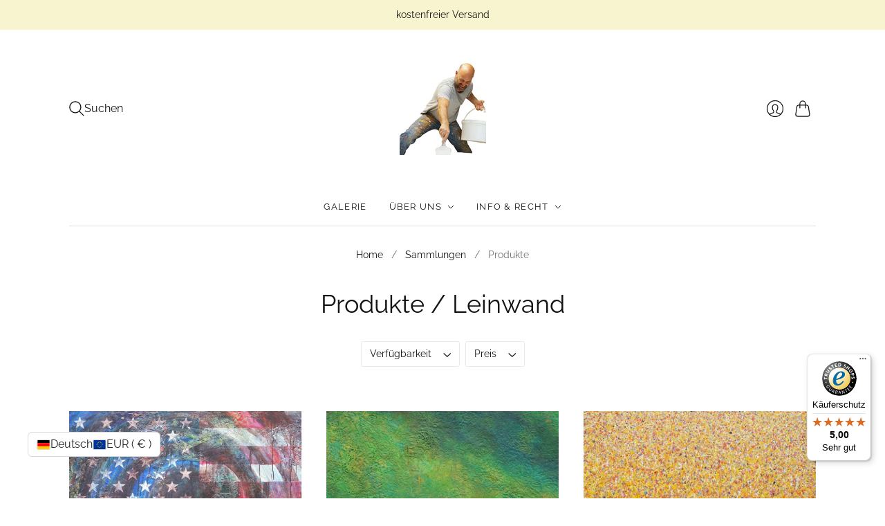

--- FILE ---
content_type: text/html; charset=utf-8
request_url: https://markhellbusch.com/collections/all/leinwand
body_size: 37801
content:
<!doctype html>
<html class="no-js no-touch" lang="de">
<head>
  <meta charset="utf-8">
  <meta http-equiv="X-UA-Compatible" content="IE=edge,chrome=1">
  <meta name="viewport" content="width=device-width,initial-scale=1">

  <!-- Preconnect Domains -->
  <link rel="preconnect" href="https://cdn.shopify.com" crossorigin>
  <link rel="preconnect" href="https://fonts.shopify.com" crossorigin>
  <link rel="preconnect" href="https://monorail-edge.shopifysvc.com">

  <!-- Preload Assets -->
  <link rel="preload" href="//markhellbusch.com/cdn/shop/t/11/assets/theme.css?v=61014954173854135811762824938" as="style">
  <link rel="preload" href="//markhellbusch.com/cdn/shop/t/11/assets/editions.js?v=119964711451206384761741410067" as="script">
  <link rel="preload" href="//markhellbusch.com/cdn/shopifycloud/storefront/assets/themes_support/api.jquery-7ab1a3a4.js" as="script">

  

  

  <title>Produkte&#8211; Leinwand
&#8211; Atelier Hellbusch
</title>

  

  
    <link rel="icon" type="image/png" href="//markhellbusch.com/cdn/shop/files/Mark_pixel_83a19dd8-8f0c-4e14-b94b-3e3fd5c93fd1.png?crop=center&height=32&v=1726316804&width=32">
  

  
    <meta name="robots" content="noindex" />
    <link rel="canonical" href="https://markhellbusch.com/collections/all" />
  

  <script>window.performance && window.performance.mark && window.performance.mark('shopify.content_for_header.start');</script><meta name="google-site-verification" content="jfDrwHVikPzJbo-pKRIsWYvUnmxunG2tOt5ra0F_1Qk">
<meta name="facebook-domain-verification" content="juv6g963nv73i8djcsxmc5xw8mdcvb">
<meta id="shopify-digital-wallet" name="shopify-digital-wallet" content="/1253933105/digital_wallets/dialog">
<meta name="shopify-checkout-api-token" content="213bea3cfc9f32d1f0326164f4ce0061">
<meta id="in-context-paypal-metadata" data-shop-id="1253933105" data-venmo-supported="false" data-environment="production" data-locale="de_DE" data-paypal-v4="true" data-currency="EUR">
<link rel="alternate" type="application/atom+xml" title="Feed" href="/collections/all/leinwand.atom" />
<link rel="next" href="/collections/all/leinwand?page=2">
<link rel="alternate" hreflang="x-default" href="https://markhellbusch.com/collections/all/leinwand">
<link rel="alternate" hreflang="de" href="https://markhellbusch.com/collections/all/leinwand">
<link rel="alternate" hreflang="en" href="https://markhellbusch.com/en/collections/all/leinwand">
<link rel="alternate" hreflang="es" href="https://markhellbusch.com/es/collections/all/leinwand">
<script async="async" src="/checkouts/internal/preloads.js?locale=de-DE"></script>
<link rel="preconnect" href="https://shop.app" crossorigin="anonymous">
<script async="async" src="https://shop.app/checkouts/internal/preloads.js?locale=de-DE&shop_id=1253933105" crossorigin="anonymous"></script>
<script id="apple-pay-shop-capabilities" type="application/json">{"shopId":1253933105,"countryCode":"DE","currencyCode":"EUR","merchantCapabilities":["supports3DS"],"merchantId":"gid:\/\/shopify\/Shop\/1253933105","merchantName":"Atelier Hellbusch","requiredBillingContactFields":["postalAddress","email"],"requiredShippingContactFields":["postalAddress","email"],"shippingType":"shipping","supportedNetworks":["visa","maestro","masterCard","amex"],"total":{"type":"pending","label":"Atelier Hellbusch","amount":"1.00"},"shopifyPaymentsEnabled":true,"supportsSubscriptions":true}</script>
<script id="shopify-features" type="application/json">{"accessToken":"213bea3cfc9f32d1f0326164f4ce0061","betas":["rich-media-storefront-analytics"],"domain":"markhellbusch.com","predictiveSearch":true,"shopId":1253933105,"locale":"de"}</script>
<script>var Shopify = Shopify || {};
Shopify.shop = "marc-hellbusch.myshopify.com";
Shopify.locale = "de";
Shopify.currency = {"active":"EUR","rate":"1.0"};
Shopify.country = "DE";
Shopify.theme = {"name":"Editions - mandasa - 08-03-2025","id":174910669067,"schema_name":"Editions","schema_version":"13.3.1","theme_store_id":457,"role":"main"};
Shopify.theme.handle = "null";
Shopify.theme.style = {"id":null,"handle":null};
Shopify.cdnHost = "markhellbusch.com/cdn";
Shopify.routes = Shopify.routes || {};
Shopify.routes.root = "/";</script>
<script type="module">!function(o){(o.Shopify=o.Shopify||{}).modules=!0}(window);</script>
<script>!function(o){function n(){var o=[];function n(){o.push(Array.prototype.slice.apply(arguments))}return n.q=o,n}var t=o.Shopify=o.Shopify||{};t.loadFeatures=n(),t.autoloadFeatures=n()}(window);</script>
<script>
  window.ShopifyPay = window.ShopifyPay || {};
  window.ShopifyPay.apiHost = "shop.app\/pay";
  window.ShopifyPay.redirectState = null;
</script>
<script id="shop-js-analytics" type="application/json">{"pageType":"collection"}</script>
<script defer="defer" async type="module" src="//markhellbusch.com/cdn/shopifycloud/shop-js/modules/v2/client.init-shop-cart-sync_kxAhZfSm.de.esm.js"></script>
<script defer="defer" async type="module" src="//markhellbusch.com/cdn/shopifycloud/shop-js/modules/v2/chunk.common_5BMd6ono.esm.js"></script>
<script type="module">
  await import("//markhellbusch.com/cdn/shopifycloud/shop-js/modules/v2/client.init-shop-cart-sync_kxAhZfSm.de.esm.js");
await import("//markhellbusch.com/cdn/shopifycloud/shop-js/modules/v2/chunk.common_5BMd6ono.esm.js");

  window.Shopify.SignInWithShop?.initShopCartSync?.({"fedCMEnabled":true,"windoidEnabled":true});

</script>
<script>
  window.Shopify = window.Shopify || {};
  if (!window.Shopify.featureAssets) window.Shopify.featureAssets = {};
  window.Shopify.featureAssets['shop-js'] = {"shop-cart-sync":["modules/v2/client.shop-cart-sync_81xuAXRO.de.esm.js","modules/v2/chunk.common_5BMd6ono.esm.js"],"init-fed-cm":["modules/v2/client.init-fed-cm_B2l2C8gd.de.esm.js","modules/v2/chunk.common_5BMd6ono.esm.js"],"shop-button":["modules/v2/client.shop-button_DteRmTIv.de.esm.js","modules/v2/chunk.common_5BMd6ono.esm.js"],"init-windoid":["modules/v2/client.init-windoid_BrVTPDHy.de.esm.js","modules/v2/chunk.common_5BMd6ono.esm.js"],"shop-cash-offers":["modules/v2/client.shop-cash-offers_uZhaqfcC.de.esm.js","modules/v2/chunk.common_5BMd6ono.esm.js","modules/v2/chunk.modal_DhTZgVSk.esm.js"],"shop-toast-manager":["modules/v2/client.shop-toast-manager_lTRStNPf.de.esm.js","modules/v2/chunk.common_5BMd6ono.esm.js"],"init-shop-email-lookup-coordinator":["modules/v2/client.init-shop-email-lookup-coordinator_BhyMm2Vh.de.esm.js","modules/v2/chunk.common_5BMd6ono.esm.js"],"pay-button":["modules/v2/client.pay-button_uIj7-e2V.de.esm.js","modules/v2/chunk.common_5BMd6ono.esm.js"],"avatar":["modules/v2/client.avatar_BTnouDA3.de.esm.js"],"init-shop-cart-sync":["modules/v2/client.init-shop-cart-sync_kxAhZfSm.de.esm.js","modules/v2/chunk.common_5BMd6ono.esm.js"],"shop-login-button":["modules/v2/client.shop-login-button_hqVUT9QF.de.esm.js","modules/v2/chunk.common_5BMd6ono.esm.js","modules/v2/chunk.modal_DhTZgVSk.esm.js"],"init-customer-accounts-sign-up":["modules/v2/client.init-customer-accounts-sign-up_0Oyvgx7Z.de.esm.js","modules/v2/client.shop-login-button_hqVUT9QF.de.esm.js","modules/v2/chunk.common_5BMd6ono.esm.js","modules/v2/chunk.modal_DhTZgVSk.esm.js"],"init-shop-for-new-customer-accounts":["modules/v2/client.init-shop-for-new-customer-accounts_DojLPa1w.de.esm.js","modules/v2/client.shop-login-button_hqVUT9QF.de.esm.js","modules/v2/chunk.common_5BMd6ono.esm.js","modules/v2/chunk.modal_DhTZgVSk.esm.js"],"init-customer-accounts":["modules/v2/client.init-customer-accounts_DWlFj6gc.de.esm.js","modules/v2/client.shop-login-button_hqVUT9QF.de.esm.js","modules/v2/chunk.common_5BMd6ono.esm.js","modules/v2/chunk.modal_DhTZgVSk.esm.js"],"shop-follow-button":["modules/v2/client.shop-follow-button_BEIcZOGj.de.esm.js","modules/v2/chunk.common_5BMd6ono.esm.js","modules/v2/chunk.modal_DhTZgVSk.esm.js"],"lead-capture":["modules/v2/client.lead-capture_BSpzCmmh.de.esm.js","modules/v2/chunk.common_5BMd6ono.esm.js","modules/v2/chunk.modal_DhTZgVSk.esm.js"],"checkout-modal":["modules/v2/client.checkout-modal_8HiTfxyj.de.esm.js","modules/v2/chunk.common_5BMd6ono.esm.js","modules/v2/chunk.modal_DhTZgVSk.esm.js"],"shop-login":["modules/v2/client.shop-login_Fe0VhLV0.de.esm.js","modules/v2/chunk.common_5BMd6ono.esm.js","modules/v2/chunk.modal_DhTZgVSk.esm.js"],"payment-terms":["modules/v2/client.payment-terms_C8PkVPzh.de.esm.js","modules/v2/chunk.common_5BMd6ono.esm.js","modules/v2/chunk.modal_DhTZgVSk.esm.js"]};
</script>
<script>(function() {
  var isLoaded = false;
  function asyncLoad() {
    if (isLoaded) return;
    isLoaded = true;
    var urls = ["\/\/cdn.shopify.com\/proxy\/23a01189057ef368336d3924cd6f726d6673d5bb033d840a1140ae89e7d6ec35\/storage.googleapis.com\/public_share_files\/locales-ai-ga4s.js?shop=marc-hellbusch.myshopify.com\u0026sp-cache-control=cHVibGljLCBtYXgtYWdlPTkwMA","https:\/\/tseish-app.connect.trustedshops.com\/esc.js?apiBaseUrl=aHR0cHM6Ly90c2Vpc2gtYXBwLmNvbm5lY3QudHJ1c3RlZHNob3BzLmNvbQ==\u0026instanceId=bWFyYy1oZWxsYnVzY2gubXlzaG9waWZ5LmNvbQ==\u0026shop=marc-hellbusch.myshopify.com"];
    for (var i = 0; i < urls.length; i++) {
      var s = document.createElement('script');
      s.type = 'text/javascript';
      s.async = true;
      s.src = urls[i];
      var x = document.getElementsByTagName('script')[0];
      x.parentNode.insertBefore(s, x);
    }
  };
  if(window.attachEvent) {
    window.attachEvent('onload', asyncLoad);
  } else {
    window.addEventListener('load', asyncLoad, false);
  }
})();</script>
<script id="__st">var __st={"a":1253933105,"offset":3600,"reqid":"43d491ab-5a74-494e-8ee3-8814e0cc43d5-1768976509","pageurl":"markhellbusch.com\/collections\/all\/leinwand","u":"86a74ca3cd93","p":"collection"};</script>
<script>window.ShopifyPaypalV4VisibilityTracking = true;</script>
<script id="captcha-bootstrap">!function(){'use strict';const t='contact',e='account',n='new_comment',o=[[t,t],['blogs',n],['comments',n],[t,'customer']],c=[[e,'customer_login'],[e,'guest_login'],[e,'recover_customer_password'],[e,'create_customer']],r=t=>t.map((([t,e])=>`form[action*='/${t}']:not([data-nocaptcha='true']) input[name='form_type'][value='${e}']`)).join(','),a=t=>()=>t?[...document.querySelectorAll(t)].map((t=>t.form)):[];function s(){const t=[...o],e=r(t);return a(e)}const i='password',u='form_key',d=['recaptcha-v3-token','g-recaptcha-response','h-captcha-response',i],f=()=>{try{return window.sessionStorage}catch{return}},m='__shopify_v',_=t=>t.elements[u];function p(t,e,n=!1){try{const o=window.sessionStorage,c=JSON.parse(o.getItem(e)),{data:r}=function(t){const{data:e,action:n}=t;return t[m]||n?{data:e,action:n}:{data:t,action:n}}(c);for(const[e,n]of Object.entries(r))t.elements[e]&&(t.elements[e].value=n);n&&o.removeItem(e)}catch(o){console.error('form repopulation failed',{error:o})}}const l='form_type',E='cptcha';function T(t){t.dataset[E]=!0}const w=window,h=w.document,L='Shopify',v='ce_forms',y='captcha';let A=!1;((t,e)=>{const n=(g='f06e6c50-85a8-45c8-87d0-21a2b65856fe',I='https://cdn.shopify.com/shopifycloud/storefront-forms-hcaptcha/ce_storefront_forms_captcha_hcaptcha.v1.5.2.iife.js',D={infoText:'Durch hCaptcha geschützt',privacyText:'Datenschutz',termsText:'Allgemeine Geschäftsbedingungen'},(t,e,n)=>{const o=w[L][v],c=o.bindForm;if(c)return c(t,g,e,D).then(n);var r;o.q.push([[t,g,e,D],n]),r=I,A||(h.body.append(Object.assign(h.createElement('script'),{id:'captcha-provider',async:!0,src:r})),A=!0)});var g,I,D;w[L]=w[L]||{},w[L][v]=w[L][v]||{},w[L][v].q=[],w[L][y]=w[L][y]||{},w[L][y].protect=function(t,e){n(t,void 0,e),T(t)},Object.freeze(w[L][y]),function(t,e,n,w,h,L){const[v,y,A,g]=function(t,e,n){const i=e?o:[],u=t?c:[],d=[...i,...u],f=r(d),m=r(i),_=r(d.filter((([t,e])=>n.includes(e))));return[a(f),a(m),a(_),s()]}(w,h,L),I=t=>{const e=t.target;return e instanceof HTMLFormElement?e:e&&e.form},D=t=>v().includes(t);t.addEventListener('submit',(t=>{const e=I(t);if(!e)return;const n=D(e)&&!e.dataset.hcaptchaBound&&!e.dataset.recaptchaBound,o=_(e),c=g().includes(e)&&(!o||!o.value);(n||c)&&t.preventDefault(),c&&!n&&(function(t){try{if(!f())return;!function(t){const e=f();if(!e)return;const n=_(t);if(!n)return;const o=n.value;o&&e.removeItem(o)}(t);const e=Array.from(Array(32),(()=>Math.random().toString(36)[2])).join('');!function(t,e){_(t)||t.append(Object.assign(document.createElement('input'),{type:'hidden',name:u})),t.elements[u].value=e}(t,e),function(t,e){const n=f();if(!n)return;const o=[...t.querySelectorAll(`input[type='${i}']`)].map((({name:t})=>t)),c=[...d,...o],r={};for(const[a,s]of new FormData(t).entries())c.includes(a)||(r[a]=s);n.setItem(e,JSON.stringify({[m]:1,action:t.action,data:r}))}(t,e)}catch(e){console.error('failed to persist form',e)}}(e),e.submit())}));const S=(t,e)=>{t&&!t.dataset[E]&&(n(t,e.some((e=>e===t))),T(t))};for(const o of['focusin','change'])t.addEventListener(o,(t=>{const e=I(t);D(e)&&S(e,y())}));const B=e.get('form_key'),M=e.get(l),P=B&&M;t.addEventListener('DOMContentLoaded',(()=>{const t=y();if(P)for(const e of t)e.elements[l].value===M&&p(e,B);[...new Set([...A(),...v().filter((t=>'true'===t.dataset.shopifyCaptcha))])].forEach((e=>S(e,t)))}))}(h,new URLSearchParams(w.location.search),n,t,e,['guest_login'])})(!0,!0)}();</script>
<script integrity="sha256-4kQ18oKyAcykRKYeNunJcIwy7WH5gtpwJnB7kiuLZ1E=" data-source-attribution="shopify.loadfeatures" defer="defer" src="//markhellbusch.com/cdn/shopifycloud/storefront/assets/storefront/load_feature-a0a9edcb.js" crossorigin="anonymous"></script>
<script crossorigin="anonymous" defer="defer" src="//markhellbusch.com/cdn/shopifycloud/storefront/assets/shopify_pay/storefront-65b4c6d7.js?v=20250812"></script>
<script data-source-attribution="shopify.dynamic_checkout.dynamic.init">var Shopify=Shopify||{};Shopify.PaymentButton=Shopify.PaymentButton||{isStorefrontPortableWallets:!0,init:function(){window.Shopify.PaymentButton.init=function(){};var t=document.createElement("script");t.src="https://markhellbusch.com/cdn/shopifycloud/portable-wallets/latest/portable-wallets.de.js",t.type="module",document.head.appendChild(t)}};
</script>
<script data-source-attribution="shopify.dynamic_checkout.buyer_consent">
  function portableWalletsHideBuyerConsent(e){var t=document.getElementById("shopify-buyer-consent"),n=document.getElementById("shopify-subscription-policy-button");t&&n&&(t.classList.add("hidden"),t.setAttribute("aria-hidden","true"),n.removeEventListener("click",e))}function portableWalletsShowBuyerConsent(e){var t=document.getElementById("shopify-buyer-consent"),n=document.getElementById("shopify-subscription-policy-button");t&&n&&(t.classList.remove("hidden"),t.removeAttribute("aria-hidden"),n.addEventListener("click",e))}window.Shopify?.PaymentButton&&(window.Shopify.PaymentButton.hideBuyerConsent=portableWalletsHideBuyerConsent,window.Shopify.PaymentButton.showBuyerConsent=portableWalletsShowBuyerConsent);
</script>
<script data-source-attribution="shopify.dynamic_checkout.cart.bootstrap">document.addEventListener("DOMContentLoaded",(function(){function t(){return document.querySelector("shopify-accelerated-checkout-cart, shopify-accelerated-checkout")}if(t())Shopify.PaymentButton.init();else{new MutationObserver((function(e,n){t()&&(Shopify.PaymentButton.init(),n.disconnect())})).observe(document.body,{childList:!0,subtree:!0})}}));
</script>
<script id='scb4127' type='text/javascript' async='' src='https://markhellbusch.com/cdn/shopifycloud/privacy-banner/storefront-banner.js'></script><link id="shopify-accelerated-checkout-styles" rel="stylesheet" media="screen" href="https://markhellbusch.com/cdn/shopifycloud/portable-wallets/latest/accelerated-checkout-backwards-compat.css" crossorigin="anonymous">
<style id="shopify-accelerated-checkout-cart">
        #shopify-buyer-consent {
  margin-top: 1em;
  display: inline-block;
  width: 100%;
}

#shopify-buyer-consent.hidden {
  display: none;
}

#shopify-subscription-policy-button {
  background: none;
  border: none;
  padding: 0;
  text-decoration: underline;
  font-size: inherit;
  cursor: pointer;
}

#shopify-subscription-policy-button::before {
  box-shadow: none;
}

      </style>

<script>window.performance && window.performance.mark && window.performance.mark('shopify.content_for_header.end');</script>

  
  





<meta property="og:site_name" content="Atelier Hellbusch">
<meta property="og:url" content="https://markhellbusch.com/collections/all/leinwand">
<meta property="og:title" content="Produkte">
<meta property="og:type" content="website">
<meta property="og:description" content="Moderne Gemälde, experimentelle Kunstwerke und abstrakte Bilder auf Leinwand im Atelier oder online kaufen. Malkurse in expressive Malerei.
">




    
    
    

    
    
    <meta
      property="og:image"
      content="https://markhellbusch.com/cdn/shop/files/Jungle1.homepage.moderne.Kunst_1310x630.jpg?v=1739288278"
    />
    <meta
      property="og:image:secure_url"
      content="https://markhellbusch.com/cdn/shop/files/Jungle1.homepage.moderne.Kunst_1310x630.jpg?v=1739288278"
    />
    <meta property="og:image:width" content="1310" />
    <meta property="og:image:height" content="630" />
    
    
    <meta property="og:image:alt" content="Social media image" />
  












<meta name="twitter:title" content="Produkte">
<meta name="twitter:description" content="Moderne Gemälde, experimentelle Kunstwerke und abstrakte Bilder auf Leinwand im Atelier oder online kaufen. Malkurse in expressive Malerei.
">


    
    
    
      
      
      <meta name="twitter:card" content="summary_large_image">
    
    
    <meta
      property="twitter:image"
      content="https://markhellbusch.com/cdn/shop/files/Jungle1.homepage.moderne.Kunst_1200x600_crop_center.jpg?v=1739288278"
    />
    <meta property="twitter:image:width" content="1200" />
    <meta property="twitter:image:height" content="600" />
    
    
    <meta property="twitter:image:alt" content="Social media image" />
  



  <script>
    document.documentElement.className=document.documentElement.className.replace(/\bno-js\b/,'js');
    if(window.Shopify&&window.Shopify.designMode)document.documentElement.className+=' in-theme-editor';
    if(('ontouchstart' in window)||window.DocumentTouch&&document instanceof DocumentTouch)document.documentElement.className=document.documentElement.className.replace(/\bno-touch\b/,'has-touch');
  </script>

  <!-- Theme CSS -->
  <link rel="stylesheet" href="//markhellbusch.com/cdn/shop/t/11/assets/theme.css?v=61014954173854135811762824938">

                <link href="//fonts.googleapis.com/css?family=Neuton:300,400,400i,700|PT+Sans:400,400i,700,700i" rel="stylesheet" type="text/css" media="all" />  


  
  <script>
    window.Theme = window.Theme || {};
    window.Theme.version = "13.3.1";
    window.Theme.name = 'Editions';
    window.Theme.moneyFormat = "€{{amount_with_comma_separator}}";
    window.Theme.routes = {
      "root_url": "/",
      "account_url": "/account",
      "account_login_url": "https://markhellbusch.com/customer_authentication/redirect?locale=de&region_country=DE",
      "account_logout_url": "/account/logout",
      "account_register_url": "https://shopify.com/1253933105/account?locale=de",
      "account_addresses_url": "/account/addresses",
      "collections_url": "/collections",
      "all_products_collection_url": "/collections/all",
      "search_url": "/search",
      "cart_url": "/cart",
      "cart_add_url": "/cart/add",
      "cart_change_url": "/cart/change",
      "cart_clear_url": "/cart/clear",
      "product_recommendations_url": "/recommendations/products",
      "predictive_search_url": "/search/suggest",
    };
  </script>
  

<script src="https://cdn.shopify.com/extensions/019b34ad-0a9b-7e83-b972-606e3782fb13/locales-ai-210/assets/locales-ai-translate.js" type="text/javascript" defer="defer"></script>
<script src="https://cdn.shopify.com/extensions/019b34ad-0a9b-7e83-b972-606e3782fb13/locales-ai-210/assets/locales-ai-switcher.js" type="text/javascript" defer="defer"></script>
<link href="https://monorail-edge.shopifysvc.com" rel="dns-prefetch">
<script>(function(){if ("sendBeacon" in navigator && "performance" in window) {try {var session_token_from_headers = performance.getEntriesByType('navigation')[0].serverTiming.find(x => x.name == '_s').description;} catch {var session_token_from_headers = undefined;}var session_cookie_matches = document.cookie.match(/_shopify_s=([^;]*)/);var session_token_from_cookie = session_cookie_matches && session_cookie_matches.length === 2 ? session_cookie_matches[1] : "";var session_token = session_token_from_headers || session_token_from_cookie || "";function handle_abandonment_event(e) {var entries = performance.getEntries().filter(function(entry) {return /monorail-edge.shopifysvc.com/.test(entry.name);});if (!window.abandonment_tracked && entries.length === 0) {window.abandonment_tracked = true;var currentMs = Date.now();var navigation_start = performance.timing.navigationStart;var payload = {shop_id: 1253933105,url: window.location.href,navigation_start,duration: currentMs - navigation_start,session_token,page_type: "collection"};window.navigator.sendBeacon("https://monorail-edge.shopifysvc.com/v1/produce", JSON.stringify({schema_id: "online_store_buyer_site_abandonment/1.1",payload: payload,metadata: {event_created_at_ms: currentMs,event_sent_at_ms: currentMs}}));}}window.addEventListener('pagehide', handle_abandonment_event);}}());</script>
<script id="web-pixels-manager-setup">(function e(e,d,r,n,o){if(void 0===o&&(o={}),!Boolean(null===(a=null===(i=window.Shopify)||void 0===i?void 0:i.analytics)||void 0===a?void 0:a.replayQueue)){var i,a;window.Shopify=window.Shopify||{};var t=window.Shopify;t.analytics=t.analytics||{};var s=t.analytics;s.replayQueue=[],s.publish=function(e,d,r){return s.replayQueue.push([e,d,r]),!0};try{self.performance.mark("wpm:start")}catch(e){}var l=function(){var e={modern:/Edge?\/(1{2}[4-9]|1[2-9]\d|[2-9]\d{2}|\d{4,})\.\d+(\.\d+|)|Firefox\/(1{2}[4-9]|1[2-9]\d|[2-9]\d{2}|\d{4,})\.\d+(\.\d+|)|Chrom(ium|e)\/(9{2}|\d{3,})\.\d+(\.\d+|)|(Maci|X1{2}).+ Version\/(15\.\d+|(1[6-9]|[2-9]\d|\d{3,})\.\d+)([,.]\d+|)( \(\w+\)|)( Mobile\/\w+|) Safari\/|Chrome.+OPR\/(9{2}|\d{3,})\.\d+\.\d+|(CPU[ +]OS|iPhone[ +]OS|CPU[ +]iPhone|CPU IPhone OS|CPU iPad OS)[ +]+(15[._]\d+|(1[6-9]|[2-9]\d|\d{3,})[._]\d+)([._]\d+|)|Android:?[ /-](13[3-9]|1[4-9]\d|[2-9]\d{2}|\d{4,})(\.\d+|)(\.\d+|)|Android.+Firefox\/(13[5-9]|1[4-9]\d|[2-9]\d{2}|\d{4,})\.\d+(\.\d+|)|Android.+Chrom(ium|e)\/(13[3-9]|1[4-9]\d|[2-9]\d{2}|\d{4,})\.\d+(\.\d+|)|SamsungBrowser\/([2-9]\d|\d{3,})\.\d+/,legacy:/Edge?\/(1[6-9]|[2-9]\d|\d{3,})\.\d+(\.\d+|)|Firefox\/(5[4-9]|[6-9]\d|\d{3,})\.\d+(\.\d+|)|Chrom(ium|e)\/(5[1-9]|[6-9]\d|\d{3,})\.\d+(\.\d+|)([\d.]+$|.*Safari\/(?![\d.]+ Edge\/[\d.]+$))|(Maci|X1{2}).+ Version\/(10\.\d+|(1[1-9]|[2-9]\d|\d{3,})\.\d+)([,.]\d+|)( \(\w+\)|)( Mobile\/\w+|) Safari\/|Chrome.+OPR\/(3[89]|[4-9]\d|\d{3,})\.\d+\.\d+|(CPU[ +]OS|iPhone[ +]OS|CPU[ +]iPhone|CPU IPhone OS|CPU iPad OS)[ +]+(10[._]\d+|(1[1-9]|[2-9]\d|\d{3,})[._]\d+)([._]\d+|)|Android:?[ /-](13[3-9]|1[4-9]\d|[2-9]\d{2}|\d{4,})(\.\d+|)(\.\d+|)|Mobile Safari.+OPR\/([89]\d|\d{3,})\.\d+\.\d+|Android.+Firefox\/(13[5-9]|1[4-9]\d|[2-9]\d{2}|\d{4,})\.\d+(\.\d+|)|Android.+Chrom(ium|e)\/(13[3-9]|1[4-9]\d|[2-9]\d{2}|\d{4,})\.\d+(\.\d+|)|Android.+(UC? ?Browser|UCWEB|U3)[ /]?(15\.([5-9]|\d{2,})|(1[6-9]|[2-9]\d|\d{3,})\.\d+)\.\d+|SamsungBrowser\/(5\.\d+|([6-9]|\d{2,})\.\d+)|Android.+MQ{2}Browser\/(14(\.(9|\d{2,})|)|(1[5-9]|[2-9]\d|\d{3,})(\.\d+|))(\.\d+|)|K[Aa][Ii]OS\/(3\.\d+|([4-9]|\d{2,})\.\d+)(\.\d+|)/},d=e.modern,r=e.legacy,n=navigator.userAgent;return n.match(d)?"modern":n.match(r)?"legacy":"unknown"}(),u="modern"===l?"modern":"legacy",c=(null!=n?n:{modern:"",legacy:""})[u],f=function(e){return[e.baseUrl,"/wpm","/b",e.hashVersion,"modern"===e.buildTarget?"m":"l",".js"].join("")}({baseUrl:d,hashVersion:r,buildTarget:u}),m=function(e){var d=e.version,r=e.bundleTarget,n=e.surface,o=e.pageUrl,i=e.monorailEndpoint;return{emit:function(e){var a=e.status,t=e.errorMsg,s=(new Date).getTime(),l=JSON.stringify({metadata:{event_sent_at_ms:s},events:[{schema_id:"web_pixels_manager_load/3.1",payload:{version:d,bundle_target:r,page_url:o,status:a,surface:n,error_msg:t},metadata:{event_created_at_ms:s}}]});if(!i)return console&&console.warn&&console.warn("[Web Pixels Manager] No Monorail endpoint provided, skipping logging."),!1;try{return self.navigator.sendBeacon.bind(self.navigator)(i,l)}catch(e){}var u=new XMLHttpRequest;try{return u.open("POST",i,!0),u.setRequestHeader("Content-Type","text/plain"),u.send(l),!0}catch(e){return console&&console.warn&&console.warn("[Web Pixels Manager] Got an unhandled error while logging to Monorail."),!1}}}}({version:r,bundleTarget:l,surface:e.surface,pageUrl:self.location.href,monorailEndpoint:e.monorailEndpoint});try{o.browserTarget=l,function(e){var d=e.src,r=e.async,n=void 0===r||r,o=e.onload,i=e.onerror,a=e.sri,t=e.scriptDataAttributes,s=void 0===t?{}:t,l=document.createElement("script"),u=document.querySelector("head"),c=document.querySelector("body");if(l.async=n,l.src=d,a&&(l.integrity=a,l.crossOrigin="anonymous"),s)for(var f in s)if(Object.prototype.hasOwnProperty.call(s,f))try{l.dataset[f]=s[f]}catch(e){}if(o&&l.addEventListener("load",o),i&&l.addEventListener("error",i),u)u.appendChild(l);else{if(!c)throw new Error("Did not find a head or body element to append the script");c.appendChild(l)}}({src:f,async:!0,onload:function(){if(!function(){var e,d;return Boolean(null===(d=null===(e=window.Shopify)||void 0===e?void 0:e.analytics)||void 0===d?void 0:d.initialized)}()){var d=window.webPixelsManager.init(e)||void 0;if(d){var r=window.Shopify.analytics;r.replayQueue.forEach((function(e){var r=e[0],n=e[1],o=e[2];d.publishCustomEvent(r,n,o)})),r.replayQueue=[],r.publish=d.publishCustomEvent,r.visitor=d.visitor,r.initialized=!0}}},onerror:function(){return m.emit({status:"failed",errorMsg:"".concat(f," has failed to load")})},sri:function(e){var d=/^sha384-[A-Za-z0-9+/=]+$/;return"string"==typeof e&&d.test(e)}(c)?c:"",scriptDataAttributes:o}),m.emit({status:"loading"})}catch(e){m.emit({status:"failed",errorMsg:(null==e?void 0:e.message)||"Unknown error"})}}})({shopId: 1253933105,storefrontBaseUrl: "https://markhellbusch.com",extensionsBaseUrl: "https://extensions.shopifycdn.com/cdn/shopifycloud/web-pixels-manager",monorailEndpoint: "https://monorail-edge.shopifysvc.com/unstable/produce_batch",surface: "storefront-renderer",enabledBetaFlags: ["2dca8a86"],webPixelsConfigList: [{"id":"1030291723","configuration":"{\"config\":\"{\\\"pixel_id\\\":\\\"G-BPVYH9H1NL\\\",\\\"target_country\\\":\\\"DE\\\",\\\"gtag_events\\\":[{\\\"type\\\":\\\"search\\\",\\\"action_label\\\":[\\\"G-BPVYH9H1NL\\\",\\\"AW-990800443\\\/RXRQCL38ossBELvUudgD\\\"]},{\\\"type\\\":\\\"begin_checkout\\\",\\\"action_label\\\":[\\\"G-BPVYH9H1NL\\\",\\\"AW-990800443\\\/spBfCKT7ossBELvUudgD\\\"]},{\\\"type\\\":\\\"view_item\\\",\\\"action_label\\\":[\\\"G-BPVYH9H1NL\\\",\\\"AW-990800443\\\/m7mECJ77ossBELvUudgD\\\",\\\"MC-1LEGFS7PP4\\\"]},{\\\"type\\\":\\\"purchase\\\",\\\"action_label\\\":[\\\"G-BPVYH9H1NL\\\",\\\"AW-990800443\\\/CJdbCJv7ossBELvUudgD\\\",\\\"MC-1LEGFS7PP4\\\"]},{\\\"type\\\":\\\"page_view\\\",\\\"action_label\\\":[\\\"G-BPVYH9H1NL\\\",\\\"AW-990800443\\\/3leZCJj7ossBELvUudgD\\\",\\\"MC-1LEGFS7PP4\\\"]},{\\\"type\\\":\\\"add_payment_info\\\",\\\"action_label\\\":[\\\"G-BPVYH9H1NL\\\",\\\"AW-990800443\\\/-U_TCMD8ossBELvUudgD\\\"]},{\\\"type\\\":\\\"add_to_cart\\\",\\\"action_label\\\":[\\\"G-BPVYH9H1NL\\\",\\\"AW-990800443\\\/VsLCCKH7ossBELvUudgD\\\"]}],\\\"enable_monitoring_mode\\\":false}\"}","eventPayloadVersion":"v1","runtimeContext":"OPEN","scriptVersion":"b2a88bafab3e21179ed38636efcd8a93","type":"APP","apiClientId":1780363,"privacyPurposes":[],"dataSharingAdjustments":{"protectedCustomerApprovalScopes":["read_customer_address","read_customer_email","read_customer_name","read_customer_personal_data","read_customer_phone"]}},{"id":"262308107","configuration":"{\"pixel_id\":\"292191656705466\",\"pixel_type\":\"facebook_pixel\",\"metaapp_system_user_token\":\"-\"}","eventPayloadVersion":"v1","runtimeContext":"OPEN","scriptVersion":"ca16bc87fe92b6042fbaa3acc2fbdaa6","type":"APP","apiClientId":2329312,"privacyPurposes":["ANALYTICS","MARKETING","SALE_OF_DATA"],"dataSharingAdjustments":{"protectedCustomerApprovalScopes":["read_customer_address","read_customer_email","read_customer_name","read_customer_personal_data","read_customer_phone"]}},{"id":"152928523","configuration":"{\"tagID\":\"2612856450327\"}","eventPayloadVersion":"v1","runtimeContext":"STRICT","scriptVersion":"18031546ee651571ed29edbe71a3550b","type":"APP","apiClientId":3009811,"privacyPurposes":["ANALYTICS","MARKETING","SALE_OF_DATA"],"dataSharingAdjustments":{"protectedCustomerApprovalScopes":["read_customer_address","read_customer_email","read_customer_name","read_customer_personal_data","read_customer_phone"]}},{"id":"145326347","eventPayloadVersion":"v1","runtimeContext":"LAX","scriptVersion":"1","type":"CUSTOM","privacyPurposes":["MARKETING"],"name":"Meta pixel (migrated)"},{"id":"shopify-app-pixel","configuration":"{}","eventPayloadVersion":"v1","runtimeContext":"STRICT","scriptVersion":"0450","apiClientId":"shopify-pixel","type":"APP","privacyPurposes":["ANALYTICS","MARKETING"]},{"id":"shopify-custom-pixel","eventPayloadVersion":"v1","runtimeContext":"LAX","scriptVersion":"0450","apiClientId":"shopify-pixel","type":"CUSTOM","privacyPurposes":["ANALYTICS","MARKETING"]}],isMerchantRequest: false,initData: {"shop":{"name":"Atelier Hellbusch","paymentSettings":{"currencyCode":"EUR"},"myshopifyDomain":"marc-hellbusch.myshopify.com","countryCode":"DE","storefrontUrl":"https:\/\/markhellbusch.com"},"customer":null,"cart":null,"checkout":null,"productVariants":[],"purchasingCompany":null},},"https://markhellbusch.com/cdn","fcfee988w5aeb613cpc8e4bc33m6693e112",{"modern":"","legacy":""},{"shopId":"1253933105","storefrontBaseUrl":"https:\/\/markhellbusch.com","extensionBaseUrl":"https:\/\/extensions.shopifycdn.com\/cdn\/shopifycloud\/web-pixels-manager","surface":"storefront-renderer","enabledBetaFlags":"[\"2dca8a86\"]","isMerchantRequest":"false","hashVersion":"fcfee988w5aeb613cpc8e4bc33m6693e112","publish":"custom","events":"[[\"page_viewed\",{}],[\"collection_viewed\",{\"collection\":{\"id\":\"\",\"title\":\"Produkte\",\"productVariants\":[{\"price\":{\"amount\":5900.0,\"currencyCode\":\"EUR\"},\"product\":{\"title\":\"America - zeitgenossische Malerei mit amerikanischer Flagge\",\"vendor\":\"Atelier Hellbusch\",\"id\":\"1782621962289\",\"untranslatedTitle\":\"America - zeitgenossische Malerei mit amerikanischer Flagge\",\"url\":\"\/products\/america-zeitgenossische-malerei-mit-amerikanischer-flagge\",\"type\":\"zeitgenössische Malerei\"},\"id\":\"14261632499761\",\"image\":{\"src\":\"\/\/markhellbusch.com\/cdn\/shop\/files\/America.XXL.Kunst.Flagge.120x180cm.HOM0.jpg?v=1758541142\"},\"sku\":\"HG0001\",\"title\":\"Default Title\",\"untranslatedTitle\":\"Default Title\"},{\"price\":{\"amount\":1100.0,\"currencyCode\":\"EUR\"},\"product\":{\"title\":\"Chris - ein modernes abstraktes Gemälde in Grün\",\"vendor\":\"Atelier Hellbusch\",\"id\":\"7995496759563\",\"untranslatedTitle\":\"Chris - ein modernes abstraktes Gemälde in Grün\",\"url\":\"\/products\/chris-ein-modernes-abstraktes-gemalde-in-grun\",\"type\":\"grünes Gemälde\"},\"id\":\"43598903148811\",\"image\":{\"src\":\"\/\/markhellbusch.com\/cdn\/shop\/files\/Chris.modernes.abstraktes.gemaelde.gruen.HOM0.jpg?v=1758540546\"},\"sku\":\"AEG 1\",\"title\":\"Default Title\",\"untranslatedTitle\":\"Default Title\"},{\"price\":{\"amount\":2700.0,\"currencyCode\":\"EUR\"},\"product\":{\"title\":\"Claim 100 - grossformatige zeitgenossische Malerei in Orange\",\"vendor\":\"Atelier Hellbusch\",\"id\":\"7967932154123\",\"untranslatedTitle\":\"Claim 100 - grossformatige zeitgenossische Malerei in Orange\",\"url\":\"\/products\/claim-100-grossformatige-zeitgenossische-malerei-in-orange\",\"type\":\"Kunst\"},\"id\":\"43519314067723\",\"image\":{\"src\":\"\/\/markhellbusch.com\/cdn\/shop\/files\/Claim100.HOME0.zeitgenoessische.Malerei.orange_3eceeb4a-a42a-4302-9134-5ab69e5ed13f.jpg?v=1737124327\"},\"sku\":\"og100\",\"title\":\"Default Title\",\"untranslatedTitle\":\"Default Title\"},{\"price\":{\"amount\":2000.0,\"currencyCode\":\"EUR\"},\"product\":{\"title\":\"Claim 101 - abstraktes Bild - gross und modern\",\"vendor\":\"Atelier Hellbusch\",\"id\":\"7968364429579\",\"untranslatedTitle\":\"Claim 101 - abstraktes Bild - gross und modern\",\"url\":\"\/products\/claim-101-abstraktes-bild-gross-und-modern\",\"type\":\"Kunst\"},\"id\":\"43520498106635\",\"image\":{\"src\":\"\/\/markhellbusch.com\/cdn\/shop\/files\/Claim101.HOME0.abstraktes.Bild.gross.modern.jpg?v=1742653291\"},\"sku\":\"OG101\",\"title\":\"Default Title\",\"untranslatedTitle\":\"Default Title\"},{\"price\":{\"amount\":0.0,\"currencyCode\":\"EUR\"},\"product\":{\"title\":\"Claim 105 - Dekorative Malerei auf Leinwand\",\"vendor\":\"ARTLET | Atelier Hellbusch\",\"id\":\"7995254014219\",\"untranslatedTitle\":\"Claim 105 - Dekorative Malerei auf Leinwand\",\"url\":\"\/products\/claim-105-dekorative-malerei-auf-leinwand\",\"type\":\"dekorative Malerei\"},\"id\":\"43597757546763\",\"image\":{\"src\":\"\/\/markhellbusch.com\/cdn\/shop\/files\/Claim.105.HOME0.dekorative.Malerei.Leinwand_e4694824-f7a0-4583-b19e-a8c12eeeefa3.jpg?v=1761050586\"},\"sku\":\"OG105\",\"title\":\"Default Title\",\"untranslatedTitle\":\"Default Title\"},{\"price\":{\"amount\":0.0,\"currencyCode\":\"EUR\"},\"product\":{\"title\":\"Claim 107 - abstraktes Kunstwerk in gelb, blau und violett\",\"vendor\":\"Atelier Hellbusch\",\"id\":\"8010732339467\",\"untranslatedTitle\":\"Claim 107 - abstraktes Kunstwerk in gelb, blau und violett\",\"url\":\"\/products\/claim-107-abstraktes-kunstwerk-in-gelb-blau-und-violett\",\"type\":\"abstraktes Kunstwerk\"},\"id\":\"43639315824907\",\"image\":{\"src\":\"\/\/markhellbusch.com\/cdn\/shop\/files\/claim107.HOME0.kunstwerk.gelb.blau.violet..jpg?v=1741602390\"},\"sku\":\"OG107\",\"title\":\"Default Title\",\"untranslatedTitle\":\"Default Title\"},{\"price\":{\"amount\":790.0,\"currencyCode\":\"EUR\"},\"product\":{\"title\":\"Claim 11 - Modernes hochwertiges Gemälde\",\"vendor\":\"Atelier Hellbusch\",\"id\":\"1855019515953\",\"untranslatedTitle\":\"Claim 11 - Modernes hochwertiges Gemälde\",\"url\":\"\/products\/claim-11-modernes-hochwertiges-gemalde\",\"type\":\"modernes Gemälde\"},\"id\":\"14538035953713\",\"image\":{\"src\":\"\/\/markhellbusch.com\/cdn\/shop\/files\/Claim_11.moderne.Kunst.hochwertiges.Gemaelde.HOME0.jpg?v=1731405766\"},\"sku\":\"OG0011\",\"title\":\"Default Title\",\"untranslatedTitle\":\"Default Title\"},{\"price\":{\"amount\":900.0,\"currencyCode\":\"EUR\"},\"product\":{\"title\":\"Claim 12 - Moderne Malerei in orange, braun und grün\",\"vendor\":\"Atelier Hellbusch\",\"id\":\"1855133941809\",\"untranslatedTitle\":\"Claim 12 - Moderne Malerei in orange, braun und grün\",\"url\":\"\/products\/claim-12-moderne-malerei-in-orange-braun-und-grun\",\"type\":\"Kunst\"},\"id\":\"14538210312241\",\"image\":{\"src\":\"\/\/markhellbusch.com\/cdn\/shop\/files\/Claim12.moderne.Malerei.orange.braun.gruen.70x100cm.HOME0.jpg?v=1731407777\"},\"sku\":\"OG0012\",\"title\":\"Default Title\",\"untranslatedTitle\":\"Default Title\"},{\"price\":{\"amount\":2340.0,\"currencyCode\":\"EUR\"},\"product\":{\"title\":\"Claim 121 - Abstraktes Gemälde - bunte, warme Farben\",\"vendor\":\"Atelier Hellbusch\",\"id\":\"8231912538379\",\"untranslatedTitle\":\"Claim 121 - Abstraktes Gemälde - bunte, warme Farben\",\"url\":\"\/products\/claim-121-abstraktes-gemalde-bunte-warme-farben\",\"type\":\"abstraktes Gemälde\"},\"id\":\"44343123378443\",\"image\":{\"src\":\"\/\/markhellbusch.com\/cdn\/shop\/files\/Claim121.HOME0.Farben.bunt.warm.jpg?v=1742661908\"},\"sku\":\"OG121\",\"title\":\"Default Title\",\"untranslatedTitle\":\"Default Title\"},{\"price\":{\"amount\":2000.0,\"currencyCode\":\"EUR\"},\"product\":{\"title\":\"Claim 125 - abstraktes Kunstwerk - dekorative Malerei\",\"vendor\":\"ARTLET | Atelier Hellbusch\",\"id\":\"8244473168139\",\"untranslatedTitle\":\"Claim 125 - abstraktes Kunstwerk - dekorative Malerei\",\"url\":\"\/products\/claim-125-abstraktes-kunstwerk-dekorative-malerei\",\"type\":\"abstraktes Kunstwerk\"},\"id\":\"44370710626571\",\"image\":{\"src\":\"\/\/markhellbusch.com\/cdn\/shop\/files\/claim125.HOME0.abstraktes.Kunstwerk.dekorative.Malerei.jpg?v=1742656385\"},\"sku\":\"OG125\",\"title\":\"Default Title\",\"untranslatedTitle\":\"Default Title\"},{\"price\":{\"amount\":1320.0,\"currencyCode\":\"EUR\"},\"product\":{\"title\":\"Claim 20 - Moderne abstrakte Kunst auf bunte Art\",\"vendor\":\"Atelier Hellbusch\",\"id\":\"1857611661361\",\"untranslatedTitle\":\"Claim 20 - Moderne abstrakte Kunst auf bunte Art\",\"url\":\"\/products\/claim-20-moderne-abstrakte-kunst-91x85cm\",\"type\":\"Kunst\"},\"id\":\"14545534550065\",\"image\":{\"src\":\"\/\/markhellbusch.com\/cdn\/shop\/files\/Claim20.Kunst.modern.abstrakt.bunte.Art.HOME0.jpg?v=1734700843\"},\"sku\":\"OG0020\",\"title\":\"Default Title\",\"untranslatedTitle\":\"Default Title\"},{\"price\":{\"amount\":950.0,\"currencyCode\":\"EUR\"},\"product\":{\"title\":\"Claim 21 - zeitgenössische Kunst auf Leinwand 100 x 80 cm\",\"vendor\":\"Atelier Hellbusch\",\"id\":\"1857654784049\",\"untranslatedTitle\":\"Claim 21 - zeitgenössische Kunst auf Leinwand 100 x 80 cm\",\"url\":\"\/products\/claim-21-zeitgenossische-kunst-auf-leinwand-100-x-80-cm\",\"type\":\"Kunst\"},\"id\":\"14545614995505\",\"image\":{\"src\":\"\/\/markhellbusch.com\/cdn\/shop\/files\/Claim21.HOME0.zeitgenoessische.Kunst.100x80cm.jpg?v=1731410802\"},\"sku\":\"OG0021\",\"title\":\"Default Title\",\"untranslatedTitle\":\"Default Title\"}]}}]]"});</script><script>
  window.ShopifyAnalytics = window.ShopifyAnalytics || {};
  window.ShopifyAnalytics.meta = window.ShopifyAnalytics.meta || {};
  window.ShopifyAnalytics.meta.currency = 'EUR';
  var meta = {"products":[{"id":1782621962289,"gid":"gid:\/\/shopify\/Product\/1782621962289","vendor":"Atelier Hellbusch","type":"zeitgenössische Malerei","handle":"america-zeitgenossische-malerei-mit-amerikanischer-flagge","variants":[{"id":14261632499761,"price":590000,"name":"America - zeitgenossische Malerei mit amerikanischer Flagge","public_title":null,"sku":"HG0001"}],"remote":false},{"id":7995496759563,"gid":"gid:\/\/shopify\/Product\/7995496759563","vendor":"Atelier Hellbusch","type":"grünes Gemälde","handle":"chris-ein-modernes-abstraktes-gemalde-in-grun","variants":[{"id":43598903148811,"price":110000,"name":"Chris - ein modernes abstraktes Gemälde in Grün","public_title":null,"sku":"AEG 1"}],"remote":false},{"id":7967932154123,"gid":"gid:\/\/shopify\/Product\/7967932154123","vendor":"Atelier Hellbusch","type":"Kunst","handle":"claim-100-grossformatige-zeitgenossische-malerei-in-orange","variants":[{"id":43519314067723,"price":270000,"name":"Claim 100 - grossformatige zeitgenossische Malerei in Orange","public_title":null,"sku":"og100"}],"remote":false},{"id":7968364429579,"gid":"gid:\/\/shopify\/Product\/7968364429579","vendor":"Atelier Hellbusch","type":"Kunst","handle":"claim-101-abstraktes-bild-gross-und-modern","variants":[{"id":43520498106635,"price":200000,"name":"Claim 101 - abstraktes Bild - gross und modern","public_title":null,"sku":"OG101"}],"remote":false},{"id":7995254014219,"gid":"gid:\/\/shopify\/Product\/7995254014219","vendor":"ARTLET | Atelier Hellbusch","type":"dekorative Malerei","handle":"claim-105-dekorative-malerei-auf-leinwand","variants":[{"id":43597757546763,"price":0,"name":"Claim 105 - Dekorative Malerei auf Leinwand","public_title":null,"sku":"OG105"}],"remote":false},{"id":8010732339467,"gid":"gid:\/\/shopify\/Product\/8010732339467","vendor":"Atelier Hellbusch","type":"abstraktes Kunstwerk","handle":"claim-107-abstraktes-kunstwerk-in-gelb-blau-und-violett","variants":[{"id":43639315824907,"price":0,"name":"Claim 107 - abstraktes Kunstwerk in gelb, blau und violett","public_title":null,"sku":"OG107"}],"remote":false},{"id":1855019515953,"gid":"gid:\/\/shopify\/Product\/1855019515953","vendor":"Atelier Hellbusch","type":"modernes Gemälde","handle":"claim-11-modernes-hochwertiges-gemalde","variants":[{"id":14538035953713,"price":79000,"name":"Claim 11 - Modernes hochwertiges Gemälde","public_title":null,"sku":"OG0011"}],"remote":false},{"id":1855133941809,"gid":"gid:\/\/shopify\/Product\/1855133941809","vendor":"Atelier Hellbusch","type":"Kunst","handle":"claim-12-moderne-malerei-in-orange-braun-und-grun","variants":[{"id":14538210312241,"price":90000,"name":"Claim 12 - Moderne Malerei in orange, braun und grün","public_title":null,"sku":"OG0012"}],"remote":false},{"id":8231912538379,"gid":"gid:\/\/shopify\/Product\/8231912538379","vendor":"Atelier Hellbusch","type":"abstraktes Gemälde","handle":"claim-121-abstraktes-gemalde-bunte-warme-farben","variants":[{"id":44343123378443,"price":234000,"name":"Claim 121 - Abstraktes Gemälde - bunte, warme Farben","public_title":null,"sku":"OG121"}],"remote":false},{"id":8244473168139,"gid":"gid:\/\/shopify\/Product\/8244473168139","vendor":"ARTLET | Atelier Hellbusch","type":"abstraktes Kunstwerk","handle":"claim-125-abstraktes-kunstwerk-dekorative-malerei","variants":[{"id":44370710626571,"price":200000,"name":"Claim 125 - abstraktes Kunstwerk - dekorative Malerei","public_title":null,"sku":"OG125"}],"remote":false},{"id":1857611661361,"gid":"gid:\/\/shopify\/Product\/1857611661361","vendor":"Atelier Hellbusch","type":"Kunst","handle":"claim-20-moderne-abstrakte-kunst-91x85cm","variants":[{"id":14545534550065,"price":132000,"name":"Claim 20 - Moderne abstrakte Kunst auf bunte Art","public_title":null,"sku":"OG0020"}],"remote":false},{"id":1857654784049,"gid":"gid:\/\/shopify\/Product\/1857654784049","vendor":"Atelier Hellbusch","type":"Kunst","handle":"claim-21-zeitgenossische-kunst-auf-leinwand-100-x-80-cm","variants":[{"id":14545614995505,"price":95000,"name":"Claim 21 - zeitgenössische Kunst auf Leinwand 100 x 80 cm","public_title":null,"sku":"OG0021"}],"remote":false}],"page":{"pageType":"collection","requestId":"43d491ab-5a74-494e-8ee3-8814e0cc43d5-1768976509"}};
  for (var attr in meta) {
    window.ShopifyAnalytics.meta[attr] = meta[attr];
  }
</script>
<script class="analytics">
  (function () {
    var customDocumentWrite = function(content) {
      var jquery = null;

      if (window.jQuery) {
        jquery = window.jQuery;
      } else if (window.Checkout && window.Checkout.$) {
        jquery = window.Checkout.$;
      }

      if (jquery) {
        jquery('body').append(content);
      }
    };

    var hasLoggedConversion = function(token) {
      if (token) {
        return document.cookie.indexOf('loggedConversion=' + token) !== -1;
      }
      return false;
    }

    var setCookieIfConversion = function(token) {
      if (token) {
        var twoMonthsFromNow = new Date(Date.now());
        twoMonthsFromNow.setMonth(twoMonthsFromNow.getMonth() + 2);

        document.cookie = 'loggedConversion=' + token + '; expires=' + twoMonthsFromNow;
      }
    }

    var trekkie = window.ShopifyAnalytics.lib = window.trekkie = window.trekkie || [];
    if (trekkie.integrations) {
      return;
    }
    trekkie.methods = [
      'identify',
      'page',
      'ready',
      'track',
      'trackForm',
      'trackLink'
    ];
    trekkie.factory = function(method) {
      return function() {
        var args = Array.prototype.slice.call(arguments);
        args.unshift(method);
        trekkie.push(args);
        return trekkie;
      };
    };
    for (var i = 0; i < trekkie.methods.length; i++) {
      var key = trekkie.methods[i];
      trekkie[key] = trekkie.factory(key);
    }
    trekkie.load = function(config) {
      trekkie.config = config || {};
      trekkie.config.initialDocumentCookie = document.cookie;
      var first = document.getElementsByTagName('script')[0];
      var script = document.createElement('script');
      script.type = 'text/javascript';
      script.onerror = function(e) {
        var scriptFallback = document.createElement('script');
        scriptFallback.type = 'text/javascript';
        scriptFallback.onerror = function(error) {
                var Monorail = {
      produce: function produce(monorailDomain, schemaId, payload) {
        var currentMs = new Date().getTime();
        var event = {
          schema_id: schemaId,
          payload: payload,
          metadata: {
            event_created_at_ms: currentMs,
            event_sent_at_ms: currentMs
          }
        };
        return Monorail.sendRequest("https://" + monorailDomain + "/v1/produce", JSON.stringify(event));
      },
      sendRequest: function sendRequest(endpointUrl, payload) {
        // Try the sendBeacon API
        if (window && window.navigator && typeof window.navigator.sendBeacon === 'function' && typeof window.Blob === 'function' && !Monorail.isIos12()) {
          var blobData = new window.Blob([payload], {
            type: 'text/plain'
          });

          if (window.navigator.sendBeacon(endpointUrl, blobData)) {
            return true;
          } // sendBeacon was not successful

        } // XHR beacon

        var xhr = new XMLHttpRequest();

        try {
          xhr.open('POST', endpointUrl);
          xhr.setRequestHeader('Content-Type', 'text/plain');
          xhr.send(payload);
        } catch (e) {
          console.log(e);
        }

        return false;
      },
      isIos12: function isIos12() {
        return window.navigator.userAgent.lastIndexOf('iPhone; CPU iPhone OS 12_') !== -1 || window.navigator.userAgent.lastIndexOf('iPad; CPU OS 12_') !== -1;
      }
    };
    Monorail.produce('monorail-edge.shopifysvc.com',
      'trekkie_storefront_load_errors/1.1',
      {shop_id: 1253933105,
      theme_id: 174910669067,
      app_name: "storefront",
      context_url: window.location.href,
      source_url: "//markhellbusch.com/cdn/s/trekkie.storefront.cd680fe47e6c39ca5d5df5f0a32d569bc48c0f27.min.js"});

        };
        scriptFallback.async = true;
        scriptFallback.src = '//markhellbusch.com/cdn/s/trekkie.storefront.cd680fe47e6c39ca5d5df5f0a32d569bc48c0f27.min.js';
        first.parentNode.insertBefore(scriptFallback, first);
      };
      script.async = true;
      script.src = '//markhellbusch.com/cdn/s/trekkie.storefront.cd680fe47e6c39ca5d5df5f0a32d569bc48c0f27.min.js';
      first.parentNode.insertBefore(script, first);
    };
    trekkie.load(
      {"Trekkie":{"appName":"storefront","development":false,"defaultAttributes":{"shopId":1253933105,"isMerchantRequest":null,"themeId":174910669067,"themeCityHash":"16140101983731855688","contentLanguage":"de","currency":"EUR","eventMetadataId":"35179f7c-7781-4728-87eb-2a02934819b7"},"isServerSideCookieWritingEnabled":true,"monorailRegion":"shop_domain","enabledBetaFlags":["65f19447"]},"Session Attribution":{},"S2S":{"facebookCapiEnabled":true,"source":"trekkie-storefront-renderer","apiClientId":580111}}
    );

    var loaded = false;
    trekkie.ready(function() {
      if (loaded) return;
      loaded = true;

      window.ShopifyAnalytics.lib = window.trekkie;

      var originalDocumentWrite = document.write;
      document.write = customDocumentWrite;
      try { window.ShopifyAnalytics.merchantGoogleAnalytics.call(this); } catch(error) {};
      document.write = originalDocumentWrite;

      window.ShopifyAnalytics.lib.page(null,{"pageType":"collection","requestId":"43d491ab-5a74-494e-8ee3-8814e0cc43d5-1768976509","shopifyEmitted":true});

      var match = window.location.pathname.match(/checkouts\/(.+)\/(thank_you|post_purchase)/)
      var token = match? match[1]: undefined;
      if (!hasLoggedConversion(token)) {
        setCookieIfConversion(token);
        window.ShopifyAnalytics.lib.track("Viewed Product Category",{"currency":"EUR","category":"Collection: all","collectionName":"all","nonInteraction":true},undefined,undefined,{"shopifyEmitted":true});
      }
    });


        var eventsListenerScript = document.createElement('script');
        eventsListenerScript.async = true;
        eventsListenerScript.src = "//markhellbusch.com/cdn/shopifycloud/storefront/assets/shop_events_listener-3da45d37.js";
        document.getElementsByTagName('head')[0].appendChild(eventsListenerScript);

})();</script>
  <script>
  if (!window.ga || (window.ga && typeof window.ga !== 'function')) {
    window.ga = function ga() {
      (window.ga.q = window.ga.q || []).push(arguments);
      if (window.Shopify && window.Shopify.analytics && typeof window.Shopify.analytics.publish === 'function') {
        window.Shopify.analytics.publish("ga_stub_called", {}, {sendTo: "google_osp_migration"});
      }
      console.error("Shopify's Google Analytics stub called with:", Array.from(arguments), "\nSee https://help.shopify.com/manual/promoting-marketing/pixels/pixel-migration#google for more information.");
    };
    if (window.Shopify && window.Shopify.analytics && typeof window.Shopify.analytics.publish === 'function') {
      window.Shopify.analytics.publish("ga_stub_initialized", {}, {sendTo: "google_osp_migration"});
    }
  }
</script>
<script
  defer
  src="https://markhellbusch.com/cdn/shopifycloud/perf-kit/shopify-perf-kit-3.0.4.min.js"
  data-application="storefront-renderer"
  data-shop-id="1253933105"
  data-render-region="gcp-us-east1"
  data-page-type="collection"
  data-theme-instance-id="174910669067"
  data-theme-name="Editions"
  data-theme-version="13.3.1"
  data-monorail-region="shop_domain"
  data-resource-timing-sampling-rate="10"
  data-shs="true"
  data-shs-beacon="true"
  data-shs-export-with-fetch="true"
  data-shs-logs-sample-rate="1"
  data-shs-beacon-endpoint="https://markhellbusch.com/api/collect"
></script>
</head>

<body
  class="
    template-collection
  "
  
>
  <a class="skip-to-main" href="#main-content">Zum Inhalt springen</a>

  
  <svg
    class="icon-star-reference"
    aria-hidden="true"
    focusable="false"
    role="presentation"
    xmlns="http://www.w3.org/2000/svg" width="20" height="20" viewBox="3 3 17 17" fill="none"
  >
    <symbol id="icon-star">
      <rect class="icon-star-background" width="20" height="20" fill="currentColor"/>
      <path d="M10 3L12.163 7.60778L17 8.35121L13.5 11.9359L14.326 17L10 14.6078L5.674 17L6.5 11.9359L3 8.35121L7.837 7.60778L10 3Z" stroke="currentColor" stroke-width="2" stroke-linecap="round" stroke-linejoin="round" fill="none"/>
    </symbol>
    <clipPath id="icon-star-clip">
      <path d="M10 3L12.163 7.60778L17 8.35121L13.5 11.9359L14.326 17L10 14.6078L5.674 17L6.5 11.9359L3 8.35121L7.837 7.60778L10 3Z" stroke="currentColor" stroke-width="2" stroke-linecap="round" stroke-linejoin="round"/>
    </clipPath>
  </svg>
  


  <!-- BEGIN sections: header-group -->
<div id="shopify-section-sections--24114351636747__announcement_bar" class="shopify-section shopify-section-group-header-group"><script
  type="application/json"
  data-section-type="pxs-announcement-bar"
  data-section-id="sections--24114351636747__announcement_bar"
></script>













<a
  class="pxs-announcement-bar"
  style="
    color: #131313;
    background-color: #f8f4cf
  "
  
>
  
    <span class="pxs-announcement-bar-text-mobile">
      kostenfreier Versand
    </span>
  

  
    <span class="pxs-announcement-bar-text-desktop">
      kostenfreier Versand
    </span>
  
</a>



</div><div id="shopify-section-sections--24114351636747__header" class="shopify-section shopify-section-group-header-group shopify-section--header"><script
  type="application/json"
  data-section-type="static-header"
  data-section-id="sections--24114351636747__header"
  data-section-data
>
  {
    "sticky_header": "true",
    "enable_predictive_search": "true"
  }
</script>





<style>
  body {
    
      --header-logo-height: 132.9787234042553px;
      --header-logo-height-mobile: 122.34042553191489px;
      --header-logo-width: 125px;
      --header-logo-width-mobile: 115px;
    
  }

  .header-controls {
    
  }
</style>



<nav
  class="header-controls"
  data-header-controls
  aria-label=""
>
  <div class="header-controls__wrapper">
    <div class="header-controls__mobile-trigger">
      <button
        class="header-controls__mobile-button"
        aria-label="Menü"
        data-mobile-nav-trigger
      >
        


                  <svg class="icon-mobile-nav "    aria-hidden="true"    focusable="false"    role="presentation"    xmlns="http://www.w3.org/2000/svg" width="26" height="26" viewBox="0 0 26 26" fill="none">      <path d="M2.00024 6H24.0002" stroke="currentColor" stroke-width="1.5"/>      <path d="M2 13H24" stroke="currentColor" stroke-width="1.5"/>      <path d="M2.00024 20H24.0002" stroke="currentColor" stroke-width="1.5"/>    </svg>                                                                            

      </button>
    </div>

    <div class="header-controls__search" data-sticky-element>
      <button
        class="header-controls__search-button"
        type="button"
        aria-label="Suchen"
        data-search-trigger
      >
        


                            <svg class="icon-search "    aria-hidden="true"    focusable="false"    role="presentation"    xmlns="http://www.w3.org/2000/svg" width="20" height="20" viewBox="0 0 20 20" fill="none">      <path fill-rule="evenodd" clip-rule="evenodd" d="M8.07722 15.3846C12.1132 15.3846 15.3849 12.1128 15.3849 8.07692C15.3849 4.04099 12.1132 0.769226 8.07722 0.769226C4.0413 0.769226 0.769531 4.04099 0.769531 8.07692C0.769531 12.1128 4.0413 15.3846 8.07722 15.3846Z" stroke="currentColor" stroke-width="1.25" stroke-linecap="round" stroke-linejoin="round"/>      <path d="M18.8466 18.8461L13.4619 13.4615" stroke="currentColor" stroke-width="1.25" stroke-linecap="round" stroke-linejoin="round"/>    </svg>                                                                  


        <span class="header-controls__search-button-label">Suchen</span>
      </button>
    </div>

    <div class="header-controls__account-cart" data-sticky-element>
      
        
          <a href="https://markhellbusch.com/customer_authentication/redirect?locale=de&region_country=DE" class="header-controls__account">
            


                                                                                    <svg class="icon-user "    aria-hidden="true"    focusable="false"    role="presentation"    xmlns="http://www.w3.org/2000/svg" width="26" height="26" viewBox="0 0 26 26" fill="none">      <path fill-rule="evenodd" clip-rule="evenodd" d="M13 24.5C19.3513 24.5 24.5 19.3513 24.5 13C24.5 6.64873 19.3513 1.5 13 1.5C6.64873 1.5 1.5 6.64873 1.5 13C1.5 19.3513 6.64873 24.5 13 24.5Z" stroke="currentColor" stroke-width="1.25" stroke-linecap="round" stroke-linejoin="round"/>      <path d="M4.95898 21.221C6.66657 20.2309 8.48298 19.4416 10.372 18.869C11.209 18.56 11.3 16.64 10.7 15.98C9.83398 15.027 9.09998 13.91 9.09998 11.214C8.99795 10.1275 9.36642 9.04944 10.1121 8.25272C10.8578 7.45599 11.9092 7.01703 13 7.047C14.0908 7.01703 15.1422 7.45599 15.8879 8.25272C16.6335 9.04944 17.002 10.1275 16.9 11.214C16.9 13.914 16.166 15.027 15.3 15.98C14.7 16.64 14.791 18.56 15.628 18.869C17.517 19.4416 19.3334 20.2309 21.041 21.221" stroke="currentColor" stroke-width="1.25" stroke-linecap="round" stroke-linejoin="round"/>    </svg>          

            <span class="visually-hidden">Anmelden</span>
          </a>
        
      

      <a href="/cart" class="header-controls__cart">
        


      <svg class="icon-bag "    aria-hidden="true"    focusable="false"    role="presentation"    xmlns="http://www.w3.org/2000/svg" width="22" height="24" viewBox="0 0 22 24" fill="none">      <path d="M6.91699 10.993V4.95104C6.91699 2.72645 8.70785 0.923065 10.917 0.923065C13.1261 0.923065 14.917 2.72645 14.917 4.95104V10.993" stroke="currentColor" stroke-width="1.25" stroke-linecap="round" stroke-linejoin="round"/>      <path fill-rule="evenodd" clip-rule="evenodd" d="M18.131 23.0769C19.6697 23.0769 20.917 21.8209 20.917 20.2714C20.9174 20.1285 20.9067 19.9857 20.885 19.8445L19.221 8.95686C19.0463 7.81137 18.0679 6.96551 16.917 6.96503H4.917C3.76678 6.96536 2.78859 7.81016 2.613 8.95485L0.949001 19.8545C0.927336 19.9958 0.916636 20.1386 0.917001 20.2815C0.92251 21.827 2.16823 23.0769 3.703 23.0769H18.131Z" stroke="currentColor" stroke-width="1.25" stroke-linecap="round" stroke-linejoin="round"/>    </svg>                                                                                        

        <span class="visually-hidden">Warenkorb</span>
        <span class="header-controls__cart-count" data-header-cart-count>
          
        </span>
      </a>
    </div>
  </div>
</nav>


<div
  class="
    site-header-container
    
      site-header-container--sticky
    
  "
  data-site-header-container
>
  <header
    class="
      site-header
      
        site-header--sticky
      
    "
    data-site-header
  >
    <div class="site-header__wrapper">
      <h2 class="site-header__heading" data-header-logo>
        
          <a href="/" class="site-header__logo" aria-label="Atelier Hellbusch">
            

  

  <img
    
      src="//markhellbusch.com/cdn/shop/files/1.Mark.Hellbusch.bei.der.Arbeit_d7f799d4-3d90-43d9-96ba-63a2f36dab15_125x133.jpg?v=1726324533"
    
    alt="Mark Hellbusch Logo"

    
      data-rimg
      srcset="//markhellbusch.com/cdn/shop/files/1.Mark.Hellbusch.bei.der.Arbeit_d7f799d4-3d90-43d9-96ba-63a2f36dab15_125x133.jpg?v=1726324533 1x, //markhellbusch.com/cdn/shop/files/1.Mark.Hellbusch.bei.der.Arbeit_d7f799d4-3d90-43d9-96ba-63a2f36dab15_250x266.jpg?v=1726324533 2x, //markhellbusch.com/cdn/shop/files/1.Mark.Hellbusch.bei.der.Arbeit_d7f799d4-3d90-43d9-96ba-63a2f36dab15_375x399.jpg?v=1726324533 3x, //markhellbusch.com/cdn/shop/files/1.Mark.Hellbusch.bei.der.Arbeit_d7f799d4-3d90-43d9-96ba-63a2f36dab15_470x500.jpg?v=1726324533 3.76x"
    

    
    style="
        object-fit:cover;object-position:50.0% 50.0%;
      
"
    
  >




          </a>
        
      </h2>

      <nav class="site-navigation" aria-label="Main navigation">
        <ul
  class="navigation-desktop"
  data-navigation-desktop
  data-sticky-element
>
  
    
    
    

    

    
    

    <li
      class="navigation-desktop__tier-1-item"
      
      
    >
      
        <a href="/collections"
      
          class="navigation-desktop__tier-1-link"
          data-nav-desktop-link
          
        >
          Galerie
          
      
        </a>
      

      
    </li>
  
    
    
    

    

    
    

    <li
      class="navigation-desktop__tier-1-item"
      data-nav-desktop-parent
      
    >
      
      <details class="navigation-desktop__tier-1-details" data-nav-desktop-details>
        <summary data-href="/pages/atelier-hellbusch-zeitgenossische-kunst-in-wiesbaden"
      
          class="navigation-desktop__tier-1-link"
          data-nav-desktop-link
          aria-haspopup="true"
        >
          Über Uns
          
            


          <svg class="icon-chevron-small "    aria-hidden="true"    focusable="false"    role="presentation"    xmlns="http://www.w3.org/2000/svg" width="10" height="6" viewBox="0 0 10 6" fill="none">      <path d="M1 1L5 5L9 1" stroke="currentColor"/>    </svg>                                                                                    

          
      
        </summary>
      

      
        

        <ul
          class="
            
              navigation-desktop__tier-2
            
          "
          
            data-nav-desktop-submenu
            data-navigation-tier-2
          
        >
          
            
            
            <li
              class="navigation-desktop__tier-2-item"
              
            >
              
                <a href="/pages/malkurs"
              
                  class="navigation-desktop__tier-2-link"
                  data-nav-desktop-link
                  
                >
                  Kunstkurs
                  
              
                </a>
              

              
            </li>
          
            
            
            <li
              class="navigation-desktop__tier-2-item"
              
            >
              
                <a href="/pages/mark-hellbusch"
              
                  class="navigation-desktop__tier-2-link"
                  data-nav-desktop-link
                  
                >
                  Lebenslauf
                  
              
                </a>
              

              
            </li>
          
        </ul>

        
        </details>
      
    </li>
  
    
    
    

    

    
    

    <li
      class="navigation-desktop__tier-1-item"
      data-nav-desktop-parent
      
    >
      
      <details class="navigation-desktop__tier-1-details" data-nav-desktop-details>
        <summary data-href="/pages/kontakt"
      
          class="navigation-desktop__tier-1-link"
          data-nav-desktop-link
          aria-haspopup="true"
        >
          Info & Recht
          
            


          <svg class="icon-chevron-small "    aria-hidden="true"    focusable="false"    role="presentation"    xmlns="http://www.w3.org/2000/svg" width="10" height="6" viewBox="0 0 10 6" fill="none">      <path d="M1 1L5 5L9 1" stroke="currentColor"/>    </svg>                                                                                    

          
      
        </summary>
      

      
        

        <ul
          class="
            
              navigation-desktop__tier-2
            
          "
          
            data-nav-desktop-submenu
            data-navigation-tier-2
          
        >
          
            
            
            <li
              class="navigation-desktop__tier-2-item"
              
            >
              
                <a href="/policies/legal-notice"
              
                  class="navigation-desktop__tier-2-link"
                  data-nav-desktop-link
                  
                >
                  Legal Notice
                  
              
                </a>
              

              
            </li>
          
            
            
            <li
              class="navigation-desktop__tier-2-item"
              
            >
              
                <a href="/policies/privacy-policy"
              
                  class="navigation-desktop__tier-2-link"
                  data-nav-desktop-link
                  
                >
                  Privacy Policy
                  
              
                </a>
              

              
            </li>
          
            
            
            <li
              class="navigation-desktop__tier-2-item"
              
            >
              
                <a href="/policies/refund-policy"
              
                  class="navigation-desktop__tier-2-link"
                  data-nav-desktop-link
                  
                >
                  Refund Policy
                  
              
                </a>
              

              
            </li>
          
            
            
            <li
              class="navigation-desktop__tier-2-item"
              
            >
              
                <a href="/policies/shipping-policy"
              
                  class="navigation-desktop__tier-2-link"
                  data-nav-desktop-link
                  
                >
                  Shipping Policy
                  
              
                </a>
              

              
            </li>
          
            
            
            <li
              class="navigation-desktop__tier-2-item"
              
            >
              
                <a href="/policies/terms-of-service"
              
                  class="navigation-desktop__tier-2-link"
                  data-nav-desktop-link
                  
                >
                  Terms of Service
                  
              
                </a>
              

              
            </li>
          
        </ul>

        
        </details>
      
    </li>
  
</ul>

      </nav>
    </div>
  </header>

  <div class="search-flyout" data-search-flyout>
  <div class="search-flyout__wrapper">
    

<form
  class="
    search-form
    
      search-form--flyout
    
  "
  action="/search"
  method="get"
  role="search"
  data-search-form
>
  <div class="search-form__field">
    <input
      class="search-form__input"
      type="text"
      name="q"
      value=""
      placeholder="Suchen"
      aria-label="Suchen"
      
        autocorrect="off"
        autocomplete="off"
        autocapitalize="off"
        spellcheck="false"
      
      data-search-input
    >

    <input
      type="hidden"
      name="options[prefix]"
      value="last"
    >

    <button
      class="search-form__submit-button"
      type="submit"
      aria-label="Einreichen"
    >
      


                            <svg class="icon-search "    aria-hidden="true"    focusable="false"    role="presentation"    xmlns="http://www.w3.org/2000/svg" width="20" height="20" viewBox="0 0 20 20" fill="none">      <path fill-rule="evenodd" clip-rule="evenodd" d="M8.07722 15.3846C12.1132 15.3846 15.3849 12.1128 15.3849 8.07692C15.3849 4.04099 12.1132 0.769226 8.07722 0.769226C4.0413 0.769226 0.769531 4.04099 0.769531 8.07692C0.769531 12.1128 4.0413 15.3846 8.07722 15.3846Z" stroke="currentColor" stroke-width="1.25" stroke-linecap="round" stroke-linejoin="round"/>      <path d="M18.8466 18.8461L13.4619 13.4615" stroke="currentColor" stroke-width="1.25" stroke-linecap="round" stroke-linejoin="round"/>    </svg>                                                                  

    </button>
  </div>

  
    <div
      class="search-form__results-container"
      data-search-results-container
      data-loading="false"
    >
      <div class="search-form__results-container-loading-state">
        


                                <svg class="icon-spinner-alternate "    aria-hidden="true"    focusable="false"    role="presentation"    xmlns="http://www.w3.org/2000/svg" width="24" height="24" viewBox="0 0 24 24">      <path d="M12,1A11,11,0,1,0,23,12,11,11,0,0,0,12,1Zm0,19a8,8,0,1,1,8-8A8,8,0,0,1,12,20Z"/>      <path d="M10.14,1.16a11,11,0,0,0-9,8.92A1.59,1.59,0,0,0,2.46,12,1.52,1.52,0,0,0,4.11,10.7a8,8,0,0,1,6.66-6.61A1.42,1.42,0,0,0,12,2.69h0A1.57,1.57,0,0,0,10.14,1.16Z"/>    </svg>                                                              

      </div>
      <div class="search-form__results" data-search-results></div>
    </div>
  
</form>


    <button
      class="search-flyout__close-button"
      type="button"
      data-search-flyout-close
    >Stornieren</button>
  </div>
</div>

</div>

<script type="application/pxs-animation-mapping+json">
  {
    "blocks": [
      ".mobile-menu"
    ],
    "elements": [
      ".mobile-menu__tier-1-link",
      ".mobile-menu__tier-1-button"
    ]
  }
</script>

<nav class="navigation-mobile" data-mobile-nav tabindex="-1" aria-label="Menü">
  <div class="navigation-mobile__overlay" data-mobile-overlay></div>
  <button
    class="navigation-mobile__close-button"
    data-mobile-nav-close
    aria-label="Schließen">
    


                                                                                      <svg class="icon-close "    aria-hidden="true"    focusable="false"    role="presentation"    xmlns="http://www.w3.org/2000/svg" width="18" height="18" viewBox="0 0 18 18" fill="none">      <path d="M1 1L17 17M17 1L1 17" stroke="currentColor" stroke-width="1.5"/>    </svg>        

  </button>
  <div class="navigation-mobile__flyout" data-mobile-main-flyout>
    <div class="navigation-mobile__account">
      
        
          <a href="https://markhellbusch.com/customer_authentication/redirect?locale=de&region_country=DE" class="navigation-mobile__account-link">
            


                                                                                    <svg class="icon-user "    aria-hidden="true"    focusable="false"    role="presentation"    xmlns="http://www.w3.org/2000/svg" width="26" height="26" viewBox="0 0 26 26" fill="none">      <path fill-rule="evenodd" clip-rule="evenodd" d="M13 24.5C19.3513 24.5 24.5 19.3513 24.5 13C24.5 6.64873 19.3513 1.5 13 1.5C6.64873 1.5 1.5 6.64873 1.5 13C1.5 19.3513 6.64873 24.5 13 24.5Z" stroke="currentColor" stroke-width="1.25" stroke-linecap="round" stroke-linejoin="round"/>      <path d="M4.95898 21.221C6.66657 20.2309 8.48298 19.4416 10.372 18.869C11.209 18.56 11.3 16.64 10.7 15.98C9.83398 15.027 9.09998 13.91 9.09998 11.214C8.99795 10.1275 9.36642 9.04944 10.1121 8.25272C10.8578 7.45599 11.9092 7.01703 13 7.047C14.0908 7.01703 15.1422 7.45599 15.8879 8.25272C16.6335 9.04944 17.002 10.1275 16.9 11.214C16.9 13.914 16.166 15.027 15.3 15.98C14.7 16.64 14.791 18.56 15.628 18.869C17.517 19.4416 19.3334 20.2309 21.041 21.221" stroke="currentColor" stroke-width="1.25" stroke-linecap="round" stroke-linejoin="round"/>    </svg>          

            Anmelden
          </a>
        
      
    </div>

    <ul
      class="mobile-menu"
      data-navigation-desktop
    >
      
        
        

        <li
          class="mobile-menu__tier-1-item"
        >
          
            <a
              href="/collections"
              class="mobile-menu__tier-1-link"
            >
              Galerie
            </a>
          
        </li>
      
        
        

        <li
          class="mobile-menu__tier-1-item"
        >
          
            <button
              class="mobile-menu__tier-1-button"
              aria-haspopup="true"
              data-mobile-submenu-button="tier-1"
            >
              Über Uns
              


          <svg class="icon-chevron-small "    aria-hidden="true"    focusable="false"    role="presentation"    xmlns="http://www.w3.org/2000/svg" width="10" height="6" viewBox="0 0 10 6" fill="none">      <path d="M1 1L5 5L9 1" stroke="currentColor"/>    </svg>                                                                                    

            </button>

            <div
              class="mobile-menu__tier-2"
              data-mobile-tier-2-flyout
              tabindex="-1"
              aria-label="Menü"
            >
              <div
                class="mobile-menu__tier-2-overlay"
                data-mobile-submenu-overlay
              ></div>
              <div
                class="mobile-menu__tier-2-flyout"
                data-mobile-submenu-flyout
              >
                <div class="mobile-menu__header">
                  <button
                    class="mobile-menu__back-button"
                    data-mobile-back-button
                    aria-label="Schließen"
                  >
                    


        <svg class="icon-chevron "    aria-hidden="true"    focusable="false"    role="presentation"    xmlns="http://www.w3.org/2000/svg" width="16" height="9" viewBox="0 0 16 9" fill="none">      <path fill-rule="evenodd" clip-rule="evenodd" d="M0.380859 1.36872L1.6183 0.131287L7.99958 6.51257L14.3809 0.131287L15.6183 1.36872L7.99958 8.98744L0.380859 1.36872Z" fill="currentColor"/>    </svg>                                                                                      

                  </button>
                  <a href="/pages/atelier-hellbusch-zeitgenossische-kunst-in-wiesbaden" class="mobile-menu__heading">Über Uns</a>
                </div>
                <ul
                  class="mobile-menu__tier-2-menu"
                >
                  
                    
                    
                    <li
                      class="mobile-menu__tier-2-item"
                    >
                      
                        <a
                          href="/pages/malkurs"
                          class="mobile-menu__tier-2-link"
                        >
                          Kunstkurs
                        </a>
                      
                    </li>
                  
                    
                    
                    <li
                      class="mobile-menu__tier-2-item"
                    >
                      
                        <a
                          href="/pages/mark-hellbusch"
                          class="mobile-menu__tier-2-link"
                        >
                          Lebenslauf
                        </a>
                      
                    </li>
                  
                </ul>
              </div>
            </div>
          
        </li>
      
        
        

        <li
          class="mobile-menu__tier-1-item"
        >
          
            <button
              class="mobile-menu__tier-1-button"
              aria-haspopup="true"
              data-mobile-submenu-button="tier-1"
            >
              Info & Recht
              


          <svg class="icon-chevron-small "    aria-hidden="true"    focusable="false"    role="presentation"    xmlns="http://www.w3.org/2000/svg" width="10" height="6" viewBox="0 0 10 6" fill="none">      <path d="M1 1L5 5L9 1" stroke="currentColor"/>    </svg>                                                                                    

            </button>

            <div
              class="mobile-menu__tier-2"
              data-mobile-tier-2-flyout
              tabindex="-1"
              aria-label="Menü"
            >
              <div
                class="mobile-menu__tier-2-overlay"
                data-mobile-submenu-overlay
              ></div>
              <div
                class="mobile-menu__tier-2-flyout"
                data-mobile-submenu-flyout
              >
                <div class="mobile-menu__header">
                  <button
                    class="mobile-menu__back-button"
                    data-mobile-back-button
                    aria-label="Schließen"
                  >
                    


        <svg class="icon-chevron "    aria-hidden="true"    focusable="false"    role="presentation"    xmlns="http://www.w3.org/2000/svg" width="16" height="9" viewBox="0 0 16 9" fill="none">      <path fill-rule="evenodd" clip-rule="evenodd" d="M0.380859 1.36872L1.6183 0.131287L7.99958 6.51257L14.3809 0.131287L15.6183 1.36872L7.99958 8.98744L0.380859 1.36872Z" fill="currentColor"/>    </svg>                                                                                      

                  </button>
                  <a href="/pages/kontakt" class="mobile-menu__heading">Info & Recht</a>
                </div>
                <ul
                  class="mobile-menu__tier-2-menu"
                >
                  
                    
                    
                    <li
                      class="mobile-menu__tier-2-item"
                    >
                      
                        <a
                          href="/policies/legal-notice"
                          class="mobile-menu__tier-2-link"
                        >
                          Legal Notice
                        </a>
                      
                    </li>
                  
                    
                    
                    <li
                      class="mobile-menu__tier-2-item"
                    >
                      
                        <a
                          href="/policies/privacy-policy"
                          class="mobile-menu__tier-2-link"
                        >
                          Privacy Policy
                        </a>
                      
                    </li>
                  
                    
                    
                    <li
                      class="mobile-menu__tier-2-item"
                    >
                      
                        <a
                          href="/policies/refund-policy"
                          class="mobile-menu__tier-2-link"
                        >
                          Refund Policy
                        </a>
                      
                    </li>
                  
                    
                    
                    <li
                      class="mobile-menu__tier-2-item"
                    >
                      
                        <a
                          href="/policies/shipping-policy"
                          class="mobile-menu__tier-2-link"
                        >
                          Shipping Policy
                        </a>
                      
                    </li>
                  
                    
                    
                    <li
                      class="mobile-menu__tier-2-item"
                    >
                      
                        <a
                          href="/policies/terms-of-service"
                          class="mobile-menu__tier-2-link"
                        >
                          Terms of Service
                        </a>
                      
                    </li>
                  
                </ul>
              </div>
            </div>
          
        </li>
      
    </ul>
  </div>
</nav>


</div>
<!-- END sections: header-group -->

  <div style="--background-color: #ffffff">
    


  </div>

  <main id="main-content" role="main"
    class="
      
    ">
    <div class="main__wrapper">
      
        <div class="breadcrumbs">
   <a href="/" class="breadcrumbs__link">Home</a>
   <span class="breadcrumbs__separator">/</span>
   
      <a href="/collections" class="breadcrumbs__link">Sammlungen</a>
      <span class="breadcrumbs__separator">/</span>
      <span class="breadcrumbs__current">Produkte</span>
   
</div>

      
      <div id="shopify-section-template--24114354389259__main" class="shopify-section"><style>
  .description-full {
  display: none;
}
.read-more-btn {
  color: red;
  cursor: pointer;
  background: none;
  border: none;
  margin-top: 10px;
    text-decoration: underline;
}
   span.description-short {
    -webkit-line-clamp: 3;
    -webkit-box-orient: vertical;
    overflow: hidden;
    text-overflow: ellipsis;
    max-height: 3em;
    line-height: 1.5em;
} 
</style>

<script type="application/pxs-animation-mapping+json">
  {
    "blocks": [
      ".collection-page__product-list"
    ],
    "elements": [
      ".product-item"
    ]
  }
</script>







  


<script
  type="application/json"
  data-section-type="static-collection"
  data-section-id="template--24114354389259__main"
  data-section-data
>
  {
    "products_per_row": 3,
    "pagination_method": "infinite_scroll",
    "products_per_page": 12,
    "total_products": 71
  }
</script>



  <section
    id="content"
    class="collection-page
      has-pagination
      infinite_scroll
    "
    data-section-id="template--24114354389259__main"
    data-section-type="collection"
  >
    <div
      class="
        collection-page__header
        
      "
    >
      
      

      <h1>Produkte / Leinwand</h1>


      

    </div>

    
      <div
        class="collection-page__filter-wrapper"
          data-faceted-filter
      >
        
          <div class="faceted-filters__wrapper">
  <label class="faceted-filters__title">
    Filtern:
  </label>
  <div class="faceted-filters" data-faceted-filters>

<div class="faceted-filters__details-wrapper">
<details
  class="
    faceted-filters__filter-group
  "
  aria-label="Verfügbarkeit"
  data-filter-group
>
  <summary
    class="faceted-filters__filter-group-title"
    data-filter-group-summary
    data-filter-group-index="0"
  >
    <span class="faceted-filters__filter-title">
      Verfügbarkeit
</span>
  </summary>
  
      <ul
        class="
          faceted-filters__filter
          faceted-filters__filter-list
        "
        data-filter-group-list
        data-filter-group-content
        aria-expanded="false"
        data-accordion-content
      ><li
            class="
              faceted-filters__filter-list-item
              
            "
          >
            <a
              class="faceted-filters__filter-link"
              data-name="filter.v.availability"
              data-value="1"
              data-handle="filter-Verfügbarkeit-0"

              
                  
                data-url="/collections/all/leinwand?filter.v.availability=1"
                href="/collections/all/leinwand?filter.v.availability=1"
              
              data-filter-input
            ><span
                    class="filter-icon--checkbox"
                    data-handle="filter-Verfügbarkeit-0"
                    
                  ><svg
  class="checkmark"
  aria-hidden="true"
  focusable="false"
  role="presentation"
  width="14"
  height="14"
  xmlns="http://www.w3.org/2000/svg"
  viewBox="0 0 14 14"
  data-animation-state="unchecked"
>
<path class="checkmark__check" fill="none" d="M2.5 7L5.5 10L11.5 4" data-animation-state="unchecked"/>
</svg>
</span><span class="faceted-filters__filter-list-item-text">
                Auf Lager
                (60)
              </span>
            </a>
          </li><li
            class="
              faceted-filters__filter-list-item
              
            "
          >
            <a
              class="faceted-filters__filter-link"
              data-name="filter.v.availability"
              data-value="0"
              data-handle="filter-Verfügbarkeit-1"

              
                  
                data-url="/collections/all/leinwand?filter.v.availability=0"
                href="/collections/all/leinwand?filter.v.availability=0"
              
              data-filter-input
            ><span
                    class="filter-icon--checkbox"
                    data-handle="filter-Verfügbarkeit-1"
                    
                  ><svg
  class="checkmark"
  aria-hidden="true"
  focusable="false"
  role="presentation"
  width="14"
  height="14"
  xmlns="http://www.w3.org/2000/svg"
  viewBox="0 0 14 14"
  data-animation-state="unchecked"
>
<path class="checkmark__check" fill="none" d="M2.5 7L5.5 10L11.5 4" data-animation-state="unchecked"/>
</svg>
</span><span class="faceted-filters__filter-list-item-text">
                Nicht vorrätig
                (11)
              </span>
            </a>
          </li></ul>
    
</details>
</div>



<div class="faceted-filters__details-wrapper">
<details
  class="
    faceted-filters__filter-group
  "
  aria-label="Preis"
  data-filter-group
>
  <summary
    class="faceted-filters__filter-group-title"
    data-filter-group-summary
    data-filter-group-index="1"
  >
    <span class="faceted-filters__filter-title">
      Preis

</span>
  </summary>
  
      <div
        class="faceted-filters__filter"
        data-filter-group-content
      >
        <form
          class="faceted-filters__price-range-form">
          <div
            class="
              faceted-filters__filter-range
            "
            data-filter-group-range
            aria-expanded="false"
          >
            <div class="faceted-filters__filter-range--from">
              <span class="faceted-filters__filter-range-currency">€</span>
              <input
                class="
                  faceted-filters__filter-range-input
                  styled-text-field
                "
                name="filter.v.price.gte"
                inputmode="numeric"
                id="filter-Preis-1-from"
                
                type="number"
                placeholder="Von"
                min="0"
                max="5.90000"
                data-filter-range
                aria-label="Von"
              />
            </div>
            <div class="faceted-filters__filter-range--to">
              <span class="faceted-filters__filter-range-currency">€</span>
              <input
                class="
                  faceted-filters__filter-range-input
                  styled-text-field
                "
                name="filter.v.price.lte"
                inputmode="numeric"
                id="filter-Preis-1-to"
                
                type="number"
                placeholder="Zu"
                min="0"
                max="5.90000"
                data-filter-range
                aria-label="Zu"
              />
            </div>
          </div>
        </form>
      </div>
    
</details>
</div>

</div>
</div>

        

        
      </div>
    

    
      
    
      
    

    <div
      class="
        collection-page__product-list
        collection-page__product-list--3-columns
      "
      data-product-count="71"
      data-collection-grid
    >
      
        
          
          





<article class="product-item" data-product-item-id="1782621962289">
  <div class="product-item__image product-item__image--natural" data-image-wrapper>
    <a
      class="product-item__image-link"
      href="/collections/all/products/america-zeitgenossische-malerei-mit-amerikanischer-flagge"
      aria-label="America - zeitgenossische Malerei mit amerikanischer Flagge"
    >
      
        
        

  

  <img
    
      src="//markhellbusch.com/cdn/shop/files/America.XXL.Kunst.Flagge.120x180cm.HOM0_450x450.jpg?v=1758541142"
    
    alt="Zeitgenössisches Gemälde „America“ (120 × 190 cm, 2002) – amerikanische Flagge mit abstraktem Wirbelsturm und organischen Strukturen in Öl auf Leinwand. Atelier Hellbusch"

    
      data-rimg
      srcset="//markhellbusch.com/cdn/shop/files/America.XXL.Kunst.Flagge.120x180cm.HOM0_450x450.jpg?v=1758541142 1x, //markhellbusch.com/cdn/shop/files/America.XXL.Kunst.Flagge.120x180cm.HOM0_900x900.jpg?v=1758541142 2x, //markhellbusch.com/cdn/shop/files/America.XXL.Kunst.Flagge.120x180cm.HOM0_1022x1022.jpg?v=1758541142 2.27x"
    

    class="product-item__image-primary"
    
    
  >




      

      
        





      
    </a>

    
      <span class="product-item__quick-shop-button-wrapper">
        

        <button
          data-quickshop-trigger
          type="button"
          class="product-item__quick-shop-button
            available
          "
        >
          Schnellkauf
        </button>
      </span>
    
  </div>

  <div class="nknk product-item__info" id="product-info-1782621962289">
    
    <h2 class="product-item__title">
      <a href="/collections/all/products/america-zeitgenossische-malerei-mit-amerikanischer-flagge">
        America - zeitgenossische Malerei mit amerikanischer Flagge
      </a>
    </h2>

    
      <p class="product-item__price">
        
        <span class="money">€5.900,00</span>
      </p>
    
    
    

    




    
      <span class="product-item__quick-shop-button-wrapper mobile">
        

        <button
          data-quickshop-trigger
          type="button"
          class="product-item__quick-shop-button
            available
          "
        >
          Schnellkauf
        </button>
      </span>
    
  </div>

  
    
    
    <div
      class="product-item__quickshop"
      data-product-quickshop="1782621962289"
      data-product-quickshop-url="/collections/all/products/america-zeitgenossische-malerei-mit-amerikanischer-flagge"
    >
      <div class="quickshop__loading-state">


                              <svg class="icon-spinner "    aria-hidden="true"    focusable="false"    role="presentation"    xmlns="http://www.w3.org/2000/svg" width="44" height="44" viewBox="0 0 44 44" fill="none">      <ellipse opacity="0.12" cx="22.0001" cy="22" rx="18.6154" ry="18.6154" stroke="currentColor" stroke-width="2"/>      <path d="M40.6154 22C40.6154 32.281 32.281 40.6154 22 40.6154" stroke="currentColor" stroke-width="2"/>    </svg>                                                                
</div>
    </div>
  
</article>


        
          
          





<article class="product-item" data-product-item-id="7995496759563">
  <div class="product-item__image product-item__image--natural" data-image-wrapper>
    <a
      class="product-item__image-link"
      href="/collections/all/products/chris-ein-modernes-abstraktes-gemalde-in-grun"
      aria-label="Chris - ein modernes abstraktes Gemälde in Grün"
    >
      
        
        

  

  <img
    
      src="//markhellbusch.com/cdn/shop/files/Chris.modernes.abstraktes.gemaelde.gruen.HOM0_450x450.jpg?v=1758540546"
    
    alt="Abstraktes Gemälde „Chris“ (80 × 70 cm, 2022) – modernes grünes Gemälde mit organischen Strukturen und feinen Schichten auf Leinwand. Atelier Hellbusch"

    
      data-rimg
      srcset="//markhellbusch.com/cdn/shop/files/Chris.modernes.abstraktes.gemaelde.gruen.HOM0_450x450.jpg?v=1758540546 1x, //markhellbusch.com/cdn/shop/files/Chris.modernes.abstraktes.gemaelde.gruen.HOM0_900x900.jpg?v=1758540546 2x, //markhellbusch.com/cdn/shop/files/Chris.modernes.abstraktes.gemaelde.gruen.HOM0_1022x1022.jpg?v=1758540546 2.27x"
    

    class="product-item__image-primary"
    
    
  >




      

      
        





      
    </a>

    
      <span class="product-item__quick-shop-button-wrapper">
        

        <button
          data-quickshop-trigger
          type="button"
          class="product-item__quick-shop-button
            available
          "
        >
          Schnellkauf
        </button>
      </span>
    
  </div>

  <div class="nknk product-item__info" id="product-info-7995496759563">
    
    <h2 class="product-item__title">
      <a href="/collections/all/products/chris-ein-modernes-abstraktes-gemalde-in-grun">
        Chris - ein modernes abstraktes Gemälde in Grün
      </a>
    </h2>

    
      <p class="product-item__price">
        
        <span class="money">€1.100,00</span>
      </p>
    
    
    

    




    
      <span class="product-item__quick-shop-button-wrapper mobile">
        

        <button
          data-quickshop-trigger
          type="button"
          class="product-item__quick-shop-button
            available
          "
        >
          Schnellkauf
        </button>
      </span>
    
  </div>

  
    
    
    <div
      class="product-item__quickshop"
      data-product-quickshop="7995496759563"
      data-product-quickshop-url="/collections/all/products/chris-ein-modernes-abstraktes-gemalde-in-grun"
    >
      <div class="quickshop__loading-state">


                              <svg class="icon-spinner "    aria-hidden="true"    focusable="false"    role="presentation"    xmlns="http://www.w3.org/2000/svg" width="44" height="44" viewBox="0 0 44 44" fill="none">      <ellipse opacity="0.12" cx="22.0001" cy="22" rx="18.6154" ry="18.6154" stroke="currentColor" stroke-width="2"/>      <path d="M40.6154 22C40.6154 32.281 32.281 40.6154 22 40.6154" stroke="currentColor" stroke-width="2"/>    </svg>                                                                
</div>
    </div>
  
</article>


        
          
          





<article class="product-item" data-product-item-id="7967932154123">
  <div class="product-item__image product-item__image--natural" data-image-wrapper>
    <a
      class="product-item__image-link"
      href="/collections/all/products/claim-100-grossformatige-zeitgenossische-malerei-in-orange"
      aria-label="Claim 100 - grossformatige zeitgenossische Malerei in Orange"
    >
      
        
        

  
    <noscript data-rimg-noscript>
      <img
        
          src="//markhellbusch.com/cdn/shop/files/Claim100.HOME0.zeitgenoessische.Malerei.orange_3eceeb4a-a42a-4302-9134-5ab69e5ed13f_450x450.jpg?v=1737124327"
        

        alt="Claim 100 - Zeitgenössische Malerei auf Leinwand (110 x 150 cm). Bunte Farben - insbesondere Orange, Rot, Weiß und Gelb aber auch Grün und Blau sowie deren Vermischungen ergeben ein organisches Feld. Der Verlauf der Farben ist oben eher punktartig, nach unten hin strichartig. Atelier Hellbusch."
        data-rimg="noscript"
        srcset="//markhellbusch.com/cdn/shop/files/Claim100.HOME0.zeitgenoessische.Malerei.orange_3eceeb4a-a42a-4302-9134-5ab69e5ed13f_450x450.jpg?v=1737124327 1x, //markhellbusch.com/cdn/shop/files/Claim100.HOME0.zeitgenoessische.Malerei.orange_3eceeb4a-a42a-4302-9134-5ab69e5ed13f_900x900.jpg?v=1737124327 2x, //markhellbusch.com/cdn/shop/files/Claim100.HOME0.zeitgenoessische.Malerei.orange_3eceeb4a-a42a-4302-9134-5ab69e5ed13f_1022x1022.jpg?v=1737124327 2.27x"
        class="product-item__image-primary"
        
        
      >
    </noscript>
  

  <img
    
      src="//markhellbusch.com/cdn/shop/files/Claim100.HOME0.zeitgenoessische.Malerei.orange_3eceeb4a-a42a-4302-9134-5ab69e5ed13f_450x450.jpg?v=1737124327"
    
    alt="Claim 100 - Zeitgenössische Malerei auf Leinwand (110 x 150 cm). Bunte Farben - insbesondere Orange, Rot, Weiß und Gelb aber auch Grün und Blau sowie deren Vermischungen ergeben ein organisches Feld. Der Verlauf der Farben ist oben eher punktartig, nach unten hin strichartig. Atelier Hellbusch."

    
      data-rimg="lazy"
      data-rimg-scale="1"
      data-rimg-template="//markhellbusch.com/cdn/shop/files/Claim100.HOME0.zeitgenoessische.Malerei.orange_3eceeb4a-a42a-4302-9134-5ab69e5ed13f_{size}.jpg?v=1737124327"
      data-rimg-max="1024x1024"
      data-rimg-crop="false"
      
      srcset="data:image/svg+xml;utf8,<svg%20xmlns='http://www.w3.org/2000/svg'%20width='450'%20height='450'></svg>"
    

    class="product-item__image-primary"
    
    
  >



  <div data-rimg-canvas></div>


      

      
        





      
    </a>

    
      <span class="product-item__quick-shop-button-wrapper">
        

        <button
          data-quickshop-trigger
          type="button"
          class="product-item__quick-shop-button
            available
          "
        >
          Schnellkauf
        </button>
      </span>
    
  </div>

  <div class="nknk product-item__info" id="product-info-7967932154123">
    
    <h2 class="product-item__title">
      <a href="/collections/all/products/claim-100-grossformatige-zeitgenossische-malerei-in-orange">
        Claim 100 - grossformatige zeitgenossische Malerei in Orange
      </a>
    </h2>

    
      <p class="product-item__price">
        
        <span class="money">€2.700,00</span>
      </p>
    
    
    

    




    
      <span class="product-item__quick-shop-button-wrapper mobile">
        

        <button
          data-quickshop-trigger
          type="button"
          class="product-item__quick-shop-button
            available
          "
        >
          Schnellkauf
        </button>
      </span>
    
  </div>

  
    
    
    <div
      class="product-item__quickshop"
      data-product-quickshop="7967932154123"
      data-product-quickshop-url="/collections/all/products/claim-100-grossformatige-zeitgenossische-malerei-in-orange"
    >
      <div class="quickshop__loading-state">


                              <svg class="icon-spinner "    aria-hidden="true"    focusable="false"    role="presentation"    xmlns="http://www.w3.org/2000/svg" width="44" height="44" viewBox="0 0 44 44" fill="none">      <ellipse opacity="0.12" cx="22.0001" cy="22" rx="18.6154" ry="18.6154" stroke="currentColor" stroke-width="2"/>      <path d="M40.6154 22C40.6154 32.281 32.281 40.6154 22 40.6154" stroke="currentColor" stroke-width="2"/>    </svg>                                                                
</div>
    </div>
  
</article>


        
          
          





<article class="product-item" data-product-item-id="7968364429579">
  <div class="product-item__image product-item__image--natural" data-image-wrapper>
    <a
      class="product-item__image-link"
      href="/collections/all/products/claim-101-abstraktes-bild-gross-und-modern"
      aria-label="Claim 101 - abstraktes Bild - gross und modern"
    >
      
        
        

  
    <noscript data-rimg-noscript>
      <img
        
          src="//markhellbusch.com/cdn/shop/files/Claim101.HOME0.abstraktes.Bild.gross.modern_450x450.jpg?v=1742653291"
        

        alt="Claim 101 - Abstraktes Bild, groß und modern (100x140 cm). Bunte Farben - insbesondere Orange und Gelb - aber auch Rot, Weiß und Blau sowie deren Vermischungen ergeben ein organisches Feld. Atelier Hellbusch."
        data-rimg="noscript"
        srcset="//markhellbusch.com/cdn/shop/files/Claim101.HOME0.abstraktes.Bild.gross.modern_450x450.jpg?v=1742653291 1x, //markhellbusch.com/cdn/shop/files/Claim101.HOME0.abstraktes.Bild.gross.modern_900x900.jpg?v=1742653291 2x, //markhellbusch.com/cdn/shop/files/Claim101.HOME0.abstraktes.Bild.gross.modern_1022x1022.jpg?v=1742653291 2.27x"
        class="product-item__image-primary"
        
        
      >
    </noscript>
  

  <img
    
      src="//markhellbusch.com/cdn/shop/files/Claim101.HOME0.abstraktes.Bild.gross.modern_450x450.jpg?v=1742653291"
    
    alt="Claim 101 - Abstraktes Bild, groß und modern (100x140 cm). Bunte Farben - insbesondere Orange und Gelb - aber auch Rot, Weiß und Blau sowie deren Vermischungen ergeben ein organisches Feld. Atelier Hellbusch."

    
      data-rimg="lazy"
      data-rimg-scale="1"
      data-rimg-template="//markhellbusch.com/cdn/shop/files/Claim101.HOME0.abstraktes.Bild.gross.modern_{size}.jpg?v=1742653291"
      data-rimg-max="1024x1024"
      data-rimg-crop="false"
      
      srcset="data:image/svg+xml;utf8,<svg%20xmlns='http://www.w3.org/2000/svg'%20width='450'%20height='450'></svg>"
    

    class="product-item__image-primary"
    
    
  >



  <div data-rimg-canvas></div>


      

      
        





      
    </a>

    
      <span class="product-item__quick-shop-button-wrapper">
        

        <button
          data-quickshop-trigger
          type="button"
          class="product-item__quick-shop-button
            available
          "
        >
          Schnellkauf
        </button>
      </span>
    
  </div>

  <div class="nknk product-item__info" id="product-info-7968364429579">
    
    <h2 class="product-item__title">
      <a href="/collections/all/products/claim-101-abstraktes-bild-gross-und-modern">
        Claim 101 - abstraktes Bild - gross und modern
      </a>
    </h2>

    
      <p class="product-item__price">
        
        <span class="money">€2.000,00</span>
      </p>
    
    
    

    




    
      <span class="product-item__quick-shop-button-wrapper mobile">
        

        <button
          data-quickshop-trigger
          type="button"
          class="product-item__quick-shop-button
            available
          "
        >
          Schnellkauf
        </button>
      </span>
    
  </div>

  
    
    
    <div
      class="product-item__quickshop"
      data-product-quickshop="7968364429579"
      data-product-quickshop-url="/collections/all/products/claim-101-abstraktes-bild-gross-und-modern"
    >
      <div class="quickshop__loading-state">


                              <svg class="icon-spinner "    aria-hidden="true"    focusable="false"    role="presentation"    xmlns="http://www.w3.org/2000/svg" width="44" height="44" viewBox="0 0 44 44" fill="none">      <ellipse opacity="0.12" cx="22.0001" cy="22" rx="18.6154" ry="18.6154" stroke="currentColor" stroke-width="2"/>      <path d="M40.6154 22C40.6154 32.281 32.281 40.6154 22 40.6154" stroke="currentColor" stroke-width="2"/>    </svg>                                                                
</div>
    </div>
  
</article>


        
          
          





<article class="product-item" data-product-item-id="7995254014219">
  <div class="product-item__image product-item__image--natural" data-image-wrapper>
    <a
      class="product-item__image-link"
      href="/collections/all/products/claim-105-dekorative-malerei-auf-leinwand"
      aria-label="Claim 105 - Dekorative Malerei auf Leinwand"
    >
      
        
        

  
    <noscript data-rimg-noscript>
      <img
        
          src="//markhellbusch.com/cdn/shop/files/Claim.105.HOME0.dekorative.Malerei.Leinwand_e4694824-f7a0-4583-b19e-a8c12eeeefa3_450x450.jpg?v=1761050586"
        

        alt="Claim 105 - Dekorative Malerei 100 x 110 cm. Bunte Farben ergeben ein organisches Feld. Atelier Hellbusch."
        data-rimg="noscript"
        srcset="//markhellbusch.com/cdn/shop/files/Claim.105.HOME0.dekorative.Malerei.Leinwand_e4694824-f7a0-4583-b19e-a8c12eeeefa3_450x450.jpg?v=1761050586 1x, //markhellbusch.com/cdn/shop/files/Claim.105.HOME0.dekorative.Malerei.Leinwand_e4694824-f7a0-4583-b19e-a8c12eeeefa3_900x900.jpg?v=1761050586 2x, //markhellbusch.com/cdn/shop/files/Claim.105.HOME0.dekorative.Malerei.Leinwand_e4694824-f7a0-4583-b19e-a8c12eeeefa3_1022x1022.jpg?v=1761050586 2.27x"
        class="product-item__image-primary"
        
        
      >
    </noscript>
  

  <img
    
      src="//markhellbusch.com/cdn/shop/files/Claim.105.HOME0.dekorative.Malerei.Leinwand_e4694824-f7a0-4583-b19e-a8c12eeeefa3_450x450.jpg?v=1761050586"
    
    alt="Claim 105 - Dekorative Malerei 100 x 110 cm. Bunte Farben ergeben ein organisches Feld. Atelier Hellbusch."

    
      data-rimg="lazy"
      data-rimg-scale="1"
      data-rimg-template="//markhellbusch.com/cdn/shop/files/Claim.105.HOME0.dekorative.Malerei.Leinwand_e4694824-f7a0-4583-b19e-a8c12eeeefa3_{size}.jpg?v=1761050586"
      data-rimg-max="1024x1024"
      data-rimg-crop="false"
      
      srcset="data:image/svg+xml;utf8,<svg%20xmlns='http://www.w3.org/2000/svg'%20width='450'%20height='450'></svg>"
    

    class="product-item__image-primary"
    
    
  >



  <div data-rimg-canvas></div>


      

      
        




  <div class="badges-wrapper" aria-hidden="true">
    
      
        <span class="badges-wrapper__badge badges-wrapper__badge--sold-out">
          Ausverkauft
        </span>
      
    
    
  </div>


      
    </a>

    
      <span class="product-item__quick-shop-button-wrapper">
        

        <button
          data-quickshop-trigger
          type="button"
          class="product-item__quick-shop-button
            unavailable
          "
        >
          Schnellkauf
        </button>
      </span>
    
  </div>

  <div class="nknk product-item__info" id="product-info-7995254014219">
    
    <h2 class="product-item__title">
      <a href="/collections/all/products/claim-105-dekorative-malerei-auf-leinwand">
        Claim 105 - Dekorative Malerei auf Leinwand
      </a>
    </h2>

    
      <p class="product-item__price">
        
        <span class="money">€0,00</span>
      </p>
    
    
    

    




    
      <span class="product-item__quick-shop-button-wrapper mobile">
        

        <button
          data-quickshop-trigger
          type="button"
          class="product-item__quick-shop-button
            unavailable
          "
        >
          Schnellkauf
        </button>
      </span>
    
  </div>

  
    
    
    <div
      class="product-item__quickshop"
      data-product-quickshop="7995254014219"
      data-product-quickshop-url="/collections/all/products/claim-105-dekorative-malerei-auf-leinwand"
    >
      <div class="quickshop__loading-state">


                              <svg class="icon-spinner "    aria-hidden="true"    focusable="false"    role="presentation"    xmlns="http://www.w3.org/2000/svg" width="44" height="44" viewBox="0 0 44 44" fill="none">      <ellipse opacity="0.12" cx="22.0001" cy="22" rx="18.6154" ry="18.6154" stroke="currentColor" stroke-width="2"/>      <path d="M40.6154 22C40.6154 32.281 32.281 40.6154 22 40.6154" stroke="currentColor" stroke-width="2"/>    </svg>                                                                
</div>
    </div>
  
</article>


        
          
          





<article class="product-item" data-product-item-id="8010732339467">
  <div class="product-item__image product-item__image--natural" data-image-wrapper>
    <a
      class="product-item__image-link"
      href="/collections/all/products/claim-107-abstraktes-kunstwerk-in-gelb-blau-und-violett"
      aria-label="Claim 107 - abstraktes Kunstwerk in gelb, blau und violett"
    >
      
        
        

  
    <noscript data-rimg-noscript>
      <img
        
          src="//markhellbusch.com/cdn/shop/files/claim107.HOME0.kunstwerk.gelb.blau.violet._450x450.jpg?v=1741602390"
        

        alt="Kunstwerk &#39;Claim 107&#39; (90x130 cm) von Mark Hellbusch, 2024, zeigt eine dichte, lebendige Anordnung von Farbspritzern in Blau, Gelb und Violett. Diese abstrakte Komposition erzeugt eine faszinierende visuelle Textur, die die Energie und Kreativität des Künstlers widerspiegelt."
        data-rimg="noscript"
        srcset="//markhellbusch.com/cdn/shop/files/claim107.HOME0.kunstwerk.gelb.blau.violet._450x450.jpg?v=1741602390 1x, //markhellbusch.com/cdn/shop/files/claim107.HOME0.kunstwerk.gelb.blau.violet._900x900.jpg?v=1741602390 2x, //markhellbusch.com/cdn/shop/files/claim107.HOME0.kunstwerk.gelb.blau.violet._1022x1022.jpg?v=1741602390 2.27x"
        class="product-item__image-primary"
        
        
      >
    </noscript>
  

  <img
    
      src="//markhellbusch.com/cdn/shop/files/claim107.HOME0.kunstwerk.gelb.blau.violet._450x450.jpg?v=1741602390"
    
    alt="Kunstwerk &#39;Claim 107&#39; (90x130 cm) von Mark Hellbusch, 2024, zeigt eine dichte, lebendige Anordnung von Farbspritzern in Blau, Gelb und Violett. Diese abstrakte Komposition erzeugt eine faszinierende visuelle Textur, die die Energie und Kreativität des Künstlers widerspiegelt."

    
      data-rimg="lazy"
      data-rimg-scale="1"
      data-rimg-template="//markhellbusch.com/cdn/shop/files/claim107.HOME0.kunstwerk.gelb.blau.violet._{size}.jpg?v=1741602390"
      data-rimg-max="1024x1024"
      data-rimg-crop="false"
      
      srcset="data:image/svg+xml;utf8,<svg%20xmlns='http://www.w3.org/2000/svg'%20width='450'%20height='450'></svg>"
    

    class="product-item__image-primary"
    
    
  >



  <div data-rimg-canvas></div>


      

      
        




  <div class="badges-wrapper" aria-hidden="true">
    
      
        <span class="badges-wrapper__badge badges-wrapper__badge--sold-out">
          Ausverkauft
        </span>
      
    
    
  </div>


      
    </a>

    
      <span class="product-item__quick-shop-button-wrapper">
        

        <button
          data-quickshop-trigger
          type="button"
          class="product-item__quick-shop-button
            unavailable
          "
        >
          Schnellkauf
        </button>
      </span>
    
  </div>

  <div class="nknk product-item__info" id="product-info-8010732339467">
    
    <h2 class="product-item__title">
      <a href="/collections/all/products/claim-107-abstraktes-kunstwerk-in-gelb-blau-und-violett">
        Claim 107 - abstraktes Kunstwerk in gelb, blau und violett
      </a>
    </h2>

    
      <p class="product-item__price">
        
        <span class="money">€0,00</span>
      </p>
    
    
    

    




    
      <span class="product-item__quick-shop-button-wrapper mobile">
        

        <button
          data-quickshop-trigger
          type="button"
          class="product-item__quick-shop-button
            unavailable
          "
        >
          Schnellkauf
        </button>
      </span>
    
  </div>

  
    
    
    <div
      class="product-item__quickshop"
      data-product-quickshop="8010732339467"
      data-product-quickshop-url="/collections/all/products/claim-107-abstraktes-kunstwerk-in-gelb-blau-und-violett"
    >
      <div class="quickshop__loading-state">


                              <svg class="icon-spinner "    aria-hidden="true"    focusable="false"    role="presentation"    xmlns="http://www.w3.org/2000/svg" width="44" height="44" viewBox="0 0 44 44" fill="none">      <ellipse opacity="0.12" cx="22.0001" cy="22" rx="18.6154" ry="18.6154" stroke="currentColor" stroke-width="2"/>      <path d="M40.6154 22C40.6154 32.281 32.281 40.6154 22 40.6154" stroke="currentColor" stroke-width="2"/>    </svg>                                                                
</div>
    </div>
  
</article>


        
          
          





<article class="product-item" data-product-item-id="1855019515953">
  <div class="product-item__image product-item__image--natural" data-image-wrapper>
    <a
      class="product-item__image-link"
      href="/collections/all/products/claim-11-modernes-hochwertiges-gemalde"
      aria-label="Claim 11 - Modernes hochwertiges Gemälde"
    >
      
        
        

  
    <noscript data-rimg-noscript>
      <img
        
          src="//markhellbusch.com/cdn/shop/files/Claim_11.moderne.Kunst.hochwertiges.Gemaelde.HOME0_450x450.jpg?v=1731405766"
        

        alt="Claim 11 - Modernes hochwertiges Gemälde. Bunte Farbverläufe ergeben ein abstraktes Farbfeld. Atelier Hellbusch"
        data-rimg="noscript"
        srcset="//markhellbusch.com/cdn/shop/files/Claim_11.moderne.Kunst.hochwertiges.Gemaelde.HOME0_450x450.jpg?v=1731405766 1x, //markhellbusch.com/cdn/shop/files/Claim_11.moderne.Kunst.hochwertiges.Gemaelde.HOME0_900x900.jpg?v=1731405766 2x, //markhellbusch.com/cdn/shop/files/Claim_11.moderne.Kunst.hochwertiges.Gemaelde.HOME0_1022x1022.jpg?v=1731405766 2.27x"
        class="product-item__image-primary"
        
        
      >
    </noscript>
  

  <img
    
      src="//markhellbusch.com/cdn/shop/files/Claim_11.moderne.Kunst.hochwertiges.Gemaelde.HOME0_450x450.jpg?v=1731405766"
    
    alt="Claim 11 - Modernes hochwertiges Gemälde. Bunte Farbverläufe ergeben ein abstraktes Farbfeld. Atelier Hellbusch"

    
      data-rimg="lazy"
      data-rimg-scale="1"
      data-rimg-template="//markhellbusch.com/cdn/shop/files/Claim_11.moderne.Kunst.hochwertiges.Gemaelde.HOME0_{size}.jpg?v=1731405766"
      data-rimg-max="1024x1024"
      data-rimg-crop="false"
      
      srcset="data:image/svg+xml;utf8,<svg%20xmlns='http://www.w3.org/2000/svg'%20width='450'%20height='450'></svg>"
    

    class="product-item__image-primary"
    
    
  >



  <div data-rimg-canvas></div>


      

      
        





      
    </a>

    
      <span class="product-item__quick-shop-button-wrapper">
        

        <button
          data-quickshop-trigger
          type="button"
          class="product-item__quick-shop-button
            available
          "
        >
          Schnellkauf
        </button>
      </span>
    
  </div>

  <div class="nknk product-item__info" id="product-info-1855019515953">
    
    <h2 class="product-item__title">
      <a href="/collections/all/products/claim-11-modernes-hochwertiges-gemalde">
        Claim 11 - Modernes hochwertiges Gemälde
      </a>
    </h2>

    
      <p class="product-item__price">
        
        <span class="money">€790,00</span>
      </p>
    
    
    

    




    
      <span class="product-item__quick-shop-button-wrapper mobile">
        

        <button
          data-quickshop-trigger
          type="button"
          class="product-item__quick-shop-button
            available
          "
        >
          Schnellkauf
        </button>
      </span>
    
  </div>

  
    
    
    <div
      class="product-item__quickshop"
      data-product-quickshop="1855019515953"
      data-product-quickshop-url="/collections/all/products/claim-11-modernes-hochwertiges-gemalde"
    >
      <div class="quickshop__loading-state">


                              <svg class="icon-spinner "    aria-hidden="true"    focusable="false"    role="presentation"    xmlns="http://www.w3.org/2000/svg" width="44" height="44" viewBox="0 0 44 44" fill="none">      <ellipse opacity="0.12" cx="22.0001" cy="22" rx="18.6154" ry="18.6154" stroke="currentColor" stroke-width="2"/>      <path d="M40.6154 22C40.6154 32.281 32.281 40.6154 22 40.6154" stroke="currentColor" stroke-width="2"/>    </svg>                                                                
</div>
    </div>
  
</article>


        
          
          





<article class="product-item" data-product-item-id="1855133941809">
  <div class="product-item__image product-item__image--natural" data-image-wrapper>
    <a
      class="product-item__image-link"
      href="/collections/all/products/claim-12-moderne-malerei-in-orange-braun-und-grun"
      aria-label="Claim 12 - Moderne Malerei in orange, braun und grün"
    >
      
        
        

  
    <noscript data-rimg-noscript>
      <img
        
          src="//markhellbusch.com/cdn/shop/files/Claim12.moderne.Malerei.orange.braun.gruen.70x100cm.HOME0_450x450.jpg?v=1731407777"
        

        alt="Moderne Malerei - preiswerte Kunst in orange, braun und grün. Atelier Hellbusch"
        data-rimg="noscript"
        srcset="//markhellbusch.com/cdn/shop/files/Claim12.moderne.Malerei.orange.braun.gruen.70x100cm.HOME0_450x450.jpg?v=1731407777 1x, //markhellbusch.com/cdn/shop/files/Claim12.moderne.Malerei.orange.braun.gruen.70x100cm.HOME0_900x900.jpg?v=1731407777 2x, //markhellbusch.com/cdn/shop/files/Claim12.moderne.Malerei.orange.braun.gruen.70x100cm.HOME0_1022x1022.jpg?v=1731407777 2.27x"
        class="product-item__image-primary"
        
        
      >
    </noscript>
  

  <img
    
      src="//markhellbusch.com/cdn/shop/files/Claim12.moderne.Malerei.orange.braun.gruen.70x100cm.HOME0_450x450.jpg?v=1731407777"
    
    alt="Moderne Malerei - preiswerte Kunst in orange, braun und grün. Atelier Hellbusch"

    
      data-rimg="lazy"
      data-rimg-scale="1"
      data-rimg-template="//markhellbusch.com/cdn/shop/files/Claim12.moderne.Malerei.orange.braun.gruen.70x100cm.HOME0_{size}.jpg?v=1731407777"
      data-rimg-max="1024x1024"
      data-rimg-crop="false"
      
      srcset="data:image/svg+xml;utf8,<svg%20xmlns='http://www.w3.org/2000/svg'%20width='450'%20height='450'></svg>"
    

    class="product-item__image-primary"
    
    
  >



  <div data-rimg-canvas></div>


      

      
        





      
    </a>

    
      <span class="product-item__quick-shop-button-wrapper">
        

        <button
          data-quickshop-trigger
          type="button"
          class="product-item__quick-shop-button
            available
          "
        >
          Schnellkauf
        </button>
      </span>
    
  </div>

  <div class="nknk product-item__info" id="product-info-1855133941809">
    
    <h2 class="product-item__title">
      <a href="/collections/all/products/claim-12-moderne-malerei-in-orange-braun-und-grun">
        Claim 12 - Moderne Malerei in orange, braun und grün
      </a>
    </h2>

    
      <p class="product-item__price">
        
        <span class="money">€900,00</span>
      </p>
    
    
    

    




    
      <span class="product-item__quick-shop-button-wrapper mobile">
        

        <button
          data-quickshop-trigger
          type="button"
          class="product-item__quick-shop-button
            available
          "
        >
          Schnellkauf
        </button>
      </span>
    
  </div>

  
    
    
    <div
      class="product-item__quickshop"
      data-product-quickshop="1855133941809"
      data-product-quickshop-url="/collections/all/products/claim-12-moderne-malerei-in-orange-braun-und-grun"
    >
      <div class="quickshop__loading-state">


                              <svg class="icon-spinner "    aria-hidden="true"    focusable="false"    role="presentation"    xmlns="http://www.w3.org/2000/svg" width="44" height="44" viewBox="0 0 44 44" fill="none">      <ellipse opacity="0.12" cx="22.0001" cy="22" rx="18.6154" ry="18.6154" stroke="currentColor" stroke-width="2"/>      <path d="M40.6154 22C40.6154 32.281 32.281 40.6154 22 40.6154" stroke="currentColor" stroke-width="2"/>    </svg>                                                                
</div>
    </div>
  
</article>


        
          
          





<article class="product-item" data-product-item-id="8231912538379">
  <div class="product-item__image product-item__image--natural" data-image-wrapper>
    <a
      class="product-item__image-link"
      href="/collections/all/products/claim-121-abstraktes-gemalde-bunte-warme-farben"
      aria-label="Claim 121 - Abstraktes Gemälde - bunte, warme Farben"
    >
      
        
        

  
    <noscript data-rimg-noscript>
      <img
        
          src="//markhellbusch.com/cdn/shop/files/Claim121.HOME0.Farben.bunt.warm_450x450.jpg?v=1742661908"
        

        alt="Abstraktes Gemälde von Mark Hellbusch (100x150 cm) mit warmen und bunten Farben. Die dynamische Komposition besteht aus leuchtenden Gelb-, Rot-, Blau- und Grüntönen, die eine lebendige, texturierte Oberfläche schaffen, die an ein blühendes Feld erinnert. Atelier Hellbusch"
        data-rimg="noscript"
        srcset="//markhellbusch.com/cdn/shop/files/Claim121.HOME0.Farben.bunt.warm_450x450.jpg?v=1742661908 1x, //markhellbusch.com/cdn/shop/files/Claim121.HOME0.Farben.bunt.warm_900x900.jpg?v=1742661908 2x, //markhellbusch.com/cdn/shop/files/Claim121.HOME0.Farben.bunt.warm_1022x1022.jpg?v=1742661908 2.27x"
        class="product-item__image-primary"
        
        
      >
    </noscript>
  

  <img
    
      src="//markhellbusch.com/cdn/shop/files/Claim121.HOME0.Farben.bunt.warm_450x450.jpg?v=1742661908"
    
    alt="Abstraktes Gemälde von Mark Hellbusch (100x150 cm) mit warmen und bunten Farben. Die dynamische Komposition besteht aus leuchtenden Gelb-, Rot-, Blau- und Grüntönen, die eine lebendige, texturierte Oberfläche schaffen, die an ein blühendes Feld erinnert. Atelier Hellbusch"

    
      data-rimg="lazy"
      data-rimg-scale="1"
      data-rimg-template="//markhellbusch.com/cdn/shop/files/Claim121.HOME0.Farben.bunt.warm_{size}.jpg?v=1742661908"
      data-rimg-max="1024x1024"
      data-rimg-crop="false"
      
      srcset="data:image/svg+xml;utf8,<svg%20xmlns='http://www.w3.org/2000/svg'%20width='450'%20height='450'></svg>"
    

    class="product-item__image-primary"
    
    
  >



  <div data-rimg-canvas></div>


      

      
        





      
    </a>

    
      <span class="product-item__quick-shop-button-wrapper">
        

        <button
          data-quickshop-trigger
          type="button"
          class="product-item__quick-shop-button
            available
          "
        >
          Schnellkauf
        </button>
      </span>
    
  </div>

  <div class="nknk product-item__info" id="product-info-8231912538379">
    
    <h2 class="product-item__title">
      <a href="/collections/all/products/claim-121-abstraktes-gemalde-bunte-warme-farben">
        Claim 121 - Abstraktes Gemälde - bunte, warme Farben
      </a>
    </h2>

    
      <p class="product-item__price">
        
        <span class="money">€2.340,00</span>
      </p>
    
    
    

    




    
      <span class="product-item__quick-shop-button-wrapper mobile">
        

        <button
          data-quickshop-trigger
          type="button"
          class="product-item__quick-shop-button
            available
          "
        >
          Schnellkauf
        </button>
      </span>
    
  </div>

  
    
    
    <div
      class="product-item__quickshop"
      data-product-quickshop="8231912538379"
      data-product-quickshop-url="/collections/all/products/claim-121-abstraktes-gemalde-bunte-warme-farben"
    >
      <div class="quickshop__loading-state">


                              <svg class="icon-spinner "    aria-hidden="true"    focusable="false"    role="presentation"    xmlns="http://www.w3.org/2000/svg" width="44" height="44" viewBox="0 0 44 44" fill="none">      <ellipse opacity="0.12" cx="22.0001" cy="22" rx="18.6154" ry="18.6154" stroke="currentColor" stroke-width="2"/>      <path d="M40.6154 22C40.6154 32.281 32.281 40.6154 22 40.6154" stroke="currentColor" stroke-width="2"/>    </svg>                                                                
</div>
    </div>
  
</article>


        
          
          





<article class="product-item" data-product-item-id="8244473168139">
  <div class="product-item__image product-item__image--natural" data-image-wrapper>
    <a
      class="product-item__image-link"
      href="/collections/all/products/claim-125-abstraktes-kunstwerk-dekorative-malerei"
      aria-label="Claim 125 - abstraktes Kunstwerk - dekorative Malerei"
    >
      
        
        

  
    <noscript data-rimg-noscript>
      <img
        
          src="//markhellbusch.com/cdn/shop/files/claim125.HOME0.abstraktes.Kunstwerk.dekorative.Malerei_450x450.jpg?v=1742656385"
        

        alt="Claim 125 - Das Bild auf Leinwand zeigt eine abstrakte Landschaft (100x140 cm). Bunte Farben - insbesondere Gelb - aber auch Rot, Orange, Grün, Weiß und Blau sowie deren Vermischungen ergeben ein organisches Feld. ARTLET - Atelier Hellbusch."
        data-rimg="noscript"
        srcset="//markhellbusch.com/cdn/shop/files/claim125.HOME0.abstraktes.Kunstwerk.dekorative.Malerei_450x450.jpg?v=1742656385 1x, //markhellbusch.com/cdn/shop/files/claim125.HOME0.abstraktes.Kunstwerk.dekorative.Malerei_900x900.jpg?v=1742656385 2x, //markhellbusch.com/cdn/shop/files/claim125.HOME0.abstraktes.Kunstwerk.dekorative.Malerei_1022x1022.jpg?v=1742656385 2.27x"
        class="product-item__image-primary"
        
        
      >
    </noscript>
  

  <img
    
      src="//markhellbusch.com/cdn/shop/files/claim125.HOME0.abstraktes.Kunstwerk.dekorative.Malerei_450x450.jpg?v=1742656385"
    
    alt="Claim 125 - Das Bild auf Leinwand zeigt eine abstrakte Landschaft (100x140 cm). Bunte Farben - insbesondere Gelb - aber auch Rot, Orange, Grün, Weiß und Blau sowie deren Vermischungen ergeben ein organisches Feld. ARTLET - Atelier Hellbusch."

    
      data-rimg="lazy"
      data-rimg-scale="1"
      data-rimg-template="//markhellbusch.com/cdn/shop/files/claim125.HOME0.abstraktes.Kunstwerk.dekorative.Malerei_{size}.jpg?v=1742656385"
      data-rimg-max="1024x1024"
      data-rimg-crop="false"
      
      srcset="data:image/svg+xml;utf8,<svg%20xmlns='http://www.w3.org/2000/svg'%20width='450'%20height='450'></svg>"
    

    class="product-item__image-primary"
    
    
  >



  <div data-rimg-canvas></div>


      

      
        





      
    </a>

    
      <span class="product-item__quick-shop-button-wrapper">
        

        <button
          data-quickshop-trigger
          type="button"
          class="product-item__quick-shop-button
            available
          "
        >
          Schnellkauf
        </button>
      </span>
    
  </div>

  <div class="nknk product-item__info" id="product-info-8244473168139">
    
    <h2 class="product-item__title">
      <a href="/collections/all/products/claim-125-abstraktes-kunstwerk-dekorative-malerei">
        Claim 125 - abstraktes Kunstwerk - dekorative Malerei
      </a>
    </h2>

    
      <p class="product-item__price">
        
        <span class="money">€2.000,00</span>
      </p>
    
    
    

    




    
      <span class="product-item__quick-shop-button-wrapper mobile">
        

        <button
          data-quickshop-trigger
          type="button"
          class="product-item__quick-shop-button
            available
          "
        >
          Schnellkauf
        </button>
      </span>
    
  </div>

  
    
    
    <div
      class="product-item__quickshop"
      data-product-quickshop="8244473168139"
      data-product-quickshop-url="/collections/all/products/claim-125-abstraktes-kunstwerk-dekorative-malerei"
    >
      <div class="quickshop__loading-state">


                              <svg class="icon-spinner "    aria-hidden="true"    focusable="false"    role="presentation"    xmlns="http://www.w3.org/2000/svg" width="44" height="44" viewBox="0 0 44 44" fill="none">      <ellipse opacity="0.12" cx="22.0001" cy="22" rx="18.6154" ry="18.6154" stroke="currentColor" stroke-width="2"/>      <path d="M40.6154 22C40.6154 32.281 32.281 40.6154 22 40.6154" stroke="currentColor" stroke-width="2"/>    </svg>                                                                
</div>
    </div>
  
</article>


        
          
          





<article class="product-item" data-product-item-id="1857611661361">
  <div class="product-item__image product-item__image--natural" data-image-wrapper>
    <a
      class="product-item__image-link"
      href="/collections/all/products/claim-20-moderne-abstrakte-kunst-91x85cm"
      aria-label="Claim 20 - Moderne abstrakte Kunst auf bunte Art"
    >
      
        
        

  
    <noscript data-rimg-noscript>
      <img
        
          src="//markhellbusch.com/cdn/shop/files/Claim20.Kunst.modern.abstrakt.bunte.Art.HOME0_450x450.jpg?v=1734700843"
        

        alt="Claim 20 - Moderne abstrakte Kunst (110 x 100 cm). Bunte Farbverläufe in warmen Farbtönen ergeben ein abstraktes Farbfeld. Atelier Hellbusch."
        data-rimg="noscript"
        srcset="//markhellbusch.com/cdn/shop/files/Claim20.Kunst.modern.abstrakt.bunte.Art.HOME0_450x450.jpg?v=1734700843 1x, //markhellbusch.com/cdn/shop/files/Claim20.Kunst.modern.abstrakt.bunte.Art.HOME0_900x900.jpg?v=1734700843 2x, //markhellbusch.com/cdn/shop/files/Claim20.Kunst.modern.abstrakt.bunte.Art.HOME0_1022x1022.jpg?v=1734700843 2.27x"
        class="product-item__image-primary"
        
        
      >
    </noscript>
  

  <img
    
      src="//markhellbusch.com/cdn/shop/files/Claim20.Kunst.modern.abstrakt.bunte.Art.HOME0_450x450.jpg?v=1734700843"
    
    alt="Claim 20 - Moderne abstrakte Kunst (110 x 100 cm). Bunte Farbverläufe in warmen Farbtönen ergeben ein abstraktes Farbfeld. Atelier Hellbusch."

    
      data-rimg="lazy"
      data-rimg-scale="1"
      data-rimg-template="//markhellbusch.com/cdn/shop/files/Claim20.Kunst.modern.abstrakt.bunte.Art.HOME0_{size}.jpg?v=1734700843"
      data-rimg-max="1024x1024"
      data-rimg-crop="false"
      
      srcset="data:image/svg+xml;utf8,<svg%20xmlns='http://www.w3.org/2000/svg'%20width='450'%20height='450'></svg>"
    

    class="product-item__image-primary"
    
    
  >



  <div data-rimg-canvas></div>


      

      
        





      
    </a>

    
      <span class="product-item__quick-shop-button-wrapper">
        

        <button
          data-quickshop-trigger
          type="button"
          class="product-item__quick-shop-button
            available
          "
        >
          Schnellkauf
        </button>
      </span>
    
  </div>

  <div class="nknk product-item__info" id="product-info-1857611661361">
    
    <h2 class="product-item__title">
      <a href="/collections/all/products/claim-20-moderne-abstrakte-kunst-91x85cm">
        Claim 20 - Moderne abstrakte Kunst auf bunte Art
      </a>
    </h2>

    
      <p class="product-item__price">
        
        <span class="money">€1.320,00</span>
      </p>
    
    
    

    




    
      <span class="product-item__quick-shop-button-wrapper mobile">
        

        <button
          data-quickshop-trigger
          type="button"
          class="product-item__quick-shop-button
            available
          "
        >
          Schnellkauf
        </button>
      </span>
    
  </div>

  
    
    
    <div
      class="product-item__quickshop"
      data-product-quickshop="1857611661361"
      data-product-quickshop-url="/collections/all/products/claim-20-moderne-abstrakte-kunst-91x85cm"
    >
      <div class="quickshop__loading-state">


                              <svg class="icon-spinner "    aria-hidden="true"    focusable="false"    role="presentation"    xmlns="http://www.w3.org/2000/svg" width="44" height="44" viewBox="0 0 44 44" fill="none">      <ellipse opacity="0.12" cx="22.0001" cy="22" rx="18.6154" ry="18.6154" stroke="currentColor" stroke-width="2"/>      <path d="M40.6154 22C40.6154 32.281 32.281 40.6154 22 40.6154" stroke="currentColor" stroke-width="2"/>    </svg>                                                                
</div>
    </div>
  
</article>


        
          
          





<article class="product-item" data-product-item-id="1857654784049">
  <div class="product-item__image product-item__image--natural" data-image-wrapper>
    <a
      class="product-item__image-link"
      href="/collections/all/products/claim-21-zeitgenossische-kunst-auf-leinwand-100-x-80-cm"
      aria-label="Claim 21 - zeitgenössische Kunst auf Leinwand 100 x 80 cm"
    >
      
        
        

  
    <noscript data-rimg-noscript>
      <img
        
          src="//markhellbusch.com/cdn/shop/files/Claim21.HOME0.zeitgenoessische.Kunst.100x80cm_450x450.jpg?v=1731410802"
        

        alt="Claim 21 - Zeitgenössische Kunst auf Leinwand (80 x 100 cm) für moderne Wohnräume. Bunte Farben ergeben ein abstraktes Farbfeld. Atelier Hellbusch."
        data-rimg="noscript"
        srcset="//markhellbusch.com/cdn/shop/files/Claim21.HOME0.zeitgenoessische.Kunst.100x80cm_450x450.jpg?v=1731410802 1x, //markhellbusch.com/cdn/shop/files/Claim21.HOME0.zeitgenoessische.Kunst.100x80cm_900x900.jpg?v=1731410802 2x, //markhellbusch.com/cdn/shop/files/Claim21.HOME0.zeitgenoessische.Kunst.100x80cm_1022x1022.jpg?v=1731410802 2.27x"
        class="product-item__image-primary"
        
        
      >
    </noscript>
  

  <img
    
      src="//markhellbusch.com/cdn/shop/files/Claim21.HOME0.zeitgenoessische.Kunst.100x80cm_450x450.jpg?v=1731410802"
    
    alt="Claim 21 - Zeitgenössische Kunst auf Leinwand (80 x 100 cm) für moderne Wohnräume. Bunte Farben ergeben ein abstraktes Farbfeld. Atelier Hellbusch."

    
      data-rimg="lazy"
      data-rimg-scale="1"
      data-rimg-template="//markhellbusch.com/cdn/shop/files/Claim21.HOME0.zeitgenoessische.Kunst.100x80cm_{size}.jpg?v=1731410802"
      data-rimg-max="1024x1024"
      data-rimg-crop="false"
      
      srcset="data:image/svg+xml;utf8,<svg%20xmlns='http://www.w3.org/2000/svg'%20width='450'%20height='450'></svg>"
    

    class="product-item__image-primary"
    
    
  >



  <div data-rimg-canvas></div>


      

      
        





      
    </a>

    
      <span class="product-item__quick-shop-button-wrapper">
        

        <button
          data-quickshop-trigger
          type="button"
          class="product-item__quick-shop-button
            available
          "
        >
          Schnellkauf
        </button>
      </span>
    
  </div>

  <div class="nknk product-item__info" id="product-info-1857654784049">
    
    <h2 class="product-item__title">
      <a href="/collections/all/products/claim-21-zeitgenossische-kunst-auf-leinwand-100-x-80-cm">
        Claim 21 - zeitgenössische Kunst auf Leinwand 100 x 80 cm
      </a>
    </h2>

    
      <p class="product-item__price">
        
        <span class="money">€950,00</span>
      </p>
    
    
    

    




    
      <span class="product-item__quick-shop-button-wrapper mobile">
        

        <button
          data-quickshop-trigger
          type="button"
          class="product-item__quick-shop-button
            available
          "
        >
          Schnellkauf
        </button>
      </span>
    
  </div>

  
    
    
    <div
      class="product-item__quickshop"
      data-product-quickshop="1857654784049"
      data-product-quickshop-url="/collections/all/products/claim-21-zeitgenossische-kunst-auf-leinwand-100-x-80-cm"
    >
      <div class="quickshop__loading-state">


                              <svg class="icon-spinner "    aria-hidden="true"    focusable="false"    role="presentation"    xmlns="http://www.w3.org/2000/svg" width="44" height="44" viewBox="0 0 44 44" fill="none">      <ellipse opacity="0.12" cx="22.0001" cy="22" rx="18.6154" ry="18.6154" stroke="currentColor" stroke-width="2"/>      <path d="M40.6154 22C40.6154 32.281 32.281 40.6154 22 40.6154" stroke="currentColor" stroke-width="2"/>    </svg>                                                                
</div>
    </div>
  
</article>


        
      
    </div>

    
      
        <div class="infinite-scroll" data-infinite-scroll-target>
          <button class="infinite-scroll__loading "
            data-infinite-scroll-show-more="Mehr anzeigen"
            data-infinite-scroll-loading="Mehr laden"
          >
            Mehr anzeigen
          </button>
        </div>
      
      

  <div class="pagination">
    
      <span
        class="pagination__previous-button disabled"
        aria-label="Zurück"
      >
        


                <svg class="icon-long-arrow "    aria-hidden="true"    focusable="false"    role="presentation"    xmlns="http://www.w3.org/2000/svg" width="27" height="10" viewBox="0 0 27 10" fill="none">      <path d="M0 5H25.5M25.5 5L21.5 1M25.5 5L21.5 9" stroke="currentColor"/>    </svg>                                                                              

      </span>
    

    <ul class="pagination__page-list">
      
        
          
            <li class="pagination__page pagination__page--current">1</li>
          
        
      
        
          <li class="pagination__page"><a href="/collections/all/leinwand?page=2">2</a></li>
        
      
        
          <li class="pagination__page"><a href="/collections/all/leinwand?page=3">3</a></li>
        
      
        
          
            <li class="pagination__page">&hellip;</li>
          
        
      
        
          <li class="pagination__page"><a href="/collections/all/leinwand?page=6">6</a></li>
        
      
    </ul>

    
      <a
        href="/collections/all/leinwand?page=2"
        class="pagination__next-button"
        aria-label="Weiter"
      >
        


                <svg class="icon-long-arrow "    aria-hidden="true"    focusable="false"    role="presentation"    xmlns="http://www.w3.org/2000/svg" width="27" height="10" viewBox="0 0 27 10" fill="none">      <path d="M0 5H25.5M25.5 5L21.5 1M25.5 5L21.5 9" stroke="currentColor"/>    </svg>                                                                              

      </a>
    
  </div>


    


        
    
    <script type="application/json" data-section-json>{"products_pagination_method":"infinite_scroll","collection-products-per-row":3,"collection-products-number-of-rows":4,"show_collection_image":false,"sort_by_dropdown":false,"filter_option":true}</script>

  </section>





<script>
document.addEventListener("DOMContentLoaded", function() {
  document.querySelectorAll(".read-more-btn").forEach(function(button) {
    button.addEventListener("click", function() {
      var parent = this.closest('.collection-page__description');
      var shortDesc = parent.querySelector('.description-short');
      var fullDesc = parent.querySelector('.description-full');

      if (fullDesc.style.display === "none" || fullDesc.style.display === "") {
        shortDesc.style.display = "none";
        fullDesc.style.display = "block"; // Change from 'inline' to 'block' for better styling
        this.textContent = "Read Less";
      } else {
        shortDesc.style.display = "-webkit-box";
        fullDesc.style.display = "none";
        this.textContent = "Read More";
      }
    });
  });
});
</script></div>
    </div>
  </main>

  <div class="site-overlay" data-site-overlay></div>

  <!-- BEGIN sections: footer-group -->
<div id="shopify-section-sections--24114351603979__footer" class="shopify-section shopify-section-group-footer-group">

<script
  type="application/json"
  data-section-type="static-footer"
  data-section-id="sections--24114351603979__footer"
>
</script>

<footer class="footer" role="contentinfo">
  <div
    class="
      footer__wrapper
      footer--submenu-enabled
      
      footer--crossborder-enabled
      
    "
  >
    <div class="footer-blocks">
      
        <div class="footer-block" >
          
            <h2 class="footer-block__title">
              Social media
            </h2>
          

          
              
              <div class="footer-social-media">
                <ul class="social-links">
  
  
  
  
  
    <li class="social-link social-links__email">
      <a
        class="social-link__link"
        href="mailto:markhellbusch@web.de"
        aria-label="email"
      >
        


                                                      <svg class="icon-email "    aria-hidden="true"    focusable="false"    role="presentation"    xmlns="http://www.w3.org/2000/svg" width="20" height="20" viewBox="0 0 20 20" fill="none" xmlns="http://www.w3.org/2000/svg">      <path d="M10.6643 13.15C10.5952 13.2192 10.5127 13.2736 10.4217 13.3096C10.3308 13.3457 10.2335 13.3626 10.1357 13.3595C9.94848 13.3568 9.76978 13.2808 9.63809 13.1476L0 3.50952V17.6714H20V3.54524L10.6643 13.15Z" fill="currentColor"/>      <path d="M19.0214 2.5H1.00952L10.1429 11.6357L19.0214 2.5Z" fill="currentColor"/>    </svg>                                        

      </a>
    </li>
  
  
    <li class="social-link social-links__facebook">
      <a
        class="social-link__link"
        href="https://www.facebook.com/mark.hellbusch.5"
        aria-label="Facebook"
      >
        


            <svg class="icon-facebook "    aria-hidden="true"    focusable="false"    role="presentation"    xmlns="http://www.w3.org/2000/svg" fill="none" viewBox="0 0 9 20">      <path fill="currentColor" d="M8.3 6.309H5.533V4.43c0-.691.494-.89.79-.89H8.3V.38H5.533C2.47.38 1.78 2.751 1.78 4.234v2.075H0v3.26h1.779v9.19h3.754v-9.19h2.47L8.3 6.31z"/>    </svg>                                                                                  

      </a>
    </li>
  
  
  
  
    <li class="social-link social-links__instagram">
      <a
        class="social-link__link"
        href="https://www.instagram.com/artlet.wiesbaden/"
        aria-label="Instagram"
      >
        


                                      <svg class="icon-instagram "    aria-hidden="true"    focusable="false"    role="presentation"    xmlns="http://www.w3.org/2000/svg" fill="none" viewBox="0 0 20 20">      <path fill="currentColor" d="M10 1.933c2.629 0 2.938.012 3.977.06.96.042 1.48.202 1.828.339.46.18.789.39 1.133.734.343.344.558.672.734 1.133.133.348.297.867.34 1.828.047 1.04.058 1.348.058 3.977 0 2.629-.011 2.937-.058 3.976-.043.961-.203 1.48-.34 1.829-.18.46-.39.789-.735 1.132a3.006 3.006 0 01-1.132.735c-.348.133-.867.297-1.828.34-1.04.046-1.348.058-3.977.058-2.629 0-2.938-.012-3.977-.059-.96-.042-1.48-.203-1.828-.34-.46-.179-.789-.39-1.133-.734a3.006 3.006 0 01-.734-1.132c-.133-.348-.297-.868-.34-1.829-.047-1.039-.058-1.347-.058-3.976 0-2.63.011-2.938.058-3.977.043-.96.203-1.48.34-1.828.18-.46.39-.789.735-1.133a3.006 3.006 0 011.132-.734c.348-.133.867-.297 1.828-.34 1.04-.05 1.348-.058 3.977-.058zM10 .16C7.328.16 6.992.172 5.941.22 4.895.266 4.18.434 3.555.676c-.649.25-1.196.59-1.743 1.136A4.88 4.88 0 00.677 3.555c-.242.625-.41 1.34-.457 2.39C.172 6.992.16 7.328.16 10c0 2.672.012 3.008.059 4.059.047 1.046.215 1.761.457 2.39.25.649.59 1.195 1.136 1.742a4.88 4.88 0 001.743 1.137c.625.242 1.34.41 2.39.457 1.051.047 1.383.059 4.059.059s3.008-.012 4.059-.059c1.046-.047 1.761-.215 2.39-.457a4.796 4.796 0 001.742-1.137 4.88 4.88 0 001.137-1.742c.242-.625.41-1.34.457-2.39.047-1.051.059-1.383.059-4.06 0-2.675-.012-3.007-.059-4.058-.047-1.047-.215-1.761-.457-2.39a4.796 4.796 0 00-1.137-1.743A4.88 4.88 0 0016.453.673c-.625-.242-1.34-.41-2.39-.457C13.008.172 12.671.16 10 .16z"/>      <path fill="currentColor" d="M10 4.945a5.055 5.055 0 000 10.11A5.058 5.058 0 0015.055 10 5.058 5.058 0 0010 4.945zm0 8.336a3.28 3.28 0 110-6.562 3.28 3.28 0 010 6.562zM15.254 5.926a1.18 1.18 0 100-2.36 1.18 1.18 0 000 2.36z"/>    </svg>                                                        

      </a>
    </li>
  
  
  
  
  
  
  
    <li class="social-link social-links__pinterest">
      <a
        class="social-link__link"
        href="https://www.pinterest.de/markhellbusch0014/"
        aria-label="Pinterest"
      >
        


                          <svg class="icon-pinterest "    aria-hidden="true"    focusable="false"    role="presentation"    xmlns="http://www.w3.org/2000/svg" fill="none" viewBox="0 0 20 20">      <path fill="currentColor" d="M9.958.811c1.268 0 2.48.248 3.635.744a9.448 9.448 0 012.988 2 9.448 9.448 0 012 2.988 9.115 9.115 0 01.744 3.635 9.175 9.175 0 01-1.256 4.696 9.291 9.291 0 01-3.415 3.415 9.176 9.176 0 01-4.696 1.256 9.548 9.548 0 01-2.66-.366c.472-.765.79-1.44.952-2.025l.659-2.561c.163.309.464.581.903.817.44.236.902.354 1.39.354.976 0 1.85-.28 2.622-.842.772-.561 1.37-1.33 1.793-2.305.423-.975.634-2.073.634-3.293 0-1.447-.557-2.704-1.671-3.769-1.114-1.065-2.533-1.598-4.257-1.598-1.057 0-2.025.179-2.903.537-.878.358-1.585.826-2.122 1.403a6.415 6.415 0 00-1.232 1.878 5.2 5.2 0 00-.427 2.037c0 .845.159 1.585.476 2.22a2.703 2.703 0 001.427 1.342c.114.049.212.053.293.012.081-.04.138-.118.17-.232.115-.407.18-.659.196-.756.065-.179.025-.35-.122-.512-.423-.471-.634-1.081-.634-1.83 0-1.236.427-2.297 1.28-3.183.855-.886 1.973-1.329 3.355-1.329 1.22 0 2.171.333 2.854 1 .683.667 1.024 1.537 1.025 2.61 0 .895-.122 1.72-.366 2.476s-.594 1.362-1.05 1.817c-.454.455-.975.683-1.56.683-.488 0-.886-.179-1.195-.537-.309-.358-.406-.781-.293-1.269.065-.228.15-.52.256-.878.105-.357.195-.662.268-.915.073-.253.142-.525.207-.817a3.55 3.55 0 00.098-.732c0-.407-.106-.74-.317-1-.211-.26-.52-.39-.927-.39-.504 0-.927.232-1.27.695-.341.463-.512 1.045-.511 1.744 0 .26.02.512.06.756.042.244.086.423.135.537l.073.171c-.667 2.895-1.073 4.594-1.22 5.098-.13.618-.179 1.342-.146 2.171a9.417 9.417 0 01-4.062-3.44c-1.033-1.545-1.55-3.261-1.55-5.147 0-2.586.916-4.794 2.745-6.623C5.164 1.724 7.37.81 9.957.81v.001z"/>    </svg>                                                                    

      </a>
    </li>
  
  
  
  
   
  
  
  
  

  

  

  
</ul>

              </div>
              

            
        </div>
      
        <div class="footer-block" >
          
            <h2 class="footer-block__title">
              Mark Hellbusch
            </h2>
          

          
              
              <div class="footer-text"><p>0176-21916227</p></div>
              

            
        </div>
      
        <div class="footer-block" >
          
            <h2 class="footer-block__title">
              Newsletter
            </h2>
          

          
              
              <form method="post" action="/contact#footer-newsletter" id="footer-newsletter" accept-charset="UTF-8" class="footer-newsletter"><input type="hidden" name="form_type" value="customer" /><input type="hidden" name="utf8" value="✓" />
                
                  <div class="footer-newsletter__caption"><p>so bleiben Sie am Laufenden: Rabattaktionen, Vernissagen und mehr.</p></div>
<div class="footer-newsletter__wrapper">
                    <input
                      id="contact_tags"
                      type="hidden"
                      name="contact[tags]"
                      value="prospect,newsletter"
                    />
                    <input
                      class="footer-newsletter__email"
                      type="email"
                      name="contact[email]"
                      placeholder="your@email.com"
                      aria-label="Registrieren"
                    />
                    <button
                      class="footer-newsletter__submit"
                      type="submit"
                      aria-label="Registrieren"
                    >
                      


                                                                                  <svg class="icon-arrow-right "    aria-hidden="true"    focusable="false"    role="presentation"    xmlns="http://www.w3.org/2000/svg" fill="none" viewBox="0 0 27 10">      <path stroke="currentColor" d="M0 5h25.5m0 0l-4-4m4 4l-4 4"/>    </svg>            

                    </button>
                  </div>
                
              </form>
              

          
        </div>
      
    </div><div class="footer-navigation-attribution">

      
        <ul class="footer-navigation">
          
            <li class="footer-navigation__item">
              <a class="footer-navigation__link" href="/search">Suchen</a>
            </li>
          
            <li class="footer-navigation__item">
              <a class="footer-navigation__link" href="/pages/impressum">Impressum</a>
            </li>
          
            <li class="footer-navigation__item">
              <a class="footer-navigation__link" href="/pages/agb">AGB</a>
            </li>
          
            <li class="footer-navigation__item">
              <a class="footer-navigation__link" href="/pages/datenschutz">Datenschutz</a>
            </li>
          
            <li class="footer-navigation__item">
              <a class="footer-navigation__link" href="/tools/sitemap">sitemap</a>
            </li>
          
            <li class="footer-navigation__item">
              <a class="footer-navigation__link" href="/policies/refund-policy">Widerrufsrecht</a>
            </li>
          
        </ul>
      

      <p class="footer-attribution">
        
        
        

        © 
          2026
         
          <a href="/" title="">Atelier Hellbusch</a>.
         Powered by Shopify
      </p>
    </div>

    <div class="footer-crossborder-payment">

      
        <div class="footer-cross-border">
          
          <div class="shopify-cross-border">
            
              
              
              
              <noscript><form method="post" action="/localization" id="localization_form" accept-charset="UTF-8" class="shopify-localization-form" enctype="multipart/form-data"><input type="hidden" name="form_type" value="localization" /><input type="hidden" name="utf8" value="✓" /><input type="hidden" name="_method" value="put" /><input type="hidden" name="return_to" value="/collections/all/leinwand" /><details class="disclosure">
                    <summary>
                      <span class="disclosure__toggle">
                        Deutsch
                      </span>
                    </summary>
                    <div class="disclosure-list disclosure-list--visible">
                      
                        <div class="disclosure-list__item-wrapper disclosure-list__item">
                          <input
                            type="radio"
                            id="de"
                            name="locale_code"
                            value="de"
                            checked
                          >
                          <label class="disclosure-list__item--label" for="de">Deutsch</label>
                        </div>
                      
                        <div class="disclosure-list__item-wrapper disclosure-list__item">
                          <input
                            type="radio"
                            id="en"
                            name="locale_code"
                            value="en"
                            
                          >
                          <label class="disclosure-list__item--label" for="en">English</label>
                        </div>
                      
                        <div class="disclosure-list__item-wrapper disclosure-list__item">
                          <input
                            type="radio"
                            id="es"
                            name="locale_code"
                            value="es"
                            
                          >
                          <label class="disclosure-list__item--label" for="es">Español</label>
                        </div>
                      
                      <button class="disclosure__submit" type="submit">Sprache aktualisieren</button>
                    </div>
                  </details></form></noscript><form method="post" action="/localization" id="localization_form" accept-charset="UTF-8" class="shopify-localization-form" enctype="multipart/form-data"><input type="hidden" name="form_type" value="localization" /><input type="hidden" name="utf8" value="✓" /><input type="hidden" name="_method" value="put" /><input type="hidden" name="return_to" value="/collections/all/leinwand" /><div class="selectors-form__item selectors-form--no-js-hidden">
                  <div class="disclosure" data-disclosure-locale>
                    <h2 class="visually-hidden" id="lang-heading-646">
                      Sprache
                    </h2>
              
                    <button
                      type="button"
                      class="disclosure__toggle"
                      aria-expanded="false"
                      aria-controls="lang-list-646"
                      aria-describedby="lang-heading-646"
                      data-disclosure-toggle
                    >
                      Deutsch
                    </button>
                    <ul id="lang-list-646" class="disclosure-list" data-disclosure-list>
                      
                        <li>
                          <a class="disclosure-list__item disclosure-list__item--current" href="#" lang="de" aria-current="true" data-value="de" data-disclosure-option>
                            <span class="disclosure-list__option">Deutsch</span>
                          </a>
                        </li>
                        <li>
                          <a class="disclosure-list__item " href="#" lang="en"  data-value="en" data-disclosure-option>
                            <span class="disclosure-list__option">English</span>
                          </a>
                        </li>
                        <li>
                          <a class="disclosure-list__item " href="#" lang="es"  data-value="es" data-disclosure-option>
                            <span class="disclosure-list__option">Español</span>
                          </a>
                        </li></ul>
                    <input type="hidden" name="locale_code" id="LocaleSelector-646" value="de" data-disclosure-input/>
                  </div>
                </div></form>
          
            
          
            
              
              
              
              <noscript><form method="post" action="/localization" id="localization_form" accept-charset="UTF-8" class="shopify-localization-form" enctype="multipart/form-data"><input type="hidden" name="form_type" value="localization" /><input type="hidden" name="utf8" value="✓" /><input type="hidden" name="_method" value="put" /><input type="hidden" name="return_to" value="/collections/all/leinwand" /><details class="disclosure">
                    <summary>
                      <span class="disclosure__toggle">
                        Deutschland (EUR€)
                      </span>
                    </summary>
                    <div class="disclosure-list disclosure-list--visible">
                      
                        <div class="disclosure-list__item-wrapper disclosure-list__item">
                          <input
                            type="radio"
                            id="EG"
                            name="country_code"
                            value="EG"
                            
                          >
                          <label class="disclosure-list__item--label" for="EG">Ägypten (EGPج.م)</label>
                        </div>
                      
                        <div class="disclosure-list__item-wrapper disclosure-list__item">
                          <input
                            type="radio"
                            id="GQ"
                            name="country_code"
                            value="GQ"
                            
                          >
                          <label class="disclosure-list__item--label" for="GQ">Äquatorialguinea (XAFCFA)</label>
                        </div>
                      
                        <div class="disclosure-list__item-wrapper disclosure-list__item">
                          <input
                            type="radio"
                            id="ET"
                            name="country_code"
                            value="ET"
                            
                          >
                          <label class="disclosure-list__item--label" for="ET">Äthiopien (ETBBr)</label>
                        </div>
                      
                        <div class="disclosure-list__item-wrapper disclosure-list__item">
                          <input
                            type="radio"
                            id="AF"
                            name="country_code"
                            value="AF"
                            
                          >
                          <label class="disclosure-list__item--label" for="AF">Afghanistan (AFN؋)</label>
                        </div>
                      
                        <div class="disclosure-list__item-wrapper disclosure-list__item">
                          <input
                            type="radio"
                            id="AX"
                            name="country_code"
                            value="AX"
                            
                          >
                          <label class="disclosure-list__item--label" for="AX">Ålandinseln (EUR€)</label>
                        </div>
                      
                        <div class="disclosure-list__item-wrapper disclosure-list__item">
                          <input
                            type="radio"
                            id="AL"
                            name="country_code"
                            value="AL"
                            
                          >
                          <label class="disclosure-list__item--label" for="AL">Albanien (ALLL)</label>
                        </div>
                      
                        <div class="disclosure-list__item-wrapper disclosure-list__item">
                          <input
                            type="radio"
                            id="DZ"
                            name="country_code"
                            value="DZ"
                            
                          >
                          <label class="disclosure-list__item--label" for="DZ">Algerien (DZDد.ج)</label>
                        </div>
                      
                        <div class="disclosure-list__item-wrapper disclosure-list__item">
                          <input
                            type="radio"
                            id="UM"
                            name="country_code"
                            value="UM"
                            
                          >
                          <label class="disclosure-list__item--label" for="UM">Amerikanische Überseeinseln (USD$)</label>
                        </div>
                      
                        <div class="disclosure-list__item-wrapper disclosure-list__item">
                          <input
                            type="radio"
                            id="AD"
                            name="country_code"
                            value="AD"
                            
                          >
                          <label class="disclosure-list__item--label" for="AD">Andorra (EUR€)</label>
                        </div>
                      
                        <div class="disclosure-list__item-wrapper disclosure-list__item">
                          <input
                            type="radio"
                            id="AO"
                            name="country_code"
                            value="AO"
                            
                          >
                          <label class="disclosure-list__item--label" for="AO">Angola (EUR€)</label>
                        </div>
                      
                        <div class="disclosure-list__item-wrapper disclosure-list__item">
                          <input
                            type="radio"
                            id="AI"
                            name="country_code"
                            value="AI"
                            
                          >
                          <label class="disclosure-list__item--label" for="AI">Anguilla (XCD$)</label>
                        </div>
                      
                        <div class="disclosure-list__item-wrapper disclosure-list__item">
                          <input
                            type="radio"
                            id="AG"
                            name="country_code"
                            value="AG"
                            
                          >
                          <label class="disclosure-list__item--label" for="AG">Antigua und Barbuda (XCD$)</label>
                        </div>
                      
                        <div class="disclosure-list__item-wrapper disclosure-list__item">
                          <input
                            type="radio"
                            id="AR"
                            name="country_code"
                            value="AR"
                            
                          >
                          <label class="disclosure-list__item--label" for="AR">Argentinien (EUR€)</label>
                        </div>
                      
                        <div class="disclosure-list__item-wrapper disclosure-list__item">
                          <input
                            type="radio"
                            id="AM"
                            name="country_code"
                            value="AM"
                            
                          >
                          <label class="disclosure-list__item--label" for="AM">Armenien (AMDդր.)</label>
                        </div>
                      
                        <div class="disclosure-list__item-wrapper disclosure-list__item">
                          <input
                            type="radio"
                            id="AW"
                            name="country_code"
                            value="AW"
                            
                          >
                          <label class="disclosure-list__item--label" for="AW">Aruba (AWGƒ)</label>
                        </div>
                      
                        <div class="disclosure-list__item-wrapper disclosure-list__item">
                          <input
                            type="radio"
                            id="AC"
                            name="country_code"
                            value="AC"
                            
                          >
                          <label class="disclosure-list__item--label" for="AC">Ascension (SHP£)</label>
                        </div>
                      
                        <div class="disclosure-list__item-wrapper disclosure-list__item">
                          <input
                            type="radio"
                            id="AZ"
                            name="country_code"
                            value="AZ"
                            
                          >
                          <label class="disclosure-list__item--label" for="AZ">Aserbaidschan (AZN₼)</label>
                        </div>
                      
                        <div class="disclosure-list__item-wrapper disclosure-list__item">
                          <input
                            type="radio"
                            id="AU"
                            name="country_code"
                            value="AU"
                            
                          >
                          <label class="disclosure-list__item--label" for="AU">Australien (AUD$)</label>
                        </div>
                      
                        <div class="disclosure-list__item-wrapper disclosure-list__item">
                          <input
                            type="radio"
                            id="BS"
                            name="country_code"
                            value="BS"
                            
                          >
                          <label class="disclosure-list__item--label" for="BS">Bahamas (BSD$)</label>
                        </div>
                      
                        <div class="disclosure-list__item-wrapper disclosure-list__item">
                          <input
                            type="radio"
                            id="BH"
                            name="country_code"
                            value="BH"
                            
                          >
                          <label class="disclosure-list__item--label" for="BH">Bahrain (EUR€)</label>
                        </div>
                      
                        <div class="disclosure-list__item-wrapper disclosure-list__item">
                          <input
                            type="radio"
                            id="BD"
                            name="country_code"
                            value="BD"
                            
                          >
                          <label class="disclosure-list__item--label" for="BD">Bangladesch (BDT৳)</label>
                        </div>
                      
                        <div class="disclosure-list__item-wrapper disclosure-list__item">
                          <input
                            type="radio"
                            id="BB"
                            name="country_code"
                            value="BB"
                            
                          >
                          <label class="disclosure-list__item--label" for="BB">Barbados (BBD$)</label>
                        </div>
                      
                        <div class="disclosure-list__item-wrapper disclosure-list__item">
                          <input
                            type="radio"
                            id="BY"
                            name="country_code"
                            value="BY"
                            
                          >
                          <label class="disclosure-list__item--label" for="BY">Belarus (EUR€)</label>
                        </div>
                      
                        <div class="disclosure-list__item-wrapper disclosure-list__item">
                          <input
                            type="radio"
                            id="BE"
                            name="country_code"
                            value="BE"
                            
                          >
                          <label class="disclosure-list__item--label" for="BE">Belgien (EUR€)</label>
                        </div>
                      
                        <div class="disclosure-list__item-wrapper disclosure-list__item">
                          <input
                            type="radio"
                            id="BZ"
                            name="country_code"
                            value="BZ"
                            
                          >
                          <label class="disclosure-list__item--label" for="BZ">Belize (BZD$)</label>
                        </div>
                      
                        <div class="disclosure-list__item-wrapper disclosure-list__item">
                          <input
                            type="radio"
                            id="BJ"
                            name="country_code"
                            value="BJ"
                            
                          >
                          <label class="disclosure-list__item--label" for="BJ">Benin (XOFFr)</label>
                        </div>
                      
                        <div class="disclosure-list__item-wrapper disclosure-list__item">
                          <input
                            type="radio"
                            id="BM"
                            name="country_code"
                            value="BM"
                            
                          >
                          <label class="disclosure-list__item--label" for="BM">Bermuda (USD$)</label>
                        </div>
                      
                        <div class="disclosure-list__item-wrapper disclosure-list__item">
                          <input
                            type="radio"
                            id="BT"
                            name="country_code"
                            value="BT"
                            
                          >
                          <label class="disclosure-list__item--label" for="BT">Bhutan (EUR€)</label>
                        </div>
                      
                        <div class="disclosure-list__item-wrapper disclosure-list__item">
                          <input
                            type="radio"
                            id="BO"
                            name="country_code"
                            value="BO"
                            
                          >
                          <label class="disclosure-list__item--label" for="BO">Bolivien (BOBBs.)</label>
                        </div>
                      
                        <div class="disclosure-list__item-wrapper disclosure-list__item">
                          <input
                            type="radio"
                            id="BA"
                            name="country_code"
                            value="BA"
                            
                          >
                          <label class="disclosure-list__item--label" for="BA">Bosnien und Herzegowina (BAMКМ)</label>
                        </div>
                      
                        <div class="disclosure-list__item-wrapper disclosure-list__item">
                          <input
                            type="radio"
                            id="BW"
                            name="country_code"
                            value="BW"
                            
                          >
                          <label class="disclosure-list__item--label" for="BW">Botsuana (BWPP)</label>
                        </div>
                      
                        <div class="disclosure-list__item-wrapper disclosure-list__item">
                          <input
                            type="radio"
                            id="BR"
                            name="country_code"
                            value="BR"
                            
                          >
                          <label class="disclosure-list__item--label" for="BR">Brasilien (EUR€)</label>
                        </div>
                      
                        <div class="disclosure-list__item-wrapper disclosure-list__item">
                          <input
                            type="radio"
                            id="VG"
                            name="country_code"
                            value="VG"
                            
                          >
                          <label class="disclosure-list__item--label" for="VG">Britische Jungferninseln (USD$)</label>
                        </div>
                      
                        <div class="disclosure-list__item-wrapper disclosure-list__item">
                          <input
                            type="radio"
                            id="IO"
                            name="country_code"
                            value="IO"
                            
                          >
                          <label class="disclosure-list__item--label" for="IO">Britisches Territorium im Indischen Ozean (USD$)</label>
                        </div>
                      
                        <div class="disclosure-list__item-wrapper disclosure-list__item">
                          <input
                            type="radio"
                            id="BN"
                            name="country_code"
                            value="BN"
                            
                          >
                          <label class="disclosure-list__item--label" for="BN">Brunei Darussalam (BND$)</label>
                        </div>
                      
                        <div class="disclosure-list__item-wrapper disclosure-list__item">
                          <input
                            type="radio"
                            id="BG"
                            name="country_code"
                            value="BG"
                            
                          >
                          <label class="disclosure-list__item--label" for="BG">Bulgarien (EUR€)</label>
                        </div>
                      
                        <div class="disclosure-list__item-wrapper disclosure-list__item">
                          <input
                            type="radio"
                            id="BF"
                            name="country_code"
                            value="BF"
                            
                          >
                          <label class="disclosure-list__item--label" for="BF">Burkina Faso (XOFFr)</label>
                        </div>
                      
                        <div class="disclosure-list__item-wrapper disclosure-list__item">
                          <input
                            type="radio"
                            id="BI"
                            name="country_code"
                            value="BI"
                            
                          >
                          <label class="disclosure-list__item--label" for="BI">Burundi (BIFFr)</label>
                        </div>
                      
                        <div class="disclosure-list__item-wrapper disclosure-list__item">
                          <input
                            type="radio"
                            id="CV"
                            name="country_code"
                            value="CV"
                            
                          >
                          <label class="disclosure-list__item--label" for="CV">Cabo Verde (CVE$)</label>
                        </div>
                      
                        <div class="disclosure-list__item-wrapper disclosure-list__item">
                          <input
                            type="radio"
                            id="CL"
                            name="country_code"
                            value="CL"
                            
                          >
                          <label class="disclosure-list__item--label" for="CL">Chile (EUR€)</label>
                        </div>
                      
                        <div class="disclosure-list__item-wrapper disclosure-list__item">
                          <input
                            type="radio"
                            id="CN"
                            name="country_code"
                            value="CN"
                            
                          >
                          <label class="disclosure-list__item--label" for="CN">China (CNY¥)</label>
                        </div>
                      
                        <div class="disclosure-list__item-wrapper disclosure-list__item">
                          <input
                            type="radio"
                            id="CK"
                            name="country_code"
                            value="CK"
                            
                          >
                          <label class="disclosure-list__item--label" for="CK">Cookinseln (NZD$)</label>
                        </div>
                      
                        <div class="disclosure-list__item-wrapper disclosure-list__item">
                          <input
                            type="radio"
                            id="CR"
                            name="country_code"
                            value="CR"
                            
                          >
                          <label class="disclosure-list__item--label" for="CR">Costa Rica (CRC₡)</label>
                        </div>
                      
                        <div class="disclosure-list__item-wrapper disclosure-list__item">
                          <input
                            type="radio"
                            id="CI"
                            name="country_code"
                            value="CI"
                            
                          >
                          <label class="disclosure-list__item--label" for="CI">Côte d’Ivoire (XOFFr)</label>
                        </div>
                      
                        <div class="disclosure-list__item-wrapper disclosure-list__item">
                          <input
                            type="radio"
                            id="CW"
                            name="country_code"
                            value="CW"
                            
                          >
                          <label class="disclosure-list__item--label" for="CW">Curaçao (ANGƒ)</label>
                        </div>
                      
                        <div class="disclosure-list__item-wrapper disclosure-list__item">
                          <input
                            type="radio"
                            id="DK"
                            name="country_code"
                            value="DK"
                            
                          >
                          <label class="disclosure-list__item--label" for="DK">Dänemark (DKKkr.)</label>
                        </div>
                      
                        <div class="disclosure-list__item-wrapper disclosure-list__item">
                          <input
                            type="radio"
                            id="DE"
                            name="country_code"
                            value="DE"
                            checked
                          >
                          <label class="disclosure-list__item--label" for="DE">Deutschland (EUR€)</label>
                        </div>
                      
                        <div class="disclosure-list__item-wrapper disclosure-list__item">
                          <input
                            type="radio"
                            id="DM"
                            name="country_code"
                            value="DM"
                            
                          >
                          <label class="disclosure-list__item--label" for="DM">Dominica (XCD$)</label>
                        </div>
                      
                        <div class="disclosure-list__item-wrapper disclosure-list__item">
                          <input
                            type="radio"
                            id="DO"
                            name="country_code"
                            value="DO"
                            
                          >
                          <label class="disclosure-list__item--label" for="DO">Dominikanische Republik (DOP$)</label>
                        </div>
                      
                        <div class="disclosure-list__item-wrapper disclosure-list__item">
                          <input
                            type="radio"
                            id="DJ"
                            name="country_code"
                            value="DJ"
                            
                          >
                          <label class="disclosure-list__item--label" for="DJ">Dschibuti (DJFFdj)</label>
                        </div>
                      
                        <div class="disclosure-list__item-wrapper disclosure-list__item">
                          <input
                            type="radio"
                            id="EC"
                            name="country_code"
                            value="EC"
                            
                          >
                          <label class="disclosure-list__item--label" for="EC">Ecuador (USD$)</label>
                        </div>
                      
                        <div class="disclosure-list__item-wrapper disclosure-list__item">
                          <input
                            type="radio"
                            id="SV"
                            name="country_code"
                            value="SV"
                            
                          >
                          <label class="disclosure-list__item--label" for="SV">El Salvador (USD$)</label>
                        </div>
                      
                        <div class="disclosure-list__item-wrapper disclosure-list__item">
                          <input
                            type="radio"
                            id="ER"
                            name="country_code"
                            value="ER"
                            
                          >
                          <label class="disclosure-list__item--label" for="ER">Eritrea (EUR€)</label>
                        </div>
                      
                        <div class="disclosure-list__item-wrapper disclosure-list__item">
                          <input
                            type="radio"
                            id="EE"
                            name="country_code"
                            value="EE"
                            
                          >
                          <label class="disclosure-list__item--label" for="EE">Estland (EUR€)</label>
                        </div>
                      
                        <div class="disclosure-list__item-wrapper disclosure-list__item">
                          <input
                            type="radio"
                            id="SZ"
                            name="country_code"
                            value="SZ"
                            
                          >
                          <label class="disclosure-list__item--label" for="SZ">Eswatini (EUR€)</label>
                        </div>
                      
                        <div class="disclosure-list__item-wrapper disclosure-list__item">
                          <input
                            type="radio"
                            id="FO"
                            name="country_code"
                            value="FO"
                            
                          >
                          <label class="disclosure-list__item--label" for="FO">Färöer (DKKkr.)</label>
                        </div>
                      
                        <div class="disclosure-list__item-wrapper disclosure-list__item">
                          <input
                            type="radio"
                            id="FK"
                            name="country_code"
                            value="FK"
                            
                          >
                          <label class="disclosure-list__item--label" for="FK">Falklandinseln (FKP£)</label>
                        </div>
                      
                        <div class="disclosure-list__item-wrapper disclosure-list__item">
                          <input
                            type="radio"
                            id="FJ"
                            name="country_code"
                            value="FJ"
                            
                          >
                          <label class="disclosure-list__item--label" for="FJ">Fidschi (FJD$)</label>
                        </div>
                      
                        <div class="disclosure-list__item-wrapper disclosure-list__item">
                          <input
                            type="radio"
                            id="FI"
                            name="country_code"
                            value="FI"
                            
                          >
                          <label class="disclosure-list__item--label" for="FI">Finnland (EUR€)</label>
                        </div>
                      
                        <div class="disclosure-list__item-wrapper disclosure-list__item">
                          <input
                            type="radio"
                            id="FR"
                            name="country_code"
                            value="FR"
                            
                          >
                          <label class="disclosure-list__item--label" for="FR">Frankreich (EUR€)</label>
                        </div>
                      
                        <div class="disclosure-list__item-wrapper disclosure-list__item">
                          <input
                            type="radio"
                            id="GF"
                            name="country_code"
                            value="GF"
                            
                          >
                          <label class="disclosure-list__item--label" for="GF">Französisch-Guayana (EUR€)</label>
                        </div>
                      
                        <div class="disclosure-list__item-wrapper disclosure-list__item">
                          <input
                            type="radio"
                            id="PF"
                            name="country_code"
                            value="PF"
                            
                          >
                          <label class="disclosure-list__item--label" for="PF">Französisch-Polynesien (XPFFr)</label>
                        </div>
                      
                        <div class="disclosure-list__item-wrapper disclosure-list__item">
                          <input
                            type="radio"
                            id="TF"
                            name="country_code"
                            value="TF"
                            
                          >
                          <label class="disclosure-list__item--label" for="TF">Französische Südgebiete (EUR€)</label>
                        </div>
                      
                        <div class="disclosure-list__item-wrapper disclosure-list__item">
                          <input
                            type="radio"
                            id="GA"
                            name="country_code"
                            value="GA"
                            
                          >
                          <label class="disclosure-list__item--label" for="GA">Gabun (XOFFr)</label>
                        </div>
                      
                        <div class="disclosure-list__item-wrapper disclosure-list__item">
                          <input
                            type="radio"
                            id="GM"
                            name="country_code"
                            value="GM"
                            
                          >
                          <label class="disclosure-list__item--label" for="GM">Gambia (GMDD)</label>
                        </div>
                      
                        <div class="disclosure-list__item-wrapper disclosure-list__item">
                          <input
                            type="radio"
                            id="GE"
                            name="country_code"
                            value="GE"
                            
                          >
                          <label class="disclosure-list__item--label" for="GE">Georgien (EUR€)</label>
                        </div>
                      
                        <div class="disclosure-list__item-wrapper disclosure-list__item">
                          <input
                            type="radio"
                            id="GH"
                            name="country_code"
                            value="GH"
                            
                          >
                          <label class="disclosure-list__item--label" for="GH">Ghana (EUR€)</label>
                        </div>
                      
                        <div class="disclosure-list__item-wrapper disclosure-list__item">
                          <input
                            type="radio"
                            id="GI"
                            name="country_code"
                            value="GI"
                            
                          >
                          <label class="disclosure-list__item--label" for="GI">Gibraltar (GBP£)</label>
                        </div>
                      
                        <div class="disclosure-list__item-wrapper disclosure-list__item">
                          <input
                            type="radio"
                            id="GD"
                            name="country_code"
                            value="GD"
                            
                          >
                          <label class="disclosure-list__item--label" for="GD">Grenada (XCD$)</label>
                        </div>
                      
                        <div class="disclosure-list__item-wrapper disclosure-list__item">
                          <input
                            type="radio"
                            id="GR"
                            name="country_code"
                            value="GR"
                            
                          >
                          <label class="disclosure-list__item--label" for="GR">Griechenland (EUR€)</label>
                        </div>
                      
                        <div class="disclosure-list__item-wrapper disclosure-list__item">
                          <input
                            type="radio"
                            id="GL"
                            name="country_code"
                            value="GL"
                            
                          >
                          <label class="disclosure-list__item--label" for="GL">Grönland (DKKkr.)</label>
                        </div>
                      
                        <div class="disclosure-list__item-wrapper disclosure-list__item">
                          <input
                            type="radio"
                            id="GP"
                            name="country_code"
                            value="GP"
                            
                          >
                          <label class="disclosure-list__item--label" for="GP">Guadeloupe (EUR€)</label>
                        </div>
                      
                        <div class="disclosure-list__item-wrapper disclosure-list__item">
                          <input
                            type="radio"
                            id="GT"
                            name="country_code"
                            value="GT"
                            
                          >
                          <label class="disclosure-list__item--label" for="GT">Guatemala (GTQQ)</label>
                        </div>
                      
                        <div class="disclosure-list__item-wrapper disclosure-list__item">
                          <input
                            type="radio"
                            id="GG"
                            name="country_code"
                            value="GG"
                            
                          >
                          <label class="disclosure-list__item--label" for="GG">Guernsey (GBP£)</label>
                        </div>
                      
                        <div class="disclosure-list__item-wrapper disclosure-list__item">
                          <input
                            type="radio"
                            id="GN"
                            name="country_code"
                            value="GN"
                            
                          >
                          <label class="disclosure-list__item--label" for="GN">Guinea (GNFFr)</label>
                        </div>
                      
                        <div class="disclosure-list__item-wrapper disclosure-list__item">
                          <input
                            type="radio"
                            id="GW"
                            name="country_code"
                            value="GW"
                            
                          >
                          <label class="disclosure-list__item--label" for="GW">Guinea-Bissau (XOFFr)</label>
                        </div>
                      
                        <div class="disclosure-list__item-wrapper disclosure-list__item">
                          <input
                            type="radio"
                            id="GY"
                            name="country_code"
                            value="GY"
                            
                          >
                          <label class="disclosure-list__item--label" for="GY">Guyana (GYD$)</label>
                        </div>
                      
                        <div class="disclosure-list__item-wrapper disclosure-list__item">
                          <input
                            type="radio"
                            id="HT"
                            name="country_code"
                            value="HT"
                            
                          >
                          <label class="disclosure-list__item--label" for="HT">Haiti (EUR€)</label>
                        </div>
                      
                        <div class="disclosure-list__item-wrapper disclosure-list__item">
                          <input
                            type="radio"
                            id="HN"
                            name="country_code"
                            value="HN"
                            
                          >
                          <label class="disclosure-list__item--label" for="HN">Honduras (HNLL)</label>
                        </div>
                      
                        <div class="disclosure-list__item-wrapper disclosure-list__item">
                          <input
                            type="radio"
                            id="IN"
                            name="country_code"
                            value="IN"
                            
                          >
                          <label class="disclosure-list__item--label" for="IN">Indien (INR₹)</label>
                        </div>
                      
                        <div class="disclosure-list__item-wrapper disclosure-list__item">
                          <input
                            type="radio"
                            id="ID"
                            name="country_code"
                            value="ID"
                            
                          >
                          <label class="disclosure-list__item--label" for="ID">Indonesien (IDRRp)</label>
                        </div>
                      
                        <div class="disclosure-list__item-wrapper disclosure-list__item">
                          <input
                            type="radio"
                            id="IQ"
                            name="country_code"
                            value="IQ"
                            
                          >
                          <label class="disclosure-list__item--label" for="IQ">Irak (EUR€)</label>
                        </div>
                      
                        <div class="disclosure-list__item-wrapper disclosure-list__item">
                          <input
                            type="radio"
                            id="IE"
                            name="country_code"
                            value="IE"
                            
                          >
                          <label class="disclosure-list__item--label" for="IE">Irland (EUR€)</label>
                        </div>
                      
                        <div class="disclosure-list__item-wrapper disclosure-list__item">
                          <input
                            type="radio"
                            id="IS"
                            name="country_code"
                            value="IS"
                            
                          >
                          <label class="disclosure-list__item--label" for="IS">Island (ISKkr)</label>
                        </div>
                      
                        <div class="disclosure-list__item-wrapper disclosure-list__item">
                          <input
                            type="radio"
                            id="IM"
                            name="country_code"
                            value="IM"
                            
                          >
                          <label class="disclosure-list__item--label" for="IM">Isle of Man (GBP£)</label>
                        </div>
                      
                        <div class="disclosure-list__item-wrapper disclosure-list__item">
                          <input
                            type="radio"
                            id="IL"
                            name="country_code"
                            value="IL"
                            
                          >
                          <label class="disclosure-list__item--label" for="IL">Israel (ILS₪)</label>
                        </div>
                      
                        <div class="disclosure-list__item-wrapper disclosure-list__item">
                          <input
                            type="radio"
                            id="IT"
                            name="country_code"
                            value="IT"
                            
                          >
                          <label class="disclosure-list__item--label" for="IT">Italien (EUR€)</label>
                        </div>
                      
                        <div class="disclosure-list__item-wrapper disclosure-list__item">
                          <input
                            type="radio"
                            id="JM"
                            name="country_code"
                            value="JM"
                            
                          >
                          <label class="disclosure-list__item--label" for="JM">Jamaika (JMD$)</label>
                        </div>
                      
                        <div class="disclosure-list__item-wrapper disclosure-list__item">
                          <input
                            type="radio"
                            id="JP"
                            name="country_code"
                            value="JP"
                            
                          >
                          <label class="disclosure-list__item--label" for="JP">Japan (JPY¥)</label>
                        </div>
                      
                        <div class="disclosure-list__item-wrapper disclosure-list__item">
                          <input
                            type="radio"
                            id="YE"
                            name="country_code"
                            value="YE"
                            
                          >
                          <label class="disclosure-list__item--label" for="YE">Jemen (YER﷼)</label>
                        </div>
                      
                        <div class="disclosure-list__item-wrapper disclosure-list__item">
                          <input
                            type="radio"
                            id="JE"
                            name="country_code"
                            value="JE"
                            
                          >
                          <label class="disclosure-list__item--label" for="JE">Jersey (EUR€)</label>
                        </div>
                      
                        <div class="disclosure-list__item-wrapper disclosure-list__item">
                          <input
                            type="radio"
                            id="JO"
                            name="country_code"
                            value="JO"
                            
                          >
                          <label class="disclosure-list__item--label" for="JO">Jordanien (EUR€)</label>
                        </div>
                      
                        <div class="disclosure-list__item-wrapper disclosure-list__item">
                          <input
                            type="radio"
                            id="KY"
                            name="country_code"
                            value="KY"
                            
                          >
                          <label class="disclosure-list__item--label" for="KY">Kaimaninseln (KYD$)</label>
                        </div>
                      
                        <div class="disclosure-list__item-wrapper disclosure-list__item">
                          <input
                            type="radio"
                            id="KH"
                            name="country_code"
                            value="KH"
                            
                          >
                          <label class="disclosure-list__item--label" for="KH">Kambodscha (KHR៛)</label>
                        </div>
                      
                        <div class="disclosure-list__item-wrapper disclosure-list__item">
                          <input
                            type="radio"
                            id="CM"
                            name="country_code"
                            value="CM"
                            
                          >
                          <label class="disclosure-list__item--label" for="CM">Kamerun (XAFCFA)</label>
                        </div>
                      
                        <div class="disclosure-list__item-wrapper disclosure-list__item">
                          <input
                            type="radio"
                            id="CA"
                            name="country_code"
                            value="CA"
                            
                          >
                          <label class="disclosure-list__item--label" for="CA">Kanada (CAD$)</label>
                        </div>
                      
                        <div class="disclosure-list__item-wrapper disclosure-list__item">
                          <input
                            type="radio"
                            id="BQ"
                            name="country_code"
                            value="BQ"
                            
                          >
                          <label class="disclosure-list__item--label" for="BQ">Karibische Niederlande (USD$)</label>
                        </div>
                      
                        <div class="disclosure-list__item-wrapper disclosure-list__item">
                          <input
                            type="radio"
                            id="KZ"
                            name="country_code"
                            value="KZ"
                            
                          >
                          <label class="disclosure-list__item--label" for="KZ">Kasachstan (KZT₸)</label>
                        </div>
                      
                        <div class="disclosure-list__item-wrapper disclosure-list__item">
                          <input
                            type="radio"
                            id="QA"
                            name="country_code"
                            value="QA"
                            
                          >
                          <label class="disclosure-list__item--label" for="QA">Katar (QARر.ق)</label>
                        </div>
                      
                        <div class="disclosure-list__item-wrapper disclosure-list__item">
                          <input
                            type="radio"
                            id="KE"
                            name="country_code"
                            value="KE"
                            
                          >
                          <label class="disclosure-list__item--label" for="KE">Kenia (KESKSh)</label>
                        </div>
                      
                        <div class="disclosure-list__item-wrapper disclosure-list__item">
                          <input
                            type="radio"
                            id="KG"
                            name="country_code"
                            value="KG"
                            
                          >
                          <label class="disclosure-list__item--label" for="KG">Kirgisistan (KGSsom)</label>
                        </div>
                      
                        <div class="disclosure-list__item-wrapper disclosure-list__item">
                          <input
                            type="radio"
                            id="KI"
                            name="country_code"
                            value="KI"
                            
                          >
                          <label class="disclosure-list__item--label" for="KI">Kiribati (EUR€)</label>
                        </div>
                      
                        <div class="disclosure-list__item-wrapper disclosure-list__item">
                          <input
                            type="radio"
                            id="CC"
                            name="country_code"
                            value="CC"
                            
                          >
                          <label class="disclosure-list__item--label" for="CC">Kokosinseln (AUD$)</label>
                        </div>
                      
                        <div class="disclosure-list__item-wrapper disclosure-list__item">
                          <input
                            type="radio"
                            id="CO"
                            name="country_code"
                            value="CO"
                            
                          >
                          <label class="disclosure-list__item--label" for="CO">Kolumbien (EUR€)</label>
                        </div>
                      
                        <div class="disclosure-list__item-wrapper disclosure-list__item">
                          <input
                            type="radio"
                            id="KM"
                            name="country_code"
                            value="KM"
                            
                          >
                          <label class="disclosure-list__item--label" for="KM">Komoren (KMFFr)</label>
                        </div>
                      
                        <div class="disclosure-list__item-wrapper disclosure-list__item">
                          <input
                            type="radio"
                            id="CG"
                            name="country_code"
                            value="CG"
                            
                          >
                          <label class="disclosure-list__item--label" for="CG">Kongo-Brazzaville (XAFCFA)</label>
                        </div>
                      
                        <div class="disclosure-list__item-wrapper disclosure-list__item">
                          <input
                            type="radio"
                            id="CD"
                            name="country_code"
                            value="CD"
                            
                          >
                          <label class="disclosure-list__item--label" for="CD">Kongo-Kinshasa (CDFFr)</label>
                        </div>
                      
                        <div class="disclosure-list__item-wrapper disclosure-list__item">
                          <input
                            type="radio"
                            id="XK"
                            name="country_code"
                            value="XK"
                            
                          >
                          <label class="disclosure-list__item--label" for="XK">Kosovo (EUR€)</label>
                        </div>
                      
                        <div class="disclosure-list__item-wrapper disclosure-list__item">
                          <input
                            type="radio"
                            id="HR"
                            name="country_code"
                            value="HR"
                            
                          >
                          <label class="disclosure-list__item--label" for="HR">Kroatien (EUR€)</label>
                        </div>
                      
                        <div class="disclosure-list__item-wrapper disclosure-list__item">
                          <input
                            type="radio"
                            id="KW"
                            name="country_code"
                            value="KW"
                            
                          >
                          <label class="disclosure-list__item--label" for="KW">Kuwait (EUR€)</label>
                        </div>
                      
                        <div class="disclosure-list__item-wrapper disclosure-list__item">
                          <input
                            type="radio"
                            id="LA"
                            name="country_code"
                            value="LA"
                            
                          >
                          <label class="disclosure-list__item--label" for="LA">Laos (LAK₭)</label>
                        </div>
                      
                        <div class="disclosure-list__item-wrapper disclosure-list__item">
                          <input
                            type="radio"
                            id="LS"
                            name="country_code"
                            value="LS"
                            
                          >
                          <label class="disclosure-list__item--label" for="LS">Lesotho (EUR€)</label>
                        </div>
                      
                        <div class="disclosure-list__item-wrapper disclosure-list__item">
                          <input
                            type="radio"
                            id="LV"
                            name="country_code"
                            value="LV"
                            
                          >
                          <label class="disclosure-list__item--label" for="LV">Lettland (EUR€)</label>
                        </div>
                      
                        <div class="disclosure-list__item-wrapper disclosure-list__item">
                          <input
                            type="radio"
                            id="LB"
                            name="country_code"
                            value="LB"
                            
                          >
                          <label class="disclosure-list__item--label" for="LB">Libanon (LBPل.ل)</label>
                        </div>
                      
                        <div class="disclosure-list__item-wrapper disclosure-list__item">
                          <input
                            type="radio"
                            id="LR"
                            name="country_code"
                            value="LR"
                            
                          >
                          <label class="disclosure-list__item--label" for="LR">Liberia (EUR€)</label>
                        </div>
                      
                        <div class="disclosure-list__item-wrapper disclosure-list__item">
                          <input
                            type="radio"
                            id="LY"
                            name="country_code"
                            value="LY"
                            
                          >
                          <label class="disclosure-list__item--label" for="LY">Libyen (EUR€)</label>
                        </div>
                      
                        <div class="disclosure-list__item-wrapper disclosure-list__item">
                          <input
                            type="radio"
                            id="LI"
                            name="country_code"
                            value="LI"
                            
                          >
                          <label class="disclosure-list__item--label" for="LI">Liechtenstein (CHFCHF)</label>
                        </div>
                      
                        <div class="disclosure-list__item-wrapper disclosure-list__item">
                          <input
                            type="radio"
                            id="LT"
                            name="country_code"
                            value="LT"
                            
                          >
                          <label class="disclosure-list__item--label" for="LT">Litauen (EUR€)</label>
                        </div>
                      
                        <div class="disclosure-list__item-wrapper disclosure-list__item">
                          <input
                            type="radio"
                            id="LU"
                            name="country_code"
                            value="LU"
                            
                          >
                          <label class="disclosure-list__item--label" for="LU">Luxemburg (EUR€)</label>
                        </div>
                      
                        <div class="disclosure-list__item-wrapper disclosure-list__item">
                          <input
                            type="radio"
                            id="MG"
                            name="country_code"
                            value="MG"
                            
                          >
                          <label class="disclosure-list__item--label" for="MG">Madagaskar (EUR€)</label>
                        </div>
                      
                        <div class="disclosure-list__item-wrapper disclosure-list__item">
                          <input
                            type="radio"
                            id="MW"
                            name="country_code"
                            value="MW"
                            
                          >
                          <label class="disclosure-list__item--label" for="MW">Malawi (MWKMK)</label>
                        </div>
                      
                        <div class="disclosure-list__item-wrapper disclosure-list__item">
                          <input
                            type="radio"
                            id="MY"
                            name="country_code"
                            value="MY"
                            
                          >
                          <label class="disclosure-list__item--label" for="MY">Malaysia (MYRRM)</label>
                        </div>
                      
                        <div class="disclosure-list__item-wrapper disclosure-list__item">
                          <input
                            type="radio"
                            id="MV"
                            name="country_code"
                            value="MV"
                            
                          >
                          <label class="disclosure-list__item--label" for="MV">Malediven (MVRMVR)</label>
                        </div>
                      
                        <div class="disclosure-list__item-wrapper disclosure-list__item">
                          <input
                            type="radio"
                            id="ML"
                            name="country_code"
                            value="ML"
                            
                          >
                          <label class="disclosure-list__item--label" for="ML">Mali (XOFFr)</label>
                        </div>
                      
                        <div class="disclosure-list__item-wrapper disclosure-list__item">
                          <input
                            type="radio"
                            id="MT"
                            name="country_code"
                            value="MT"
                            
                          >
                          <label class="disclosure-list__item--label" for="MT">Malta (EUR€)</label>
                        </div>
                      
                        <div class="disclosure-list__item-wrapper disclosure-list__item">
                          <input
                            type="radio"
                            id="MA"
                            name="country_code"
                            value="MA"
                            
                          >
                          <label class="disclosure-list__item--label" for="MA">Marokko (MADد.م.)</label>
                        </div>
                      
                        <div class="disclosure-list__item-wrapper disclosure-list__item">
                          <input
                            type="radio"
                            id="MQ"
                            name="country_code"
                            value="MQ"
                            
                          >
                          <label class="disclosure-list__item--label" for="MQ">Martinique (EUR€)</label>
                        </div>
                      
                        <div class="disclosure-list__item-wrapper disclosure-list__item">
                          <input
                            type="radio"
                            id="MR"
                            name="country_code"
                            value="MR"
                            
                          >
                          <label class="disclosure-list__item--label" for="MR">Mauretanien (EUR€)</label>
                        </div>
                      
                        <div class="disclosure-list__item-wrapper disclosure-list__item">
                          <input
                            type="radio"
                            id="MU"
                            name="country_code"
                            value="MU"
                            
                          >
                          <label class="disclosure-list__item--label" for="MU">Mauritius (MUR₨)</label>
                        </div>
                      
                        <div class="disclosure-list__item-wrapper disclosure-list__item">
                          <input
                            type="radio"
                            id="YT"
                            name="country_code"
                            value="YT"
                            
                          >
                          <label class="disclosure-list__item--label" for="YT">Mayotte (EUR€)</label>
                        </div>
                      
                        <div class="disclosure-list__item-wrapper disclosure-list__item">
                          <input
                            type="radio"
                            id="MX"
                            name="country_code"
                            value="MX"
                            
                          >
                          <label class="disclosure-list__item--label" for="MX">Mexiko (EUR€)</label>
                        </div>
                      
                        <div class="disclosure-list__item-wrapper disclosure-list__item">
                          <input
                            type="radio"
                            id="MC"
                            name="country_code"
                            value="MC"
                            
                          >
                          <label class="disclosure-list__item--label" for="MC">Monaco (EUR€)</label>
                        </div>
                      
                        <div class="disclosure-list__item-wrapper disclosure-list__item">
                          <input
                            type="radio"
                            id="MN"
                            name="country_code"
                            value="MN"
                            
                          >
                          <label class="disclosure-list__item--label" for="MN">Mongolei (MNT₮)</label>
                        </div>
                      
                        <div class="disclosure-list__item-wrapper disclosure-list__item">
                          <input
                            type="radio"
                            id="ME"
                            name="country_code"
                            value="ME"
                            
                          >
                          <label class="disclosure-list__item--label" for="ME">Montenegro (EUR€)</label>
                        </div>
                      
                        <div class="disclosure-list__item-wrapper disclosure-list__item">
                          <input
                            type="radio"
                            id="MS"
                            name="country_code"
                            value="MS"
                            
                          >
                          <label class="disclosure-list__item--label" for="MS">Montserrat (XCD$)</label>
                        </div>
                      
                        <div class="disclosure-list__item-wrapper disclosure-list__item">
                          <input
                            type="radio"
                            id="MZ"
                            name="country_code"
                            value="MZ"
                            
                          >
                          <label class="disclosure-list__item--label" for="MZ">Mosambik (EUR€)</label>
                        </div>
                      
                        <div class="disclosure-list__item-wrapper disclosure-list__item">
                          <input
                            type="radio"
                            id="MM"
                            name="country_code"
                            value="MM"
                            
                          >
                          <label class="disclosure-list__item--label" for="MM">Myanmar (MMKK)</label>
                        </div>
                      
                        <div class="disclosure-list__item-wrapper disclosure-list__item">
                          <input
                            type="radio"
                            id="NA"
                            name="country_code"
                            value="NA"
                            
                          >
                          <label class="disclosure-list__item--label" for="NA">Namibia (EUR€)</label>
                        </div>
                      
                        <div class="disclosure-list__item-wrapper disclosure-list__item">
                          <input
                            type="radio"
                            id="NR"
                            name="country_code"
                            value="NR"
                            
                          >
                          <label class="disclosure-list__item--label" for="NR">Nauru (AUD$)</label>
                        </div>
                      
                        <div class="disclosure-list__item-wrapper disclosure-list__item">
                          <input
                            type="radio"
                            id="NP"
                            name="country_code"
                            value="NP"
                            
                          >
                          <label class="disclosure-list__item--label" for="NP">Nepal (NPRRs.)</label>
                        </div>
                      
                        <div class="disclosure-list__item-wrapper disclosure-list__item">
                          <input
                            type="radio"
                            id="NC"
                            name="country_code"
                            value="NC"
                            
                          >
                          <label class="disclosure-list__item--label" for="NC">Neukaledonien (XPFFr)</label>
                        </div>
                      
                        <div class="disclosure-list__item-wrapper disclosure-list__item">
                          <input
                            type="radio"
                            id="NZ"
                            name="country_code"
                            value="NZ"
                            
                          >
                          <label class="disclosure-list__item--label" for="NZ">Neuseeland (NZD$)</label>
                        </div>
                      
                        <div class="disclosure-list__item-wrapper disclosure-list__item">
                          <input
                            type="radio"
                            id="NI"
                            name="country_code"
                            value="NI"
                            
                          >
                          <label class="disclosure-list__item--label" for="NI">Nicaragua (NIOC$)</label>
                        </div>
                      
                        <div class="disclosure-list__item-wrapper disclosure-list__item">
                          <input
                            type="radio"
                            id="NL"
                            name="country_code"
                            value="NL"
                            
                          >
                          <label class="disclosure-list__item--label" for="NL">Niederlande (EUR€)</label>
                        </div>
                      
                        <div class="disclosure-list__item-wrapper disclosure-list__item">
                          <input
                            type="radio"
                            id="NE"
                            name="country_code"
                            value="NE"
                            
                          >
                          <label class="disclosure-list__item--label" for="NE">Niger (XOFFr)</label>
                        </div>
                      
                        <div class="disclosure-list__item-wrapper disclosure-list__item">
                          <input
                            type="radio"
                            id="NG"
                            name="country_code"
                            value="NG"
                            
                          >
                          <label class="disclosure-list__item--label" for="NG">Nigeria (NGN₦)</label>
                        </div>
                      
                        <div class="disclosure-list__item-wrapper disclosure-list__item">
                          <input
                            type="radio"
                            id="NU"
                            name="country_code"
                            value="NU"
                            
                          >
                          <label class="disclosure-list__item--label" for="NU">Niue (NZD$)</label>
                        </div>
                      
                        <div class="disclosure-list__item-wrapper disclosure-list__item">
                          <input
                            type="radio"
                            id="MK"
                            name="country_code"
                            value="MK"
                            
                          >
                          <label class="disclosure-list__item--label" for="MK">Nordmazedonien (MKDден)</label>
                        </div>
                      
                        <div class="disclosure-list__item-wrapper disclosure-list__item">
                          <input
                            type="radio"
                            id="NF"
                            name="country_code"
                            value="NF"
                            
                          >
                          <label class="disclosure-list__item--label" for="NF">Norfolkinsel (AUD$)</label>
                        </div>
                      
                        <div class="disclosure-list__item-wrapper disclosure-list__item">
                          <input
                            type="radio"
                            id="NO"
                            name="country_code"
                            value="NO"
                            
                          >
                          <label class="disclosure-list__item--label" for="NO">Norwegen (EUR€)</label>
                        </div>
                      
                        <div class="disclosure-list__item-wrapper disclosure-list__item">
                          <input
                            type="radio"
                            id="AT"
                            name="country_code"
                            value="AT"
                            
                          >
                          <label class="disclosure-list__item--label" for="AT">Österreich (EUR€)</label>
                        </div>
                      
                        <div class="disclosure-list__item-wrapper disclosure-list__item">
                          <input
                            type="radio"
                            id="OM"
                            name="country_code"
                            value="OM"
                            
                          >
                          <label class="disclosure-list__item--label" for="OM">Oman (EUR€)</label>
                        </div>
                      
                        <div class="disclosure-list__item-wrapper disclosure-list__item">
                          <input
                            type="radio"
                            id="PK"
                            name="country_code"
                            value="PK"
                            
                          >
                          <label class="disclosure-list__item--label" for="PK">Pakistan (PKR₨)</label>
                        </div>
                      
                        <div class="disclosure-list__item-wrapper disclosure-list__item">
                          <input
                            type="radio"
                            id="PS"
                            name="country_code"
                            value="PS"
                            
                          >
                          <label class="disclosure-list__item--label" for="PS">Palästinensische Autonomiegebiete (ILS₪)</label>
                        </div>
                      
                        <div class="disclosure-list__item-wrapper disclosure-list__item">
                          <input
                            type="radio"
                            id="PA"
                            name="country_code"
                            value="PA"
                            
                          >
                          <label class="disclosure-list__item--label" for="PA">Panama (USD$)</label>
                        </div>
                      
                        <div class="disclosure-list__item-wrapper disclosure-list__item">
                          <input
                            type="radio"
                            id="PG"
                            name="country_code"
                            value="PG"
                            
                          >
                          <label class="disclosure-list__item--label" for="PG">Papua-Neuguinea (PGKK)</label>
                        </div>
                      
                        <div class="disclosure-list__item-wrapper disclosure-list__item">
                          <input
                            type="radio"
                            id="PY"
                            name="country_code"
                            value="PY"
                            
                          >
                          <label class="disclosure-list__item--label" for="PY">Paraguay (PYG₲)</label>
                        </div>
                      
                        <div class="disclosure-list__item-wrapper disclosure-list__item">
                          <input
                            type="radio"
                            id="PE"
                            name="country_code"
                            value="PE"
                            
                          >
                          <label class="disclosure-list__item--label" for="PE">Peru (PENS/)</label>
                        </div>
                      
                        <div class="disclosure-list__item-wrapper disclosure-list__item">
                          <input
                            type="radio"
                            id="PH"
                            name="country_code"
                            value="PH"
                            
                          >
                          <label class="disclosure-list__item--label" for="PH">Philippinen (PHP₱)</label>
                        </div>
                      
                        <div class="disclosure-list__item-wrapper disclosure-list__item">
                          <input
                            type="radio"
                            id="PN"
                            name="country_code"
                            value="PN"
                            
                          >
                          <label class="disclosure-list__item--label" for="PN">Pitcairninseln (NZD$)</label>
                        </div>
                      
                        <div class="disclosure-list__item-wrapper disclosure-list__item">
                          <input
                            type="radio"
                            id="PL"
                            name="country_code"
                            value="PL"
                            
                          >
                          <label class="disclosure-list__item--label" for="PL">Polen (PLNzł)</label>
                        </div>
                      
                        <div class="disclosure-list__item-wrapper disclosure-list__item">
                          <input
                            type="radio"
                            id="PT"
                            name="country_code"
                            value="PT"
                            
                          >
                          <label class="disclosure-list__item--label" for="PT">Portugal (EUR€)</label>
                        </div>
                      
                        <div class="disclosure-list__item-wrapper disclosure-list__item">
                          <input
                            type="radio"
                            id="MD"
                            name="country_code"
                            value="MD"
                            
                          >
                          <label class="disclosure-list__item--label" for="MD">Republik Moldau (MDLL)</label>
                        </div>
                      
                        <div class="disclosure-list__item-wrapper disclosure-list__item">
                          <input
                            type="radio"
                            id="RE"
                            name="country_code"
                            value="RE"
                            
                          >
                          <label class="disclosure-list__item--label" for="RE">Réunion (EUR€)</label>
                        </div>
                      
                        <div class="disclosure-list__item-wrapper disclosure-list__item">
                          <input
                            type="radio"
                            id="RW"
                            name="country_code"
                            value="RW"
                            
                          >
                          <label class="disclosure-list__item--label" for="RW">Ruanda (RWFFRw)</label>
                        </div>
                      
                        <div class="disclosure-list__item-wrapper disclosure-list__item">
                          <input
                            type="radio"
                            id="RO"
                            name="country_code"
                            value="RO"
                            
                          >
                          <label class="disclosure-list__item--label" for="RO">Rumänien (RONLei)</label>
                        </div>
                      
                        <div class="disclosure-list__item-wrapper disclosure-list__item">
                          <input
                            type="radio"
                            id="RU"
                            name="country_code"
                            value="RU"
                            
                          >
                          <label class="disclosure-list__item--label" for="RU">Russland (EUR€)</label>
                        </div>
                      
                        <div class="disclosure-list__item-wrapper disclosure-list__item">
                          <input
                            type="radio"
                            id="SB"
                            name="country_code"
                            value="SB"
                            
                          >
                          <label class="disclosure-list__item--label" for="SB">Salomonen (SBD$)</label>
                        </div>
                      
                        <div class="disclosure-list__item-wrapper disclosure-list__item">
                          <input
                            type="radio"
                            id="ZM"
                            name="country_code"
                            value="ZM"
                            
                          >
                          <label class="disclosure-list__item--label" for="ZM">Sambia (EUR€)</label>
                        </div>
                      
                        <div class="disclosure-list__item-wrapper disclosure-list__item">
                          <input
                            type="radio"
                            id="WS"
                            name="country_code"
                            value="WS"
                            
                          >
                          <label class="disclosure-list__item--label" for="WS">Samoa (WSTT)</label>
                        </div>
                      
                        <div class="disclosure-list__item-wrapper disclosure-list__item">
                          <input
                            type="radio"
                            id="SM"
                            name="country_code"
                            value="SM"
                            
                          >
                          <label class="disclosure-list__item--label" for="SM">San Marino (EUR€)</label>
                        </div>
                      
                        <div class="disclosure-list__item-wrapper disclosure-list__item">
                          <input
                            type="radio"
                            id="ST"
                            name="country_code"
                            value="ST"
                            
                          >
                          <label class="disclosure-list__item--label" for="ST">São Tomé und Príncipe (STDDb)</label>
                        </div>
                      
                        <div class="disclosure-list__item-wrapper disclosure-list__item">
                          <input
                            type="radio"
                            id="SA"
                            name="country_code"
                            value="SA"
                            
                          >
                          <label class="disclosure-list__item--label" for="SA">Saudi-Arabien (SARر.س)</label>
                        </div>
                      
                        <div class="disclosure-list__item-wrapper disclosure-list__item">
                          <input
                            type="radio"
                            id="SE"
                            name="country_code"
                            value="SE"
                            
                          >
                          <label class="disclosure-list__item--label" for="SE">Schweden (SEKkr)</label>
                        </div>
                      
                        <div class="disclosure-list__item-wrapper disclosure-list__item">
                          <input
                            type="radio"
                            id="CH"
                            name="country_code"
                            value="CH"
                            
                          >
                          <label class="disclosure-list__item--label" for="CH">Schweiz (CHFCHF)</label>
                        </div>
                      
                        <div class="disclosure-list__item-wrapper disclosure-list__item">
                          <input
                            type="radio"
                            id="SN"
                            name="country_code"
                            value="SN"
                            
                          >
                          <label class="disclosure-list__item--label" for="SN">Senegal (XOFFr)</label>
                        </div>
                      
                        <div class="disclosure-list__item-wrapper disclosure-list__item">
                          <input
                            type="radio"
                            id="RS"
                            name="country_code"
                            value="RS"
                            
                          >
                          <label class="disclosure-list__item--label" for="RS">Serbien (RSDРСД)</label>
                        </div>
                      
                        <div class="disclosure-list__item-wrapper disclosure-list__item">
                          <input
                            type="radio"
                            id="SC"
                            name="country_code"
                            value="SC"
                            
                          >
                          <label class="disclosure-list__item--label" for="SC">Seychellen (EUR€)</label>
                        </div>
                      
                        <div class="disclosure-list__item-wrapper disclosure-list__item">
                          <input
                            type="radio"
                            id="SL"
                            name="country_code"
                            value="SL"
                            
                          >
                          <label class="disclosure-list__item--label" for="SL">Sierra Leone (SLLLe)</label>
                        </div>
                      
                        <div class="disclosure-list__item-wrapper disclosure-list__item">
                          <input
                            type="radio"
                            id="ZW"
                            name="country_code"
                            value="ZW"
                            
                          >
                          <label class="disclosure-list__item--label" for="ZW">Simbabwe (USD$)</label>
                        </div>
                      
                        <div class="disclosure-list__item-wrapper disclosure-list__item">
                          <input
                            type="radio"
                            id="SG"
                            name="country_code"
                            value="SG"
                            
                          >
                          <label class="disclosure-list__item--label" for="SG">Singapur (SGD$)</label>
                        </div>
                      
                        <div class="disclosure-list__item-wrapper disclosure-list__item">
                          <input
                            type="radio"
                            id="SX"
                            name="country_code"
                            value="SX"
                            
                          >
                          <label class="disclosure-list__item--label" for="SX">Sint Maarten (ANGƒ)</label>
                        </div>
                      
                        <div class="disclosure-list__item-wrapper disclosure-list__item">
                          <input
                            type="radio"
                            id="SK"
                            name="country_code"
                            value="SK"
                            
                          >
                          <label class="disclosure-list__item--label" for="SK">Slowakei (EUR€)</label>
                        </div>
                      
                        <div class="disclosure-list__item-wrapper disclosure-list__item">
                          <input
                            type="radio"
                            id="SI"
                            name="country_code"
                            value="SI"
                            
                          >
                          <label class="disclosure-list__item--label" for="SI">Slowenien (EUR€)</label>
                        </div>
                      
                        <div class="disclosure-list__item-wrapper disclosure-list__item">
                          <input
                            type="radio"
                            id="SO"
                            name="country_code"
                            value="SO"
                            
                          >
                          <label class="disclosure-list__item--label" for="SO">Somalia (EUR€)</label>
                        </div>
                      
                        <div class="disclosure-list__item-wrapper disclosure-list__item">
                          <input
                            type="radio"
                            id="HK"
                            name="country_code"
                            value="HK"
                            
                          >
                          <label class="disclosure-list__item--label" for="HK">Sonderverwaltungsregion Hongkong (HKD$)</label>
                        </div>
                      
                        <div class="disclosure-list__item-wrapper disclosure-list__item">
                          <input
                            type="radio"
                            id="MO"
                            name="country_code"
                            value="MO"
                            
                          >
                          <label class="disclosure-list__item--label" for="MO">Sonderverwaltungsregion Macau (MOPP)</label>
                        </div>
                      
                        <div class="disclosure-list__item-wrapper disclosure-list__item">
                          <input
                            type="radio"
                            id="ES"
                            name="country_code"
                            value="ES"
                            
                          >
                          <label class="disclosure-list__item--label" for="ES">Spanien (EUR€)</label>
                        </div>
                      
                        <div class="disclosure-list__item-wrapper disclosure-list__item">
                          <input
                            type="radio"
                            id="SJ"
                            name="country_code"
                            value="SJ"
                            
                          >
                          <label class="disclosure-list__item--label" for="SJ">Spitzbergen und Jan Mayen (EUR€)</label>
                        </div>
                      
                        <div class="disclosure-list__item-wrapper disclosure-list__item">
                          <input
                            type="radio"
                            id="LK"
                            name="country_code"
                            value="LK"
                            
                          >
                          <label class="disclosure-list__item--label" for="LK">Sri Lanka (LKR₨)</label>
                        </div>
                      
                        <div class="disclosure-list__item-wrapper disclosure-list__item">
                          <input
                            type="radio"
                            id="BL"
                            name="country_code"
                            value="BL"
                            
                          >
                          <label class="disclosure-list__item--label" for="BL">St. Barthélemy (EUR€)</label>
                        </div>
                      
                        <div class="disclosure-list__item-wrapper disclosure-list__item">
                          <input
                            type="radio"
                            id="SH"
                            name="country_code"
                            value="SH"
                            
                          >
                          <label class="disclosure-list__item--label" for="SH">St. Helena (SHP£)</label>
                        </div>
                      
                        <div class="disclosure-list__item-wrapper disclosure-list__item">
                          <input
                            type="radio"
                            id="KN"
                            name="country_code"
                            value="KN"
                            
                          >
                          <label class="disclosure-list__item--label" for="KN">St. Kitts und Nevis (XCD$)</label>
                        </div>
                      
                        <div class="disclosure-list__item-wrapper disclosure-list__item">
                          <input
                            type="radio"
                            id="LC"
                            name="country_code"
                            value="LC"
                            
                          >
                          <label class="disclosure-list__item--label" for="LC">St. Lucia (XCD$)</label>
                        </div>
                      
                        <div class="disclosure-list__item-wrapper disclosure-list__item">
                          <input
                            type="radio"
                            id="MF"
                            name="country_code"
                            value="MF"
                            
                          >
                          <label class="disclosure-list__item--label" for="MF">St. Martin (EUR€)</label>
                        </div>
                      
                        <div class="disclosure-list__item-wrapper disclosure-list__item">
                          <input
                            type="radio"
                            id="PM"
                            name="country_code"
                            value="PM"
                            
                          >
                          <label class="disclosure-list__item--label" for="PM">St. Pierre und Miquelon (EUR€)</label>
                        </div>
                      
                        <div class="disclosure-list__item-wrapper disclosure-list__item">
                          <input
                            type="radio"
                            id="VC"
                            name="country_code"
                            value="VC"
                            
                          >
                          <label class="disclosure-list__item--label" for="VC">St. Vincent und die Grenadinen (XCD$)</label>
                        </div>
                      
                        <div class="disclosure-list__item-wrapper disclosure-list__item">
                          <input
                            type="radio"
                            id="SD"
                            name="country_code"
                            value="SD"
                            
                          >
                          <label class="disclosure-list__item--label" for="SD">Sudan (EUR€)</label>
                        </div>
                      
                        <div class="disclosure-list__item-wrapper disclosure-list__item">
                          <input
                            type="radio"
                            id="ZA"
                            name="country_code"
                            value="ZA"
                            
                          >
                          <label class="disclosure-list__item--label" for="ZA">Südafrika (EUR€)</label>
                        </div>
                      
                        <div class="disclosure-list__item-wrapper disclosure-list__item">
                          <input
                            type="radio"
                            id="GS"
                            name="country_code"
                            value="GS"
                            
                          >
                          <label class="disclosure-list__item--label" for="GS">Südgeorgien und die Südlichen Sandwichinseln (GBP£)</label>
                        </div>
                      
                        <div class="disclosure-list__item-wrapper disclosure-list__item">
                          <input
                            type="radio"
                            id="KR"
                            name="country_code"
                            value="KR"
                            
                          >
                          <label class="disclosure-list__item--label" for="KR">Südkorea (KRW₩)</label>
                        </div>
                      
                        <div class="disclosure-list__item-wrapper disclosure-list__item">
                          <input
                            type="radio"
                            id="SS"
                            name="country_code"
                            value="SS"
                            
                          >
                          <label class="disclosure-list__item--label" for="SS">Südsudan (EUR€)</label>
                        </div>
                      
                        <div class="disclosure-list__item-wrapper disclosure-list__item">
                          <input
                            type="radio"
                            id="SR"
                            name="country_code"
                            value="SR"
                            
                          >
                          <label class="disclosure-list__item--label" for="SR">Suriname (EUR€)</label>
                        </div>
                      
                        <div class="disclosure-list__item-wrapper disclosure-list__item">
                          <input
                            type="radio"
                            id="TJ"
                            name="country_code"
                            value="TJ"
                            
                          >
                          <label class="disclosure-list__item--label" for="TJ">Tadschikistan (TJSЅМ)</label>
                        </div>
                      
                        <div class="disclosure-list__item-wrapper disclosure-list__item">
                          <input
                            type="radio"
                            id="TW"
                            name="country_code"
                            value="TW"
                            
                          >
                          <label class="disclosure-list__item--label" for="TW">Taiwan (TWD$)</label>
                        </div>
                      
                        <div class="disclosure-list__item-wrapper disclosure-list__item">
                          <input
                            type="radio"
                            id="TZ"
                            name="country_code"
                            value="TZ"
                            
                          >
                          <label class="disclosure-list__item--label" for="TZ">Tansania (TZSSh)</label>
                        </div>
                      
                        <div class="disclosure-list__item-wrapper disclosure-list__item">
                          <input
                            type="radio"
                            id="TH"
                            name="country_code"
                            value="TH"
                            
                          >
                          <label class="disclosure-list__item--label" for="TH">Thailand (THB฿)</label>
                        </div>
                      
                        <div class="disclosure-list__item-wrapper disclosure-list__item">
                          <input
                            type="radio"
                            id="TL"
                            name="country_code"
                            value="TL"
                            
                          >
                          <label class="disclosure-list__item--label" for="TL">Timor-Leste (USD$)</label>
                        </div>
                      
                        <div class="disclosure-list__item-wrapper disclosure-list__item">
                          <input
                            type="radio"
                            id="TG"
                            name="country_code"
                            value="TG"
                            
                          >
                          <label class="disclosure-list__item--label" for="TG">Togo (XOFFr)</label>
                        </div>
                      
                        <div class="disclosure-list__item-wrapper disclosure-list__item">
                          <input
                            type="radio"
                            id="TK"
                            name="country_code"
                            value="TK"
                            
                          >
                          <label class="disclosure-list__item--label" for="TK">Tokelau (NZD$)</label>
                        </div>
                      
                        <div class="disclosure-list__item-wrapper disclosure-list__item">
                          <input
                            type="radio"
                            id="TO"
                            name="country_code"
                            value="TO"
                            
                          >
                          <label class="disclosure-list__item--label" for="TO">Tonga (TOPT$)</label>
                        </div>
                      
                        <div class="disclosure-list__item-wrapper disclosure-list__item">
                          <input
                            type="radio"
                            id="TT"
                            name="country_code"
                            value="TT"
                            
                          >
                          <label class="disclosure-list__item--label" for="TT">Trinidad und Tobago (TTD$)</label>
                        </div>
                      
                        <div class="disclosure-list__item-wrapper disclosure-list__item">
                          <input
                            type="radio"
                            id="TA"
                            name="country_code"
                            value="TA"
                            
                          >
                          <label class="disclosure-list__item--label" for="TA">Tristan da Cunha (GBP£)</label>
                        </div>
                      
                        <div class="disclosure-list__item-wrapper disclosure-list__item">
                          <input
                            type="radio"
                            id="TD"
                            name="country_code"
                            value="TD"
                            
                          >
                          <label class="disclosure-list__item--label" for="TD">Tschad (XAFCFA)</label>
                        </div>
                      
                        <div class="disclosure-list__item-wrapper disclosure-list__item">
                          <input
                            type="radio"
                            id="CZ"
                            name="country_code"
                            value="CZ"
                            
                          >
                          <label class="disclosure-list__item--label" for="CZ">Tschechien (CZKKč)</label>
                        </div>
                      
                        <div class="disclosure-list__item-wrapper disclosure-list__item">
                          <input
                            type="radio"
                            id="TR"
                            name="country_code"
                            value="TR"
                            
                          >
                          <label class="disclosure-list__item--label" for="TR">Türkei (EUR€)</label>
                        </div>
                      
                        <div class="disclosure-list__item-wrapper disclosure-list__item">
                          <input
                            type="radio"
                            id="TN"
                            name="country_code"
                            value="TN"
                            
                          >
                          <label class="disclosure-list__item--label" for="TN">Tunesien (EUR€)</label>
                        </div>
                      
                        <div class="disclosure-list__item-wrapper disclosure-list__item">
                          <input
                            type="radio"
                            id="TM"
                            name="country_code"
                            value="TM"
                            
                          >
                          <label class="disclosure-list__item--label" for="TM">Turkmenistan (EUR€)</label>
                        </div>
                      
                        <div class="disclosure-list__item-wrapper disclosure-list__item">
                          <input
                            type="radio"
                            id="TC"
                            name="country_code"
                            value="TC"
                            
                          >
                          <label class="disclosure-list__item--label" for="TC">Turks- und Caicosinseln (USD$)</label>
                        </div>
                      
                        <div class="disclosure-list__item-wrapper disclosure-list__item">
                          <input
                            type="radio"
                            id="TV"
                            name="country_code"
                            value="TV"
                            
                          >
                          <label class="disclosure-list__item--label" for="TV">Tuvalu (AUD$)</label>
                        </div>
                      
                        <div class="disclosure-list__item-wrapper disclosure-list__item">
                          <input
                            type="radio"
                            id="UG"
                            name="country_code"
                            value="UG"
                            
                          >
                          <label class="disclosure-list__item--label" for="UG">Uganda (UGXUSh)</label>
                        </div>
                      
                        <div class="disclosure-list__item-wrapper disclosure-list__item">
                          <input
                            type="radio"
                            id="UA"
                            name="country_code"
                            value="UA"
                            
                          >
                          <label class="disclosure-list__item--label" for="UA">Ukraine (UAH₴)</label>
                        </div>
                      
                        <div class="disclosure-list__item-wrapper disclosure-list__item">
                          <input
                            type="radio"
                            id="HU"
                            name="country_code"
                            value="HU"
                            
                          >
                          <label class="disclosure-list__item--label" for="HU">Ungarn (HUFFt)</label>
                        </div>
                      
                        <div class="disclosure-list__item-wrapper disclosure-list__item">
                          <input
                            type="radio"
                            id="UY"
                            name="country_code"
                            value="UY"
                            
                          >
                          <label class="disclosure-list__item--label" for="UY">Uruguay (UYU$U)</label>
                        </div>
                      
                        <div class="disclosure-list__item-wrapper disclosure-list__item">
                          <input
                            type="radio"
                            id="UZ"
                            name="country_code"
                            value="UZ"
                            
                          >
                          <label class="disclosure-list__item--label" for="UZ">Usbekistan (UZSso'm)</label>
                        </div>
                      
                        <div class="disclosure-list__item-wrapper disclosure-list__item">
                          <input
                            type="radio"
                            id="VU"
                            name="country_code"
                            value="VU"
                            
                          >
                          <label class="disclosure-list__item--label" for="VU">Vanuatu (VUVVt)</label>
                        </div>
                      
                        <div class="disclosure-list__item-wrapper disclosure-list__item">
                          <input
                            type="radio"
                            id="VA"
                            name="country_code"
                            value="VA"
                            
                          >
                          <label class="disclosure-list__item--label" for="VA">Vatikanstadt (EUR€)</label>
                        </div>
                      
                        <div class="disclosure-list__item-wrapper disclosure-list__item">
                          <input
                            type="radio"
                            id="VE"
                            name="country_code"
                            value="VE"
                            
                          >
                          <label class="disclosure-list__item--label" for="VE">Venezuela (USD$)</label>
                        </div>
                      
                        <div class="disclosure-list__item-wrapper disclosure-list__item">
                          <input
                            type="radio"
                            id="AE"
                            name="country_code"
                            value="AE"
                            
                          >
                          <label class="disclosure-list__item--label" for="AE">Vereinigte Arabische Emirate (AEDد.إ)</label>
                        </div>
                      
                        <div class="disclosure-list__item-wrapper disclosure-list__item">
                          <input
                            type="radio"
                            id="US"
                            name="country_code"
                            value="US"
                            
                          >
                          <label class="disclosure-list__item--label" for="US">Vereinigte Staaten (USD$)</label>
                        </div>
                      
                        <div class="disclosure-list__item-wrapper disclosure-list__item">
                          <input
                            type="radio"
                            id="GB"
                            name="country_code"
                            value="GB"
                            
                          >
                          <label class="disclosure-list__item--label" for="GB">Vereinigtes Königreich (GBP£)</label>
                        </div>
                      
                        <div class="disclosure-list__item-wrapper disclosure-list__item">
                          <input
                            type="radio"
                            id="VN"
                            name="country_code"
                            value="VN"
                            
                          >
                          <label class="disclosure-list__item--label" for="VN">Vietnam (VND₫)</label>
                        </div>
                      
                        <div class="disclosure-list__item-wrapper disclosure-list__item">
                          <input
                            type="radio"
                            id="WF"
                            name="country_code"
                            value="WF"
                            
                          >
                          <label class="disclosure-list__item--label" for="WF">Wallis und Futuna (XPFFr)</label>
                        </div>
                      
                        <div class="disclosure-list__item-wrapper disclosure-list__item">
                          <input
                            type="radio"
                            id="CX"
                            name="country_code"
                            value="CX"
                            
                          >
                          <label class="disclosure-list__item--label" for="CX">Weihnachtsinsel (AUD$)</label>
                        </div>
                      
                        <div class="disclosure-list__item-wrapper disclosure-list__item">
                          <input
                            type="radio"
                            id="EH"
                            name="country_code"
                            value="EH"
                            
                          >
                          <label class="disclosure-list__item--label" for="EH">Westsahara (MADد.م.)</label>
                        </div>
                      
                        <div class="disclosure-list__item-wrapper disclosure-list__item">
                          <input
                            type="radio"
                            id="CF"
                            name="country_code"
                            value="CF"
                            
                          >
                          <label class="disclosure-list__item--label" for="CF">Zentralafrikanische Republik (XAFCFA)</label>
                        </div>
                      
                        <div class="disclosure-list__item-wrapper disclosure-list__item">
                          <input
                            type="radio"
                            id="CY"
                            name="country_code"
                            value="CY"
                            
                          >
                          <label class="disclosure-list__item--label" for="CY">Zypern (EUR€)</label>
                        </div>
                      
                      <button class="disclosure__submit" type="submit">Land aktualisieren</button>
                    </div>
                  </details></form></noscript><form method="post" action="/localization" id="localization_form" accept-charset="UTF-8" class="shopify-localization-form" enctype="multipart/form-data"><input type="hidden" name="form_type" value="localization" /><input type="hidden" name="utf8" value="✓" /><input type="hidden" name="_method" value="put" /><input type="hidden" name="return_to" value="/collections/all/leinwand" /><div class="selectors-form__item selectors-form--no-js-hidden">
                  <div class="disclosure" data-disclosure-country>
                    <h2 class="visually-hidden" id="country-heading-630">
                      Land
                    </h2>
              
                    <button
                      type="button"
                      class="disclosure__toggle"
                      aria-expanded="false"
                      aria-controls="country-list-630"
                      aria-describedby="country-heading-630"
                      data-disclosure-toggle
                    >
                      Deutschland
                      <span class="disclosure-list__option-code"> 
                        (EUR
                         €)
                      </span>
                    </button>
                    <ul id="country-list-630" class="disclosure-list" data-disclosure-list>
                      
                        <li>
                          <a class="disclosure-list__item " href="#"  data-value="EG" data-disclosure-option>
                            <span class="disclosure-list__option">Ägypten</span>
                            <span class="disclosure-list__option-code">
                              (EGP
                               ج.م)
                            </span>
                          </a>
                        </li>
                        <li>
                          <a class="disclosure-list__item " href="#"  data-value="GQ" data-disclosure-option>
                            <span class="disclosure-list__option">Äquatorialguinea</span>
                            <span class="disclosure-list__option-code">
                              (XAF
                               CFA)
                            </span>
                          </a>
                        </li>
                        <li>
                          <a class="disclosure-list__item " href="#"  data-value="ET" data-disclosure-option>
                            <span class="disclosure-list__option">Äthiopien</span>
                            <span class="disclosure-list__option-code">
                              (ETB
                               Br)
                            </span>
                          </a>
                        </li>
                        <li>
                          <a class="disclosure-list__item " href="#"  data-value="AF" data-disclosure-option>
                            <span class="disclosure-list__option">Afghanistan</span>
                            <span class="disclosure-list__option-code">
                              (AFN
                               ؋)
                            </span>
                          </a>
                        </li>
                        <li>
                          <a class="disclosure-list__item " href="#"  data-value="AX" data-disclosure-option>
                            <span class="disclosure-list__option">Ålandinseln</span>
                            <span class="disclosure-list__option-code">
                              (EUR
                               €)
                            </span>
                          </a>
                        </li>
                        <li>
                          <a class="disclosure-list__item " href="#"  data-value="AL" data-disclosure-option>
                            <span class="disclosure-list__option">Albanien</span>
                            <span class="disclosure-list__option-code">
                              (ALL
                               L)
                            </span>
                          </a>
                        </li>
                        <li>
                          <a class="disclosure-list__item " href="#"  data-value="DZ" data-disclosure-option>
                            <span class="disclosure-list__option">Algerien</span>
                            <span class="disclosure-list__option-code">
                              (DZD
                               د.ج)
                            </span>
                          </a>
                        </li>
                        <li>
                          <a class="disclosure-list__item " href="#"  data-value="UM" data-disclosure-option>
                            <span class="disclosure-list__option">Amerikanische Überseeinseln</span>
                            <span class="disclosure-list__option-code">
                              (USD
                               $)
                            </span>
                          </a>
                        </li>
                        <li>
                          <a class="disclosure-list__item " href="#"  data-value="AD" data-disclosure-option>
                            <span class="disclosure-list__option">Andorra</span>
                            <span class="disclosure-list__option-code">
                              (EUR
                               €)
                            </span>
                          </a>
                        </li>
                        <li>
                          <a class="disclosure-list__item " href="#"  data-value="AO" data-disclosure-option>
                            <span class="disclosure-list__option">Angola</span>
                            <span class="disclosure-list__option-code">
                              (EUR
                               €)
                            </span>
                          </a>
                        </li>
                        <li>
                          <a class="disclosure-list__item " href="#"  data-value="AI" data-disclosure-option>
                            <span class="disclosure-list__option">Anguilla</span>
                            <span class="disclosure-list__option-code">
                              (XCD
                               $)
                            </span>
                          </a>
                        </li>
                        <li>
                          <a class="disclosure-list__item " href="#"  data-value="AG" data-disclosure-option>
                            <span class="disclosure-list__option">Antigua und Barbuda</span>
                            <span class="disclosure-list__option-code">
                              (XCD
                               $)
                            </span>
                          </a>
                        </li>
                        <li>
                          <a class="disclosure-list__item " href="#"  data-value="AR" data-disclosure-option>
                            <span class="disclosure-list__option">Argentinien</span>
                            <span class="disclosure-list__option-code">
                              (EUR
                               €)
                            </span>
                          </a>
                        </li>
                        <li>
                          <a class="disclosure-list__item " href="#"  data-value="AM" data-disclosure-option>
                            <span class="disclosure-list__option">Armenien</span>
                            <span class="disclosure-list__option-code">
                              (AMD
                               դր.)
                            </span>
                          </a>
                        </li>
                        <li>
                          <a class="disclosure-list__item " href="#"  data-value="AW" data-disclosure-option>
                            <span class="disclosure-list__option">Aruba</span>
                            <span class="disclosure-list__option-code">
                              (AWG
                               ƒ)
                            </span>
                          </a>
                        </li>
                        <li>
                          <a class="disclosure-list__item " href="#"  data-value="AC" data-disclosure-option>
                            <span class="disclosure-list__option">Ascension</span>
                            <span class="disclosure-list__option-code">
                              (SHP
                               £)
                            </span>
                          </a>
                        </li>
                        <li>
                          <a class="disclosure-list__item " href="#"  data-value="AZ" data-disclosure-option>
                            <span class="disclosure-list__option">Aserbaidschan</span>
                            <span class="disclosure-list__option-code">
                              (AZN
                               ₼)
                            </span>
                          </a>
                        </li>
                        <li>
                          <a class="disclosure-list__item " href="#"  data-value="AU" data-disclosure-option>
                            <span class="disclosure-list__option">Australien</span>
                            <span class="disclosure-list__option-code">
                              (AUD
                               $)
                            </span>
                          </a>
                        </li>
                        <li>
                          <a class="disclosure-list__item " href="#"  data-value="BS" data-disclosure-option>
                            <span class="disclosure-list__option">Bahamas</span>
                            <span class="disclosure-list__option-code">
                              (BSD
                               $)
                            </span>
                          </a>
                        </li>
                        <li>
                          <a class="disclosure-list__item " href="#"  data-value="BH" data-disclosure-option>
                            <span class="disclosure-list__option">Bahrain</span>
                            <span class="disclosure-list__option-code">
                              (EUR
                               €)
                            </span>
                          </a>
                        </li>
                        <li>
                          <a class="disclosure-list__item " href="#"  data-value="BD" data-disclosure-option>
                            <span class="disclosure-list__option">Bangladesch</span>
                            <span class="disclosure-list__option-code">
                              (BDT
                               ৳)
                            </span>
                          </a>
                        </li>
                        <li>
                          <a class="disclosure-list__item " href="#"  data-value="BB" data-disclosure-option>
                            <span class="disclosure-list__option">Barbados</span>
                            <span class="disclosure-list__option-code">
                              (BBD
                               $)
                            </span>
                          </a>
                        </li>
                        <li>
                          <a class="disclosure-list__item " href="#"  data-value="BY" data-disclosure-option>
                            <span class="disclosure-list__option">Belarus</span>
                            <span class="disclosure-list__option-code">
                              (EUR
                               €)
                            </span>
                          </a>
                        </li>
                        <li>
                          <a class="disclosure-list__item " href="#"  data-value="BE" data-disclosure-option>
                            <span class="disclosure-list__option">Belgien</span>
                            <span class="disclosure-list__option-code">
                              (EUR
                               €)
                            </span>
                          </a>
                        </li>
                        <li>
                          <a class="disclosure-list__item " href="#"  data-value="BZ" data-disclosure-option>
                            <span class="disclosure-list__option">Belize</span>
                            <span class="disclosure-list__option-code">
                              (BZD
                               $)
                            </span>
                          </a>
                        </li>
                        <li>
                          <a class="disclosure-list__item " href="#"  data-value="BJ" data-disclosure-option>
                            <span class="disclosure-list__option">Benin</span>
                            <span class="disclosure-list__option-code">
                              (XOF
                               Fr)
                            </span>
                          </a>
                        </li>
                        <li>
                          <a class="disclosure-list__item " href="#"  data-value="BM" data-disclosure-option>
                            <span class="disclosure-list__option">Bermuda</span>
                            <span class="disclosure-list__option-code">
                              (USD
                               $)
                            </span>
                          </a>
                        </li>
                        <li>
                          <a class="disclosure-list__item " href="#"  data-value="BT" data-disclosure-option>
                            <span class="disclosure-list__option">Bhutan</span>
                            <span class="disclosure-list__option-code">
                              (EUR
                               €)
                            </span>
                          </a>
                        </li>
                        <li>
                          <a class="disclosure-list__item " href="#"  data-value="BO" data-disclosure-option>
                            <span class="disclosure-list__option">Bolivien</span>
                            <span class="disclosure-list__option-code">
                              (BOB
                               Bs.)
                            </span>
                          </a>
                        </li>
                        <li>
                          <a class="disclosure-list__item " href="#"  data-value="BA" data-disclosure-option>
                            <span class="disclosure-list__option">Bosnien und Herzegowina</span>
                            <span class="disclosure-list__option-code">
                              (BAM
                               КМ)
                            </span>
                          </a>
                        </li>
                        <li>
                          <a class="disclosure-list__item " href="#"  data-value="BW" data-disclosure-option>
                            <span class="disclosure-list__option">Botsuana</span>
                            <span class="disclosure-list__option-code">
                              (BWP
                               P)
                            </span>
                          </a>
                        </li>
                        <li>
                          <a class="disclosure-list__item " href="#"  data-value="BR" data-disclosure-option>
                            <span class="disclosure-list__option">Brasilien</span>
                            <span class="disclosure-list__option-code">
                              (EUR
                               €)
                            </span>
                          </a>
                        </li>
                        <li>
                          <a class="disclosure-list__item " href="#"  data-value="VG" data-disclosure-option>
                            <span class="disclosure-list__option">Britische Jungferninseln</span>
                            <span class="disclosure-list__option-code">
                              (USD
                               $)
                            </span>
                          </a>
                        </li>
                        <li>
                          <a class="disclosure-list__item " href="#"  data-value="IO" data-disclosure-option>
                            <span class="disclosure-list__option">Britisches Territorium im Indischen Ozean</span>
                            <span class="disclosure-list__option-code">
                              (USD
                               $)
                            </span>
                          </a>
                        </li>
                        <li>
                          <a class="disclosure-list__item " href="#"  data-value="BN" data-disclosure-option>
                            <span class="disclosure-list__option">Brunei Darussalam</span>
                            <span class="disclosure-list__option-code">
                              (BND
                               $)
                            </span>
                          </a>
                        </li>
                        <li>
                          <a class="disclosure-list__item " href="#"  data-value="BG" data-disclosure-option>
                            <span class="disclosure-list__option">Bulgarien</span>
                            <span class="disclosure-list__option-code">
                              (EUR
                               €)
                            </span>
                          </a>
                        </li>
                        <li>
                          <a class="disclosure-list__item " href="#"  data-value="BF" data-disclosure-option>
                            <span class="disclosure-list__option">Burkina Faso</span>
                            <span class="disclosure-list__option-code">
                              (XOF
                               Fr)
                            </span>
                          </a>
                        </li>
                        <li>
                          <a class="disclosure-list__item " href="#"  data-value="BI" data-disclosure-option>
                            <span class="disclosure-list__option">Burundi</span>
                            <span class="disclosure-list__option-code">
                              (BIF
                               Fr)
                            </span>
                          </a>
                        </li>
                        <li>
                          <a class="disclosure-list__item " href="#"  data-value="CV" data-disclosure-option>
                            <span class="disclosure-list__option">Cabo Verde</span>
                            <span class="disclosure-list__option-code">
                              (CVE
                               $)
                            </span>
                          </a>
                        </li>
                        <li>
                          <a class="disclosure-list__item " href="#"  data-value="CL" data-disclosure-option>
                            <span class="disclosure-list__option">Chile</span>
                            <span class="disclosure-list__option-code">
                              (EUR
                               €)
                            </span>
                          </a>
                        </li>
                        <li>
                          <a class="disclosure-list__item " href="#"  data-value="CN" data-disclosure-option>
                            <span class="disclosure-list__option">China</span>
                            <span class="disclosure-list__option-code">
                              (CNY
                               ¥)
                            </span>
                          </a>
                        </li>
                        <li>
                          <a class="disclosure-list__item " href="#"  data-value="CK" data-disclosure-option>
                            <span class="disclosure-list__option">Cookinseln</span>
                            <span class="disclosure-list__option-code">
                              (NZD
                               $)
                            </span>
                          </a>
                        </li>
                        <li>
                          <a class="disclosure-list__item " href="#"  data-value="CR" data-disclosure-option>
                            <span class="disclosure-list__option">Costa Rica</span>
                            <span class="disclosure-list__option-code">
                              (CRC
                               ₡)
                            </span>
                          </a>
                        </li>
                        <li>
                          <a class="disclosure-list__item " href="#"  data-value="CI" data-disclosure-option>
                            <span class="disclosure-list__option">Côte d’Ivoire</span>
                            <span class="disclosure-list__option-code">
                              (XOF
                               Fr)
                            </span>
                          </a>
                        </li>
                        <li>
                          <a class="disclosure-list__item " href="#"  data-value="CW" data-disclosure-option>
                            <span class="disclosure-list__option">Curaçao</span>
                            <span class="disclosure-list__option-code">
                              (ANG
                               ƒ)
                            </span>
                          </a>
                        </li>
                        <li>
                          <a class="disclosure-list__item " href="#"  data-value="DK" data-disclosure-option>
                            <span class="disclosure-list__option">Dänemark</span>
                            <span class="disclosure-list__option-code">
                              (DKK
                               kr.)
                            </span>
                          </a>
                        </li>
                        <li>
                          <a class="disclosure-list__item disclosure-list__item--current" href="#" aria-current="true" data-value="DE" data-disclosure-option>
                            <span class="disclosure-list__option">Deutschland</span>
                            <span class="disclosure-list__option-code">
                              (EUR
                               €)
                            </span>
                          </a>
                        </li>
                        <li>
                          <a class="disclosure-list__item " href="#"  data-value="DM" data-disclosure-option>
                            <span class="disclosure-list__option">Dominica</span>
                            <span class="disclosure-list__option-code">
                              (XCD
                               $)
                            </span>
                          </a>
                        </li>
                        <li>
                          <a class="disclosure-list__item " href="#"  data-value="DO" data-disclosure-option>
                            <span class="disclosure-list__option">Dominikanische Republik</span>
                            <span class="disclosure-list__option-code">
                              (DOP
                               $)
                            </span>
                          </a>
                        </li>
                        <li>
                          <a class="disclosure-list__item " href="#"  data-value="DJ" data-disclosure-option>
                            <span class="disclosure-list__option">Dschibuti</span>
                            <span class="disclosure-list__option-code">
                              (DJF
                               Fdj)
                            </span>
                          </a>
                        </li>
                        <li>
                          <a class="disclosure-list__item " href="#"  data-value="EC" data-disclosure-option>
                            <span class="disclosure-list__option">Ecuador</span>
                            <span class="disclosure-list__option-code">
                              (USD
                               $)
                            </span>
                          </a>
                        </li>
                        <li>
                          <a class="disclosure-list__item " href="#"  data-value="SV" data-disclosure-option>
                            <span class="disclosure-list__option">El Salvador</span>
                            <span class="disclosure-list__option-code">
                              (USD
                               $)
                            </span>
                          </a>
                        </li>
                        <li>
                          <a class="disclosure-list__item " href="#"  data-value="ER" data-disclosure-option>
                            <span class="disclosure-list__option">Eritrea</span>
                            <span class="disclosure-list__option-code">
                              (EUR
                               €)
                            </span>
                          </a>
                        </li>
                        <li>
                          <a class="disclosure-list__item " href="#"  data-value="EE" data-disclosure-option>
                            <span class="disclosure-list__option">Estland</span>
                            <span class="disclosure-list__option-code">
                              (EUR
                               €)
                            </span>
                          </a>
                        </li>
                        <li>
                          <a class="disclosure-list__item " href="#"  data-value="SZ" data-disclosure-option>
                            <span class="disclosure-list__option">Eswatini</span>
                            <span class="disclosure-list__option-code">
                              (EUR
                               €)
                            </span>
                          </a>
                        </li>
                        <li>
                          <a class="disclosure-list__item " href="#"  data-value="FO" data-disclosure-option>
                            <span class="disclosure-list__option">Färöer</span>
                            <span class="disclosure-list__option-code">
                              (DKK
                               kr.)
                            </span>
                          </a>
                        </li>
                        <li>
                          <a class="disclosure-list__item " href="#"  data-value="FK" data-disclosure-option>
                            <span class="disclosure-list__option">Falklandinseln</span>
                            <span class="disclosure-list__option-code">
                              (FKP
                               £)
                            </span>
                          </a>
                        </li>
                        <li>
                          <a class="disclosure-list__item " href="#"  data-value="FJ" data-disclosure-option>
                            <span class="disclosure-list__option">Fidschi</span>
                            <span class="disclosure-list__option-code">
                              (FJD
                               $)
                            </span>
                          </a>
                        </li>
                        <li>
                          <a class="disclosure-list__item " href="#"  data-value="FI" data-disclosure-option>
                            <span class="disclosure-list__option">Finnland</span>
                            <span class="disclosure-list__option-code">
                              (EUR
                               €)
                            </span>
                          </a>
                        </li>
                        <li>
                          <a class="disclosure-list__item " href="#"  data-value="FR" data-disclosure-option>
                            <span class="disclosure-list__option">Frankreich</span>
                            <span class="disclosure-list__option-code">
                              (EUR
                               €)
                            </span>
                          </a>
                        </li>
                        <li>
                          <a class="disclosure-list__item " href="#"  data-value="GF" data-disclosure-option>
                            <span class="disclosure-list__option">Französisch-Guayana</span>
                            <span class="disclosure-list__option-code">
                              (EUR
                               €)
                            </span>
                          </a>
                        </li>
                        <li>
                          <a class="disclosure-list__item " href="#"  data-value="PF" data-disclosure-option>
                            <span class="disclosure-list__option">Französisch-Polynesien</span>
                            <span class="disclosure-list__option-code">
                              (XPF
                               Fr)
                            </span>
                          </a>
                        </li>
                        <li>
                          <a class="disclosure-list__item " href="#"  data-value="TF" data-disclosure-option>
                            <span class="disclosure-list__option">Französische Südgebiete</span>
                            <span class="disclosure-list__option-code">
                              (EUR
                               €)
                            </span>
                          </a>
                        </li>
                        <li>
                          <a class="disclosure-list__item " href="#"  data-value="GA" data-disclosure-option>
                            <span class="disclosure-list__option">Gabun</span>
                            <span class="disclosure-list__option-code">
                              (XOF
                               Fr)
                            </span>
                          </a>
                        </li>
                        <li>
                          <a class="disclosure-list__item " href="#"  data-value="GM" data-disclosure-option>
                            <span class="disclosure-list__option">Gambia</span>
                            <span class="disclosure-list__option-code">
                              (GMD
                               D)
                            </span>
                          </a>
                        </li>
                        <li>
                          <a class="disclosure-list__item " href="#"  data-value="GE" data-disclosure-option>
                            <span class="disclosure-list__option">Georgien</span>
                            <span class="disclosure-list__option-code">
                              (EUR
                               €)
                            </span>
                          </a>
                        </li>
                        <li>
                          <a class="disclosure-list__item " href="#"  data-value="GH" data-disclosure-option>
                            <span class="disclosure-list__option">Ghana</span>
                            <span class="disclosure-list__option-code">
                              (EUR
                               €)
                            </span>
                          </a>
                        </li>
                        <li>
                          <a class="disclosure-list__item " href="#"  data-value="GI" data-disclosure-option>
                            <span class="disclosure-list__option">Gibraltar</span>
                            <span class="disclosure-list__option-code">
                              (GBP
                               £)
                            </span>
                          </a>
                        </li>
                        <li>
                          <a class="disclosure-list__item " href="#"  data-value="GD" data-disclosure-option>
                            <span class="disclosure-list__option">Grenada</span>
                            <span class="disclosure-list__option-code">
                              (XCD
                               $)
                            </span>
                          </a>
                        </li>
                        <li>
                          <a class="disclosure-list__item " href="#"  data-value="GR" data-disclosure-option>
                            <span class="disclosure-list__option">Griechenland</span>
                            <span class="disclosure-list__option-code">
                              (EUR
                               €)
                            </span>
                          </a>
                        </li>
                        <li>
                          <a class="disclosure-list__item " href="#"  data-value="GL" data-disclosure-option>
                            <span class="disclosure-list__option">Grönland</span>
                            <span class="disclosure-list__option-code">
                              (DKK
                               kr.)
                            </span>
                          </a>
                        </li>
                        <li>
                          <a class="disclosure-list__item " href="#"  data-value="GP" data-disclosure-option>
                            <span class="disclosure-list__option">Guadeloupe</span>
                            <span class="disclosure-list__option-code">
                              (EUR
                               €)
                            </span>
                          </a>
                        </li>
                        <li>
                          <a class="disclosure-list__item " href="#"  data-value="GT" data-disclosure-option>
                            <span class="disclosure-list__option">Guatemala</span>
                            <span class="disclosure-list__option-code">
                              (GTQ
                               Q)
                            </span>
                          </a>
                        </li>
                        <li>
                          <a class="disclosure-list__item " href="#"  data-value="GG" data-disclosure-option>
                            <span class="disclosure-list__option">Guernsey</span>
                            <span class="disclosure-list__option-code">
                              (GBP
                               £)
                            </span>
                          </a>
                        </li>
                        <li>
                          <a class="disclosure-list__item " href="#"  data-value="GN" data-disclosure-option>
                            <span class="disclosure-list__option">Guinea</span>
                            <span class="disclosure-list__option-code">
                              (GNF
                               Fr)
                            </span>
                          </a>
                        </li>
                        <li>
                          <a class="disclosure-list__item " href="#"  data-value="GW" data-disclosure-option>
                            <span class="disclosure-list__option">Guinea-Bissau</span>
                            <span class="disclosure-list__option-code">
                              (XOF
                               Fr)
                            </span>
                          </a>
                        </li>
                        <li>
                          <a class="disclosure-list__item " href="#"  data-value="GY" data-disclosure-option>
                            <span class="disclosure-list__option">Guyana</span>
                            <span class="disclosure-list__option-code">
                              (GYD
                               $)
                            </span>
                          </a>
                        </li>
                        <li>
                          <a class="disclosure-list__item " href="#"  data-value="HT" data-disclosure-option>
                            <span class="disclosure-list__option">Haiti</span>
                            <span class="disclosure-list__option-code">
                              (EUR
                               €)
                            </span>
                          </a>
                        </li>
                        <li>
                          <a class="disclosure-list__item " href="#"  data-value="HN" data-disclosure-option>
                            <span class="disclosure-list__option">Honduras</span>
                            <span class="disclosure-list__option-code">
                              (HNL
                               L)
                            </span>
                          </a>
                        </li>
                        <li>
                          <a class="disclosure-list__item " href="#"  data-value="IN" data-disclosure-option>
                            <span class="disclosure-list__option">Indien</span>
                            <span class="disclosure-list__option-code">
                              (INR
                               ₹)
                            </span>
                          </a>
                        </li>
                        <li>
                          <a class="disclosure-list__item " href="#"  data-value="ID" data-disclosure-option>
                            <span class="disclosure-list__option">Indonesien</span>
                            <span class="disclosure-list__option-code">
                              (IDR
                               Rp)
                            </span>
                          </a>
                        </li>
                        <li>
                          <a class="disclosure-list__item " href="#"  data-value="IQ" data-disclosure-option>
                            <span class="disclosure-list__option">Irak</span>
                            <span class="disclosure-list__option-code">
                              (EUR
                               €)
                            </span>
                          </a>
                        </li>
                        <li>
                          <a class="disclosure-list__item " href="#"  data-value="IE" data-disclosure-option>
                            <span class="disclosure-list__option">Irland</span>
                            <span class="disclosure-list__option-code">
                              (EUR
                               €)
                            </span>
                          </a>
                        </li>
                        <li>
                          <a class="disclosure-list__item " href="#"  data-value="IS" data-disclosure-option>
                            <span class="disclosure-list__option">Island</span>
                            <span class="disclosure-list__option-code">
                              (ISK
                               kr)
                            </span>
                          </a>
                        </li>
                        <li>
                          <a class="disclosure-list__item " href="#"  data-value="IM" data-disclosure-option>
                            <span class="disclosure-list__option">Isle of Man</span>
                            <span class="disclosure-list__option-code">
                              (GBP
                               £)
                            </span>
                          </a>
                        </li>
                        <li>
                          <a class="disclosure-list__item " href="#"  data-value="IL" data-disclosure-option>
                            <span class="disclosure-list__option">Israel</span>
                            <span class="disclosure-list__option-code">
                              (ILS
                               ₪)
                            </span>
                          </a>
                        </li>
                        <li>
                          <a class="disclosure-list__item " href="#"  data-value="IT" data-disclosure-option>
                            <span class="disclosure-list__option">Italien</span>
                            <span class="disclosure-list__option-code">
                              (EUR
                               €)
                            </span>
                          </a>
                        </li>
                        <li>
                          <a class="disclosure-list__item " href="#"  data-value="JM" data-disclosure-option>
                            <span class="disclosure-list__option">Jamaika</span>
                            <span class="disclosure-list__option-code">
                              (JMD
                               $)
                            </span>
                          </a>
                        </li>
                        <li>
                          <a class="disclosure-list__item " href="#"  data-value="JP" data-disclosure-option>
                            <span class="disclosure-list__option">Japan</span>
                            <span class="disclosure-list__option-code">
                              (JPY
                               ¥)
                            </span>
                          </a>
                        </li>
                        <li>
                          <a class="disclosure-list__item " href="#"  data-value="YE" data-disclosure-option>
                            <span class="disclosure-list__option">Jemen</span>
                            <span class="disclosure-list__option-code">
                              (YER
                               ﷼)
                            </span>
                          </a>
                        </li>
                        <li>
                          <a class="disclosure-list__item " href="#"  data-value="JE" data-disclosure-option>
                            <span class="disclosure-list__option">Jersey</span>
                            <span class="disclosure-list__option-code">
                              (EUR
                               €)
                            </span>
                          </a>
                        </li>
                        <li>
                          <a class="disclosure-list__item " href="#"  data-value="JO" data-disclosure-option>
                            <span class="disclosure-list__option">Jordanien</span>
                            <span class="disclosure-list__option-code">
                              (EUR
                               €)
                            </span>
                          </a>
                        </li>
                        <li>
                          <a class="disclosure-list__item " href="#"  data-value="KY" data-disclosure-option>
                            <span class="disclosure-list__option">Kaimaninseln</span>
                            <span class="disclosure-list__option-code">
                              (KYD
                               $)
                            </span>
                          </a>
                        </li>
                        <li>
                          <a class="disclosure-list__item " href="#"  data-value="KH" data-disclosure-option>
                            <span class="disclosure-list__option">Kambodscha</span>
                            <span class="disclosure-list__option-code">
                              (KHR
                               ៛)
                            </span>
                          </a>
                        </li>
                        <li>
                          <a class="disclosure-list__item " href="#"  data-value="CM" data-disclosure-option>
                            <span class="disclosure-list__option">Kamerun</span>
                            <span class="disclosure-list__option-code">
                              (XAF
                               CFA)
                            </span>
                          </a>
                        </li>
                        <li>
                          <a class="disclosure-list__item " href="#"  data-value="CA" data-disclosure-option>
                            <span class="disclosure-list__option">Kanada</span>
                            <span class="disclosure-list__option-code">
                              (CAD
                               $)
                            </span>
                          </a>
                        </li>
                        <li>
                          <a class="disclosure-list__item " href="#"  data-value="BQ" data-disclosure-option>
                            <span class="disclosure-list__option">Karibische Niederlande</span>
                            <span class="disclosure-list__option-code">
                              (USD
                               $)
                            </span>
                          </a>
                        </li>
                        <li>
                          <a class="disclosure-list__item " href="#"  data-value="KZ" data-disclosure-option>
                            <span class="disclosure-list__option">Kasachstan</span>
                            <span class="disclosure-list__option-code">
                              (KZT
                               ₸)
                            </span>
                          </a>
                        </li>
                        <li>
                          <a class="disclosure-list__item " href="#"  data-value="QA" data-disclosure-option>
                            <span class="disclosure-list__option">Katar</span>
                            <span class="disclosure-list__option-code">
                              (QAR
                               ر.ق)
                            </span>
                          </a>
                        </li>
                        <li>
                          <a class="disclosure-list__item " href="#"  data-value="KE" data-disclosure-option>
                            <span class="disclosure-list__option">Kenia</span>
                            <span class="disclosure-list__option-code">
                              (KES
                               KSh)
                            </span>
                          </a>
                        </li>
                        <li>
                          <a class="disclosure-list__item " href="#"  data-value="KG" data-disclosure-option>
                            <span class="disclosure-list__option">Kirgisistan</span>
                            <span class="disclosure-list__option-code">
                              (KGS
                               som)
                            </span>
                          </a>
                        </li>
                        <li>
                          <a class="disclosure-list__item " href="#"  data-value="KI" data-disclosure-option>
                            <span class="disclosure-list__option">Kiribati</span>
                            <span class="disclosure-list__option-code">
                              (EUR
                               €)
                            </span>
                          </a>
                        </li>
                        <li>
                          <a class="disclosure-list__item " href="#"  data-value="CC" data-disclosure-option>
                            <span class="disclosure-list__option">Kokosinseln</span>
                            <span class="disclosure-list__option-code">
                              (AUD
                               $)
                            </span>
                          </a>
                        </li>
                        <li>
                          <a class="disclosure-list__item " href="#"  data-value="CO" data-disclosure-option>
                            <span class="disclosure-list__option">Kolumbien</span>
                            <span class="disclosure-list__option-code">
                              (EUR
                               €)
                            </span>
                          </a>
                        </li>
                        <li>
                          <a class="disclosure-list__item " href="#"  data-value="KM" data-disclosure-option>
                            <span class="disclosure-list__option">Komoren</span>
                            <span class="disclosure-list__option-code">
                              (KMF
                               Fr)
                            </span>
                          </a>
                        </li>
                        <li>
                          <a class="disclosure-list__item " href="#"  data-value="CG" data-disclosure-option>
                            <span class="disclosure-list__option">Kongo-Brazzaville</span>
                            <span class="disclosure-list__option-code">
                              (XAF
                               CFA)
                            </span>
                          </a>
                        </li>
                        <li>
                          <a class="disclosure-list__item " href="#"  data-value="CD" data-disclosure-option>
                            <span class="disclosure-list__option">Kongo-Kinshasa</span>
                            <span class="disclosure-list__option-code">
                              (CDF
                               Fr)
                            </span>
                          </a>
                        </li>
                        <li>
                          <a class="disclosure-list__item " href="#"  data-value="XK" data-disclosure-option>
                            <span class="disclosure-list__option">Kosovo</span>
                            <span class="disclosure-list__option-code">
                              (EUR
                               €)
                            </span>
                          </a>
                        </li>
                        <li>
                          <a class="disclosure-list__item " href="#"  data-value="HR" data-disclosure-option>
                            <span class="disclosure-list__option">Kroatien</span>
                            <span class="disclosure-list__option-code">
                              (EUR
                               €)
                            </span>
                          </a>
                        </li>
                        <li>
                          <a class="disclosure-list__item " href="#"  data-value="KW" data-disclosure-option>
                            <span class="disclosure-list__option">Kuwait</span>
                            <span class="disclosure-list__option-code">
                              (EUR
                               €)
                            </span>
                          </a>
                        </li>
                        <li>
                          <a class="disclosure-list__item " href="#"  data-value="LA" data-disclosure-option>
                            <span class="disclosure-list__option">Laos</span>
                            <span class="disclosure-list__option-code">
                              (LAK
                               ₭)
                            </span>
                          </a>
                        </li>
                        <li>
                          <a class="disclosure-list__item " href="#"  data-value="LS" data-disclosure-option>
                            <span class="disclosure-list__option">Lesotho</span>
                            <span class="disclosure-list__option-code">
                              (EUR
                               €)
                            </span>
                          </a>
                        </li>
                        <li>
                          <a class="disclosure-list__item " href="#"  data-value="LV" data-disclosure-option>
                            <span class="disclosure-list__option">Lettland</span>
                            <span class="disclosure-list__option-code">
                              (EUR
                               €)
                            </span>
                          </a>
                        </li>
                        <li>
                          <a class="disclosure-list__item " href="#"  data-value="LB" data-disclosure-option>
                            <span class="disclosure-list__option">Libanon</span>
                            <span class="disclosure-list__option-code">
                              (LBP
                               ل.ل)
                            </span>
                          </a>
                        </li>
                        <li>
                          <a class="disclosure-list__item " href="#"  data-value="LR" data-disclosure-option>
                            <span class="disclosure-list__option">Liberia</span>
                            <span class="disclosure-list__option-code">
                              (EUR
                               €)
                            </span>
                          </a>
                        </li>
                        <li>
                          <a class="disclosure-list__item " href="#"  data-value="LY" data-disclosure-option>
                            <span class="disclosure-list__option">Libyen</span>
                            <span class="disclosure-list__option-code">
                              (EUR
                               €)
                            </span>
                          </a>
                        </li>
                        <li>
                          <a class="disclosure-list__item " href="#"  data-value="LI" data-disclosure-option>
                            <span class="disclosure-list__option">Liechtenstein</span>
                            <span class="disclosure-list__option-code">
                              (CHF
                               CHF)
                            </span>
                          </a>
                        </li>
                        <li>
                          <a class="disclosure-list__item " href="#"  data-value="LT" data-disclosure-option>
                            <span class="disclosure-list__option">Litauen</span>
                            <span class="disclosure-list__option-code">
                              (EUR
                               €)
                            </span>
                          </a>
                        </li>
                        <li>
                          <a class="disclosure-list__item " href="#"  data-value="LU" data-disclosure-option>
                            <span class="disclosure-list__option">Luxemburg</span>
                            <span class="disclosure-list__option-code">
                              (EUR
                               €)
                            </span>
                          </a>
                        </li>
                        <li>
                          <a class="disclosure-list__item " href="#"  data-value="MG" data-disclosure-option>
                            <span class="disclosure-list__option">Madagaskar</span>
                            <span class="disclosure-list__option-code">
                              (EUR
                               €)
                            </span>
                          </a>
                        </li>
                        <li>
                          <a class="disclosure-list__item " href="#"  data-value="MW" data-disclosure-option>
                            <span class="disclosure-list__option">Malawi</span>
                            <span class="disclosure-list__option-code">
                              (MWK
                               MK)
                            </span>
                          </a>
                        </li>
                        <li>
                          <a class="disclosure-list__item " href="#"  data-value="MY" data-disclosure-option>
                            <span class="disclosure-list__option">Malaysia</span>
                            <span class="disclosure-list__option-code">
                              (MYR
                               RM)
                            </span>
                          </a>
                        </li>
                        <li>
                          <a class="disclosure-list__item " href="#"  data-value="MV" data-disclosure-option>
                            <span class="disclosure-list__option">Malediven</span>
                            <span class="disclosure-list__option-code">
                              (MVR
                               MVR)
                            </span>
                          </a>
                        </li>
                        <li>
                          <a class="disclosure-list__item " href="#"  data-value="ML" data-disclosure-option>
                            <span class="disclosure-list__option">Mali</span>
                            <span class="disclosure-list__option-code">
                              (XOF
                               Fr)
                            </span>
                          </a>
                        </li>
                        <li>
                          <a class="disclosure-list__item " href="#"  data-value="MT" data-disclosure-option>
                            <span class="disclosure-list__option">Malta</span>
                            <span class="disclosure-list__option-code">
                              (EUR
                               €)
                            </span>
                          </a>
                        </li>
                        <li>
                          <a class="disclosure-list__item " href="#"  data-value="MA" data-disclosure-option>
                            <span class="disclosure-list__option">Marokko</span>
                            <span class="disclosure-list__option-code">
                              (MAD
                               د.م.)
                            </span>
                          </a>
                        </li>
                        <li>
                          <a class="disclosure-list__item " href="#"  data-value="MQ" data-disclosure-option>
                            <span class="disclosure-list__option">Martinique</span>
                            <span class="disclosure-list__option-code">
                              (EUR
                               €)
                            </span>
                          </a>
                        </li>
                        <li>
                          <a class="disclosure-list__item " href="#"  data-value="MR" data-disclosure-option>
                            <span class="disclosure-list__option">Mauretanien</span>
                            <span class="disclosure-list__option-code">
                              (EUR
                               €)
                            </span>
                          </a>
                        </li>
                        <li>
                          <a class="disclosure-list__item " href="#"  data-value="MU" data-disclosure-option>
                            <span class="disclosure-list__option">Mauritius</span>
                            <span class="disclosure-list__option-code">
                              (MUR
                               ₨)
                            </span>
                          </a>
                        </li>
                        <li>
                          <a class="disclosure-list__item " href="#"  data-value="YT" data-disclosure-option>
                            <span class="disclosure-list__option">Mayotte</span>
                            <span class="disclosure-list__option-code">
                              (EUR
                               €)
                            </span>
                          </a>
                        </li>
                        <li>
                          <a class="disclosure-list__item " href="#"  data-value="MX" data-disclosure-option>
                            <span class="disclosure-list__option">Mexiko</span>
                            <span class="disclosure-list__option-code">
                              (EUR
                               €)
                            </span>
                          </a>
                        </li>
                        <li>
                          <a class="disclosure-list__item " href="#"  data-value="MC" data-disclosure-option>
                            <span class="disclosure-list__option">Monaco</span>
                            <span class="disclosure-list__option-code">
                              (EUR
                               €)
                            </span>
                          </a>
                        </li>
                        <li>
                          <a class="disclosure-list__item " href="#"  data-value="MN" data-disclosure-option>
                            <span class="disclosure-list__option">Mongolei</span>
                            <span class="disclosure-list__option-code">
                              (MNT
                               ₮)
                            </span>
                          </a>
                        </li>
                        <li>
                          <a class="disclosure-list__item " href="#"  data-value="ME" data-disclosure-option>
                            <span class="disclosure-list__option">Montenegro</span>
                            <span class="disclosure-list__option-code">
                              (EUR
                               €)
                            </span>
                          </a>
                        </li>
                        <li>
                          <a class="disclosure-list__item " href="#"  data-value="MS" data-disclosure-option>
                            <span class="disclosure-list__option">Montserrat</span>
                            <span class="disclosure-list__option-code">
                              (XCD
                               $)
                            </span>
                          </a>
                        </li>
                        <li>
                          <a class="disclosure-list__item " href="#"  data-value="MZ" data-disclosure-option>
                            <span class="disclosure-list__option">Mosambik</span>
                            <span class="disclosure-list__option-code">
                              (EUR
                               €)
                            </span>
                          </a>
                        </li>
                        <li>
                          <a class="disclosure-list__item " href="#"  data-value="MM" data-disclosure-option>
                            <span class="disclosure-list__option">Myanmar</span>
                            <span class="disclosure-list__option-code">
                              (MMK
                               K)
                            </span>
                          </a>
                        </li>
                        <li>
                          <a class="disclosure-list__item " href="#"  data-value="NA" data-disclosure-option>
                            <span class="disclosure-list__option">Namibia</span>
                            <span class="disclosure-list__option-code">
                              (EUR
                               €)
                            </span>
                          </a>
                        </li>
                        <li>
                          <a class="disclosure-list__item " href="#"  data-value="NR" data-disclosure-option>
                            <span class="disclosure-list__option">Nauru</span>
                            <span class="disclosure-list__option-code">
                              (AUD
                               $)
                            </span>
                          </a>
                        </li>
                        <li>
                          <a class="disclosure-list__item " href="#"  data-value="NP" data-disclosure-option>
                            <span class="disclosure-list__option">Nepal</span>
                            <span class="disclosure-list__option-code">
                              (NPR
                               Rs.)
                            </span>
                          </a>
                        </li>
                        <li>
                          <a class="disclosure-list__item " href="#"  data-value="NC" data-disclosure-option>
                            <span class="disclosure-list__option">Neukaledonien</span>
                            <span class="disclosure-list__option-code">
                              (XPF
                               Fr)
                            </span>
                          </a>
                        </li>
                        <li>
                          <a class="disclosure-list__item " href="#"  data-value="NZ" data-disclosure-option>
                            <span class="disclosure-list__option">Neuseeland</span>
                            <span class="disclosure-list__option-code">
                              (NZD
                               $)
                            </span>
                          </a>
                        </li>
                        <li>
                          <a class="disclosure-list__item " href="#"  data-value="NI" data-disclosure-option>
                            <span class="disclosure-list__option">Nicaragua</span>
                            <span class="disclosure-list__option-code">
                              (NIO
                               C$)
                            </span>
                          </a>
                        </li>
                        <li>
                          <a class="disclosure-list__item " href="#"  data-value="NL" data-disclosure-option>
                            <span class="disclosure-list__option">Niederlande</span>
                            <span class="disclosure-list__option-code">
                              (EUR
                               €)
                            </span>
                          </a>
                        </li>
                        <li>
                          <a class="disclosure-list__item " href="#"  data-value="NE" data-disclosure-option>
                            <span class="disclosure-list__option">Niger</span>
                            <span class="disclosure-list__option-code">
                              (XOF
                               Fr)
                            </span>
                          </a>
                        </li>
                        <li>
                          <a class="disclosure-list__item " href="#"  data-value="NG" data-disclosure-option>
                            <span class="disclosure-list__option">Nigeria</span>
                            <span class="disclosure-list__option-code">
                              (NGN
                               ₦)
                            </span>
                          </a>
                        </li>
                        <li>
                          <a class="disclosure-list__item " href="#"  data-value="NU" data-disclosure-option>
                            <span class="disclosure-list__option">Niue</span>
                            <span class="disclosure-list__option-code">
                              (NZD
                               $)
                            </span>
                          </a>
                        </li>
                        <li>
                          <a class="disclosure-list__item " href="#"  data-value="MK" data-disclosure-option>
                            <span class="disclosure-list__option">Nordmazedonien</span>
                            <span class="disclosure-list__option-code">
                              (MKD
                               ден)
                            </span>
                          </a>
                        </li>
                        <li>
                          <a class="disclosure-list__item " href="#"  data-value="NF" data-disclosure-option>
                            <span class="disclosure-list__option">Norfolkinsel</span>
                            <span class="disclosure-list__option-code">
                              (AUD
                               $)
                            </span>
                          </a>
                        </li>
                        <li>
                          <a class="disclosure-list__item " href="#"  data-value="NO" data-disclosure-option>
                            <span class="disclosure-list__option">Norwegen</span>
                            <span class="disclosure-list__option-code">
                              (EUR
                               €)
                            </span>
                          </a>
                        </li>
                        <li>
                          <a class="disclosure-list__item " href="#"  data-value="AT" data-disclosure-option>
                            <span class="disclosure-list__option">Österreich</span>
                            <span class="disclosure-list__option-code">
                              (EUR
                               €)
                            </span>
                          </a>
                        </li>
                        <li>
                          <a class="disclosure-list__item " href="#"  data-value="OM" data-disclosure-option>
                            <span class="disclosure-list__option">Oman</span>
                            <span class="disclosure-list__option-code">
                              (EUR
                               €)
                            </span>
                          </a>
                        </li>
                        <li>
                          <a class="disclosure-list__item " href="#"  data-value="PK" data-disclosure-option>
                            <span class="disclosure-list__option">Pakistan</span>
                            <span class="disclosure-list__option-code">
                              (PKR
                               ₨)
                            </span>
                          </a>
                        </li>
                        <li>
                          <a class="disclosure-list__item " href="#"  data-value="PS" data-disclosure-option>
                            <span class="disclosure-list__option">Palästinensische Autonomiegebiete</span>
                            <span class="disclosure-list__option-code">
                              (ILS
                               ₪)
                            </span>
                          </a>
                        </li>
                        <li>
                          <a class="disclosure-list__item " href="#"  data-value="PA" data-disclosure-option>
                            <span class="disclosure-list__option">Panama</span>
                            <span class="disclosure-list__option-code">
                              (USD
                               $)
                            </span>
                          </a>
                        </li>
                        <li>
                          <a class="disclosure-list__item " href="#"  data-value="PG" data-disclosure-option>
                            <span class="disclosure-list__option">Papua-Neuguinea</span>
                            <span class="disclosure-list__option-code">
                              (PGK
                               K)
                            </span>
                          </a>
                        </li>
                        <li>
                          <a class="disclosure-list__item " href="#"  data-value="PY" data-disclosure-option>
                            <span class="disclosure-list__option">Paraguay</span>
                            <span class="disclosure-list__option-code">
                              (PYG
                               ₲)
                            </span>
                          </a>
                        </li>
                        <li>
                          <a class="disclosure-list__item " href="#"  data-value="PE" data-disclosure-option>
                            <span class="disclosure-list__option">Peru</span>
                            <span class="disclosure-list__option-code">
                              (PEN
                               S/)
                            </span>
                          </a>
                        </li>
                        <li>
                          <a class="disclosure-list__item " href="#"  data-value="PH" data-disclosure-option>
                            <span class="disclosure-list__option">Philippinen</span>
                            <span class="disclosure-list__option-code">
                              (PHP
                               ₱)
                            </span>
                          </a>
                        </li>
                        <li>
                          <a class="disclosure-list__item " href="#"  data-value="PN" data-disclosure-option>
                            <span class="disclosure-list__option">Pitcairninseln</span>
                            <span class="disclosure-list__option-code">
                              (NZD
                               $)
                            </span>
                          </a>
                        </li>
                        <li>
                          <a class="disclosure-list__item " href="#"  data-value="PL" data-disclosure-option>
                            <span class="disclosure-list__option">Polen</span>
                            <span class="disclosure-list__option-code">
                              (PLN
                               zł)
                            </span>
                          </a>
                        </li>
                        <li>
                          <a class="disclosure-list__item " href="#"  data-value="PT" data-disclosure-option>
                            <span class="disclosure-list__option">Portugal</span>
                            <span class="disclosure-list__option-code">
                              (EUR
                               €)
                            </span>
                          </a>
                        </li>
                        <li>
                          <a class="disclosure-list__item " href="#"  data-value="MD" data-disclosure-option>
                            <span class="disclosure-list__option">Republik Moldau</span>
                            <span class="disclosure-list__option-code">
                              (MDL
                               L)
                            </span>
                          </a>
                        </li>
                        <li>
                          <a class="disclosure-list__item " href="#"  data-value="RE" data-disclosure-option>
                            <span class="disclosure-list__option">Réunion</span>
                            <span class="disclosure-list__option-code">
                              (EUR
                               €)
                            </span>
                          </a>
                        </li>
                        <li>
                          <a class="disclosure-list__item " href="#"  data-value="RW" data-disclosure-option>
                            <span class="disclosure-list__option">Ruanda</span>
                            <span class="disclosure-list__option-code">
                              (RWF
                               FRw)
                            </span>
                          </a>
                        </li>
                        <li>
                          <a class="disclosure-list__item " href="#"  data-value="RO" data-disclosure-option>
                            <span class="disclosure-list__option">Rumänien</span>
                            <span class="disclosure-list__option-code">
                              (RON
                               Lei)
                            </span>
                          </a>
                        </li>
                        <li>
                          <a class="disclosure-list__item " href="#"  data-value="RU" data-disclosure-option>
                            <span class="disclosure-list__option">Russland</span>
                            <span class="disclosure-list__option-code">
                              (EUR
                               €)
                            </span>
                          </a>
                        </li>
                        <li>
                          <a class="disclosure-list__item " href="#"  data-value="SB" data-disclosure-option>
                            <span class="disclosure-list__option">Salomonen</span>
                            <span class="disclosure-list__option-code">
                              (SBD
                               $)
                            </span>
                          </a>
                        </li>
                        <li>
                          <a class="disclosure-list__item " href="#"  data-value="ZM" data-disclosure-option>
                            <span class="disclosure-list__option">Sambia</span>
                            <span class="disclosure-list__option-code">
                              (EUR
                               €)
                            </span>
                          </a>
                        </li>
                        <li>
                          <a class="disclosure-list__item " href="#"  data-value="WS" data-disclosure-option>
                            <span class="disclosure-list__option">Samoa</span>
                            <span class="disclosure-list__option-code">
                              (WST
                               T)
                            </span>
                          </a>
                        </li>
                        <li>
                          <a class="disclosure-list__item " href="#"  data-value="SM" data-disclosure-option>
                            <span class="disclosure-list__option">San Marino</span>
                            <span class="disclosure-list__option-code">
                              (EUR
                               €)
                            </span>
                          </a>
                        </li>
                        <li>
                          <a class="disclosure-list__item " href="#"  data-value="ST" data-disclosure-option>
                            <span class="disclosure-list__option">São Tomé und Príncipe</span>
                            <span class="disclosure-list__option-code">
                              (STD
                               Db)
                            </span>
                          </a>
                        </li>
                        <li>
                          <a class="disclosure-list__item " href="#"  data-value="SA" data-disclosure-option>
                            <span class="disclosure-list__option">Saudi-Arabien</span>
                            <span class="disclosure-list__option-code">
                              (SAR
                               ر.س)
                            </span>
                          </a>
                        </li>
                        <li>
                          <a class="disclosure-list__item " href="#"  data-value="SE" data-disclosure-option>
                            <span class="disclosure-list__option">Schweden</span>
                            <span class="disclosure-list__option-code">
                              (SEK
                               kr)
                            </span>
                          </a>
                        </li>
                        <li>
                          <a class="disclosure-list__item " href="#"  data-value="CH" data-disclosure-option>
                            <span class="disclosure-list__option">Schweiz</span>
                            <span class="disclosure-list__option-code">
                              (CHF
                               CHF)
                            </span>
                          </a>
                        </li>
                        <li>
                          <a class="disclosure-list__item " href="#"  data-value="SN" data-disclosure-option>
                            <span class="disclosure-list__option">Senegal</span>
                            <span class="disclosure-list__option-code">
                              (XOF
                               Fr)
                            </span>
                          </a>
                        </li>
                        <li>
                          <a class="disclosure-list__item " href="#"  data-value="RS" data-disclosure-option>
                            <span class="disclosure-list__option">Serbien</span>
                            <span class="disclosure-list__option-code">
                              (RSD
                               РСД)
                            </span>
                          </a>
                        </li>
                        <li>
                          <a class="disclosure-list__item " href="#"  data-value="SC" data-disclosure-option>
                            <span class="disclosure-list__option">Seychellen</span>
                            <span class="disclosure-list__option-code">
                              (EUR
                               €)
                            </span>
                          </a>
                        </li>
                        <li>
                          <a class="disclosure-list__item " href="#"  data-value="SL" data-disclosure-option>
                            <span class="disclosure-list__option">Sierra Leone</span>
                            <span class="disclosure-list__option-code">
                              (SLL
                               Le)
                            </span>
                          </a>
                        </li>
                        <li>
                          <a class="disclosure-list__item " href="#"  data-value="ZW" data-disclosure-option>
                            <span class="disclosure-list__option">Simbabwe</span>
                            <span class="disclosure-list__option-code">
                              (USD
                               $)
                            </span>
                          </a>
                        </li>
                        <li>
                          <a class="disclosure-list__item " href="#"  data-value="SG" data-disclosure-option>
                            <span class="disclosure-list__option">Singapur</span>
                            <span class="disclosure-list__option-code">
                              (SGD
                               $)
                            </span>
                          </a>
                        </li>
                        <li>
                          <a class="disclosure-list__item " href="#"  data-value="SX" data-disclosure-option>
                            <span class="disclosure-list__option">Sint Maarten</span>
                            <span class="disclosure-list__option-code">
                              (ANG
                               ƒ)
                            </span>
                          </a>
                        </li>
                        <li>
                          <a class="disclosure-list__item " href="#"  data-value="SK" data-disclosure-option>
                            <span class="disclosure-list__option">Slowakei</span>
                            <span class="disclosure-list__option-code">
                              (EUR
                               €)
                            </span>
                          </a>
                        </li>
                        <li>
                          <a class="disclosure-list__item " href="#"  data-value="SI" data-disclosure-option>
                            <span class="disclosure-list__option">Slowenien</span>
                            <span class="disclosure-list__option-code">
                              (EUR
                               €)
                            </span>
                          </a>
                        </li>
                        <li>
                          <a class="disclosure-list__item " href="#"  data-value="SO" data-disclosure-option>
                            <span class="disclosure-list__option">Somalia</span>
                            <span class="disclosure-list__option-code">
                              (EUR
                               €)
                            </span>
                          </a>
                        </li>
                        <li>
                          <a class="disclosure-list__item " href="#"  data-value="HK" data-disclosure-option>
                            <span class="disclosure-list__option">Sonderverwaltungsregion Hongkong</span>
                            <span class="disclosure-list__option-code">
                              (HKD
                               $)
                            </span>
                          </a>
                        </li>
                        <li>
                          <a class="disclosure-list__item " href="#"  data-value="MO" data-disclosure-option>
                            <span class="disclosure-list__option">Sonderverwaltungsregion Macau</span>
                            <span class="disclosure-list__option-code">
                              (MOP
                               P)
                            </span>
                          </a>
                        </li>
                        <li>
                          <a class="disclosure-list__item " href="#"  data-value="ES" data-disclosure-option>
                            <span class="disclosure-list__option">Spanien</span>
                            <span class="disclosure-list__option-code">
                              (EUR
                               €)
                            </span>
                          </a>
                        </li>
                        <li>
                          <a class="disclosure-list__item " href="#"  data-value="SJ" data-disclosure-option>
                            <span class="disclosure-list__option">Spitzbergen und Jan Mayen</span>
                            <span class="disclosure-list__option-code">
                              (EUR
                               €)
                            </span>
                          </a>
                        </li>
                        <li>
                          <a class="disclosure-list__item " href="#"  data-value="LK" data-disclosure-option>
                            <span class="disclosure-list__option">Sri Lanka</span>
                            <span class="disclosure-list__option-code">
                              (LKR
                               ₨)
                            </span>
                          </a>
                        </li>
                        <li>
                          <a class="disclosure-list__item " href="#"  data-value="BL" data-disclosure-option>
                            <span class="disclosure-list__option">St. Barthélemy</span>
                            <span class="disclosure-list__option-code">
                              (EUR
                               €)
                            </span>
                          </a>
                        </li>
                        <li>
                          <a class="disclosure-list__item " href="#"  data-value="SH" data-disclosure-option>
                            <span class="disclosure-list__option">St. Helena</span>
                            <span class="disclosure-list__option-code">
                              (SHP
                               £)
                            </span>
                          </a>
                        </li>
                        <li>
                          <a class="disclosure-list__item " href="#"  data-value="KN" data-disclosure-option>
                            <span class="disclosure-list__option">St. Kitts und Nevis</span>
                            <span class="disclosure-list__option-code">
                              (XCD
                               $)
                            </span>
                          </a>
                        </li>
                        <li>
                          <a class="disclosure-list__item " href="#"  data-value="LC" data-disclosure-option>
                            <span class="disclosure-list__option">St. Lucia</span>
                            <span class="disclosure-list__option-code">
                              (XCD
                               $)
                            </span>
                          </a>
                        </li>
                        <li>
                          <a class="disclosure-list__item " href="#"  data-value="MF" data-disclosure-option>
                            <span class="disclosure-list__option">St. Martin</span>
                            <span class="disclosure-list__option-code">
                              (EUR
                               €)
                            </span>
                          </a>
                        </li>
                        <li>
                          <a class="disclosure-list__item " href="#"  data-value="PM" data-disclosure-option>
                            <span class="disclosure-list__option">St. Pierre und Miquelon</span>
                            <span class="disclosure-list__option-code">
                              (EUR
                               €)
                            </span>
                          </a>
                        </li>
                        <li>
                          <a class="disclosure-list__item " href="#"  data-value="VC" data-disclosure-option>
                            <span class="disclosure-list__option">St. Vincent und die Grenadinen</span>
                            <span class="disclosure-list__option-code">
                              (XCD
                               $)
                            </span>
                          </a>
                        </li>
                        <li>
                          <a class="disclosure-list__item " href="#"  data-value="SD" data-disclosure-option>
                            <span class="disclosure-list__option">Sudan</span>
                            <span class="disclosure-list__option-code">
                              (EUR
                               €)
                            </span>
                          </a>
                        </li>
                        <li>
                          <a class="disclosure-list__item " href="#"  data-value="ZA" data-disclosure-option>
                            <span class="disclosure-list__option">Südafrika</span>
                            <span class="disclosure-list__option-code">
                              (EUR
                               €)
                            </span>
                          </a>
                        </li>
                        <li>
                          <a class="disclosure-list__item " href="#"  data-value="GS" data-disclosure-option>
                            <span class="disclosure-list__option">Südgeorgien und die Südlichen Sandwichinseln</span>
                            <span class="disclosure-list__option-code">
                              (GBP
                               £)
                            </span>
                          </a>
                        </li>
                        <li>
                          <a class="disclosure-list__item " href="#"  data-value="KR" data-disclosure-option>
                            <span class="disclosure-list__option">Südkorea</span>
                            <span class="disclosure-list__option-code">
                              (KRW
                               ₩)
                            </span>
                          </a>
                        </li>
                        <li>
                          <a class="disclosure-list__item " href="#"  data-value="SS" data-disclosure-option>
                            <span class="disclosure-list__option">Südsudan</span>
                            <span class="disclosure-list__option-code">
                              (EUR
                               €)
                            </span>
                          </a>
                        </li>
                        <li>
                          <a class="disclosure-list__item " href="#"  data-value="SR" data-disclosure-option>
                            <span class="disclosure-list__option">Suriname</span>
                            <span class="disclosure-list__option-code">
                              (EUR
                               €)
                            </span>
                          </a>
                        </li>
                        <li>
                          <a class="disclosure-list__item " href="#"  data-value="TJ" data-disclosure-option>
                            <span class="disclosure-list__option">Tadschikistan</span>
                            <span class="disclosure-list__option-code">
                              (TJS
                               ЅМ)
                            </span>
                          </a>
                        </li>
                        <li>
                          <a class="disclosure-list__item " href="#"  data-value="TW" data-disclosure-option>
                            <span class="disclosure-list__option">Taiwan</span>
                            <span class="disclosure-list__option-code">
                              (TWD
                               $)
                            </span>
                          </a>
                        </li>
                        <li>
                          <a class="disclosure-list__item " href="#"  data-value="TZ" data-disclosure-option>
                            <span class="disclosure-list__option">Tansania</span>
                            <span class="disclosure-list__option-code">
                              (TZS
                               Sh)
                            </span>
                          </a>
                        </li>
                        <li>
                          <a class="disclosure-list__item " href="#"  data-value="TH" data-disclosure-option>
                            <span class="disclosure-list__option">Thailand</span>
                            <span class="disclosure-list__option-code">
                              (THB
                               ฿)
                            </span>
                          </a>
                        </li>
                        <li>
                          <a class="disclosure-list__item " href="#"  data-value="TL" data-disclosure-option>
                            <span class="disclosure-list__option">Timor-Leste</span>
                            <span class="disclosure-list__option-code">
                              (USD
                               $)
                            </span>
                          </a>
                        </li>
                        <li>
                          <a class="disclosure-list__item " href="#"  data-value="TG" data-disclosure-option>
                            <span class="disclosure-list__option">Togo</span>
                            <span class="disclosure-list__option-code">
                              (XOF
                               Fr)
                            </span>
                          </a>
                        </li>
                        <li>
                          <a class="disclosure-list__item " href="#"  data-value="TK" data-disclosure-option>
                            <span class="disclosure-list__option">Tokelau</span>
                            <span class="disclosure-list__option-code">
                              (NZD
                               $)
                            </span>
                          </a>
                        </li>
                        <li>
                          <a class="disclosure-list__item " href="#"  data-value="TO" data-disclosure-option>
                            <span class="disclosure-list__option">Tonga</span>
                            <span class="disclosure-list__option-code">
                              (TOP
                               T$)
                            </span>
                          </a>
                        </li>
                        <li>
                          <a class="disclosure-list__item " href="#"  data-value="TT" data-disclosure-option>
                            <span class="disclosure-list__option">Trinidad und Tobago</span>
                            <span class="disclosure-list__option-code">
                              (TTD
                               $)
                            </span>
                          </a>
                        </li>
                        <li>
                          <a class="disclosure-list__item " href="#"  data-value="TA" data-disclosure-option>
                            <span class="disclosure-list__option">Tristan da Cunha</span>
                            <span class="disclosure-list__option-code">
                              (GBP
                               £)
                            </span>
                          </a>
                        </li>
                        <li>
                          <a class="disclosure-list__item " href="#"  data-value="TD" data-disclosure-option>
                            <span class="disclosure-list__option">Tschad</span>
                            <span class="disclosure-list__option-code">
                              (XAF
                               CFA)
                            </span>
                          </a>
                        </li>
                        <li>
                          <a class="disclosure-list__item " href="#"  data-value="CZ" data-disclosure-option>
                            <span class="disclosure-list__option">Tschechien</span>
                            <span class="disclosure-list__option-code">
                              (CZK
                               Kč)
                            </span>
                          </a>
                        </li>
                        <li>
                          <a class="disclosure-list__item " href="#"  data-value="TR" data-disclosure-option>
                            <span class="disclosure-list__option">Türkei</span>
                            <span class="disclosure-list__option-code">
                              (EUR
                               €)
                            </span>
                          </a>
                        </li>
                        <li>
                          <a class="disclosure-list__item " href="#"  data-value="TN" data-disclosure-option>
                            <span class="disclosure-list__option">Tunesien</span>
                            <span class="disclosure-list__option-code">
                              (EUR
                               €)
                            </span>
                          </a>
                        </li>
                        <li>
                          <a class="disclosure-list__item " href="#"  data-value="TM" data-disclosure-option>
                            <span class="disclosure-list__option">Turkmenistan</span>
                            <span class="disclosure-list__option-code">
                              (EUR
                               €)
                            </span>
                          </a>
                        </li>
                        <li>
                          <a class="disclosure-list__item " href="#"  data-value="TC" data-disclosure-option>
                            <span class="disclosure-list__option">Turks- und Caicosinseln</span>
                            <span class="disclosure-list__option-code">
                              (USD
                               $)
                            </span>
                          </a>
                        </li>
                        <li>
                          <a class="disclosure-list__item " href="#"  data-value="TV" data-disclosure-option>
                            <span class="disclosure-list__option">Tuvalu</span>
                            <span class="disclosure-list__option-code">
                              (AUD
                               $)
                            </span>
                          </a>
                        </li>
                        <li>
                          <a class="disclosure-list__item " href="#"  data-value="UG" data-disclosure-option>
                            <span class="disclosure-list__option">Uganda</span>
                            <span class="disclosure-list__option-code">
                              (UGX
                               USh)
                            </span>
                          </a>
                        </li>
                        <li>
                          <a class="disclosure-list__item " href="#"  data-value="UA" data-disclosure-option>
                            <span class="disclosure-list__option">Ukraine</span>
                            <span class="disclosure-list__option-code">
                              (UAH
                               ₴)
                            </span>
                          </a>
                        </li>
                        <li>
                          <a class="disclosure-list__item " href="#"  data-value="HU" data-disclosure-option>
                            <span class="disclosure-list__option">Ungarn</span>
                            <span class="disclosure-list__option-code">
                              (HUF
                               Ft)
                            </span>
                          </a>
                        </li>
                        <li>
                          <a class="disclosure-list__item " href="#"  data-value="UY" data-disclosure-option>
                            <span class="disclosure-list__option">Uruguay</span>
                            <span class="disclosure-list__option-code">
                              (UYU
                               $U)
                            </span>
                          </a>
                        </li>
                        <li>
                          <a class="disclosure-list__item " href="#"  data-value="UZ" data-disclosure-option>
                            <span class="disclosure-list__option">Usbekistan</span>
                            <span class="disclosure-list__option-code">
                              (UZS
                               so'm)
                            </span>
                          </a>
                        </li>
                        <li>
                          <a class="disclosure-list__item " href="#"  data-value="VU" data-disclosure-option>
                            <span class="disclosure-list__option">Vanuatu</span>
                            <span class="disclosure-list__option-code">
                              (VUV
                               Vt)
                            </span>
                          </a>
                        </li>
                        <li>
                          <a class="disclosure-list__item " href="#"  data-value="VA" data-disclosure-option>
                            <span class="disclosure-list__option">Vatikanstadt</span>
                            <span class="disclosure-list__option-code">
                              (EUR
                               €)
                            </span>
                          </a>
                        </li>
                        <li>
                          <a class="disclosure-list__item " href="#"  data-value="VE" data-disclosure-option>
                            <span class="disclosure-list__option">Venezuela</span>
                            <span class="disclosure-list__option-code">
                              (USD
                               $)
                            </span>
                          </a>
                        </li>
                        <li>
                          <a class="disclosure-list__item " href="#"  data-value="AE" data-disclosure-option>
                            <span class="disclosure-list__option">Vereinigte Arabische Emirate</span>
                            <span class="disclosure-list__option-code">
                              (AED
                               د.إ)
                            </span>
                          </a>
                        </li>
                        <li>
                          <a class="disclosure-list__item " href="#"  data-value="US" data-disclosure-option>
                            <span class="disclosure-list__option">Vereinigte Staaten</span>
                            <span class="disclosure-list__option-code">
                              (USD
                               $)
                            </span>
                          </a>
                        </li>
                        <li>
                          <a class="disclosure-list__item " href="#"  data-value="GB" data-disclosure-option>
                            <span class="disclosure-list__option">Vereinigtes Königreich</span>
                            <span class="disclosure-list__option-code">
                              (GBP
                               £)
                            </span>
                          </a>
                        </li>
                        <li>
                          <a class="disclosure-list__item " href="#"  data-value="VN" data-disclosure-option>
                            <span class="disclosure-list__option">Vietnam</span>
                            <span class="disclosure-list__option-code">
                              (VND
                               ₫)
                            </span>
                          </a>
                        </li>
                        <li>
                          <a class="disclosure-list__item " href="#"  data-value="WF" data-disclosure-option>
                            <span class="disclosure-list__option">Wallis und Futuna</span>
                            <span class="disclosure-list__option-code">
                              (XPF
                               Fr)
                            </span>
                          </a>
                        </li>
                        <li>
                          <a class="disclosure-list__item " href="#"  data-value="CX" data-disclosure-option>
                            <span class="disclosure-list__option">Weihnachtsinsel</span>
                            <span class="disclosure-list__option-code">
                              (AUD
                               $)
                            </span>
                          </a>
                        </li>
                        <li>
                          <a class="disclosure-list__item " href="#"  data-value="EH" data-disclosure-option>
                            <span class="disclosure-list__option">Westsahara</span>
                            <span class="disclosure-list__option-code">
                              (MAD
                               د.م.)
                            </span>
                          </a>
                        </li>
                        <li>
                          <a class="disclosure-list__item " href="#"  data-value="CF" data-disclosure-option>
                            <span class="disclosure-list__option">Zentralafrikanische Republik</span>
                            <span class="disclosure-list__option-code">
                              (XAF
                               CFA)
                            </span>
                          </a>
                        </li>
                        <li>
                          <a class="disclosure-list__item " href="#"  data-value="CY" data-disclosure-option>
                            <span class="disclosure-list__option">Zypern</span>
                            <span class="disclosure-list__option-code">
                              (EUR
                               €)
                            </span>
                          </a>
                        </li></ul>
                    <input type="hidden" name="country_code" id="CountrySelector-630" value="DE" data-disclosure-input/>
                  </div>
                </div></form>
          
            
          </div>
          

        </div>
      

      
    </div>
  </div>
</footer>

</div>
<!-- END sections: footer-group -->

  
  <div class="modal" data-modal-container aria-label="modal window" data-trap-focus>
  <div class="modal-inner" data-modal-inner>
    <button
      class="modal-close"
      type="button"
      aria-label="Schließen"
      data-modal-close
    >
      


                                                                                      <svg class="icon-close "    aria-hidden="true"    focusable="false"    role="presentation"    xmlns="http://www.w3.org/2000/svg" width="18" height="18" viewBox="0 0 18 18" fill="none">      <path d="M1 1L17 17M17 1L1 17" stroke="currentColor" stroke-width="1.5"/>    </svg>        

    </button>
    <div class="modal-content" data-modal-content></div>
  </div>
</div>

<div class="modal-1" data-modal-container-1 aria-label="modal window">
  <div class="modal-inner" data-modal-inner>
    <button
      class="modal-close"
      type="button"
      aria-label="Schließen"
      data-modal-1-close
    >
      


                                                                                      <svg class="icon-close "    aria-hidden="true"    focusable="false"    role="presentation"    xmlns="http://www.w3.org/2000/svg" width="18" height="18" viewBox="0 0 18 18" fill="none">      <path d="M1 1L17 17M17 1L1 17" stroke="currentColor" stroke-width="1.5"/>    </svg>        

    </button>
    <div class="modal-content" data-modal-content></div>
  </div>
</div>


  <script
    src="//markhellbusch.com/cdn/shop/t/11/assets/editions.js?v=119964711451206384761741410067"
    data-scripts
    data-shopify-api-url="//markhellbusch.com/cdn/shopifycloud/storefront/assets/themes_support/api.jquery-7ab1a3a4.js"
    data-shopify-currencies-url="//cdn.shopify.com/s/javascripts/currencies.js"
    data-jquery-currencies-url="//markhellbusch.com/cdn/shop/t/11/assets/jquery.currencies.js?v=5585"
    data-shopify-common-url="//markhellbusch.com/cdn/shopifycloud/storefront/assets/themes_support/shopify_common-5f594365.js"
    data-customer-area-url="//markhellbusch.com/cdn/shopifycloud/storefront/assets/themes_support/customer_area-f1b6eefc.js"
    data-qr-code-js-url="//markhellbusch.com/cdn/shopifycloud/storefront/assets/themes_support/vendor/qrcode-3f2b403b.js"
    defer>
  </script>

  <script src="//markhellbusch.com/cdn/shopifycloud/storefront/assets/themes_support/api.jquery-7ab1a3a4.js" defer></script>

  

  
  
  
  

  
  

  
  
  
    <script type="application/ld+json">
      {
        "@context": "http://schema.org",
        "@type": "BreadcrumbList",
        "itemListElement": [
        
            {
              "@type": "ListItem",
              "position": 1,
              "item": {
                "@id": "https://markhellbusch.com/collections",
                "name": "Sammlungen"
              }
            },
            {
              "@type": "ListItem",
              "position": 2,
              "item": {
                "@id": "https://markhellbusch.com/collections/all",
                "name": "Produkte"
              }
            }
            
              ,
              {
                "@type": "ListItem",
                "position": 3,
                "item": {
                  "@id": "https://markhellbusch.com/collections/all/leinwand",
                  "name": "Markiert \"Leinwand\""
                }
              }
            
            
          
        ]
      }
    </script>
  
  

  
  
  
  
  

  
  
  
  <script type="application/ld+json">
    {
      "@context": "http://schema.org",
      "@type": "WebSite",
      "name": "Atelier Hellbusch",
      "url": "https://markhellbusch.com"
    }
  </script>
  


  <script>
    (function () {
      function handleFirstTab(e) {
        if (e.keyCode === 9) { // the "I am a keyboard user" key
          document.body.classList.add('user-is-tabbing');
          window.removeEventListener('keydown', handleFirstTab);
        }
      }
      window.addEventListener('keydown', handleFirstTab);
    })();
  </script>
  <script>(function(n, v) {/* eslint-disable-next-line max-len */if (window.Shopify && window.Shopify.theme && navigator && navigator.sendBeacon && window.Shopify.designMode) {if (sessionStorage.getItem('oots_beacon')) return;navigator.sendBeacon('https://app.outofthesandbox.com/beacon', new URLSearchParams({shop_domain: window.Shopify.shop.toLowerCase(),shop_id: window.BOOMR.shopId,shop_email: 'markhellbusch@web.de',theme_name: n.toLowerCase(),theme_version: v.toLowerCase(),theme_store_id: window.Shopify.theme.theme_store_id,theme_id: window.Shopify.theme.id,theme_role: window.Shopify.theme.role,}));sessionStorage.setItem('oots_beacon', '');}}('editions','13.3.1'))</script>
<div id="shopify-block-AVTJEZW5TbE9ZYlBMR__11609658749665769140" class="shopify-block shopify-app-block"><script>
  if (!window.localesAIModule) {
    window.localesAIModule = {};
  }
  /** -- liquid code -- */
  Object.assign(window.localesAIModule, {
    /** Configurable metafield set by devlopers in technical support, @see storefront-config.d.ts */
    config: null || {},
    inlineData: [
      {}, {},
      , 
    ].filter(Boolean),
    shopInfo: {
      "shop": "marc-hellbusch.myshopify.com",
      "shopId": "1253933105",
      "pageType": "collection",
      "pageId": "0",
      
      
        "primaryLanguage": "de",
      
      "language": "de",
      "country": "DE"
    },
    dynamicContentEnabled: false,
    translate3rdPartyOnly: "",
  });
  /** -- js code -- */
  window.localesAIModule.fetchFirebaseStorage = async function (path) {
    const fullPath = `https://firebasestorage.googleapis.com/v0/b/autogpt-33944.appspot.com/o/${path.replaceAll('/', '%2F')}?alt=media`;
    try {
      const res = await fetch(fullPath);
      if (!res.ok) {
        return undefined;
      }
      return await res.json();
    } catch (error) {
      console.error('localesAI.fetchFirebaseStorage', error);
      return undefined;
    }
  };

  window.localesAIModule.queryMetafields = async function (token, resourceQuery, namespace, keys) {
    let identifiers = keys.map((key) => `      { namespace: "${namespace}", key: "${key}" }`);
    identifiers = `[\n${identifiers.join(',\n')}\n    ]`;
    const language = this.shopInfo.language.toUpperCase().replace('-', '_');
    const query = `
query @inContext(language: ${language}) {
  ${resourceQuery} {
    metafields(identifiers: ${identifiers}) {
      namespace key value
    }
  }
}`.trim();

    let res = await fetch(`https://${this.shopInfo.shop}/api/2025-07/graphql.json`, {
      method: 'POST',
      headers: {
        Accept: '*/*',
        'Content-Type': 'application/json',
        'X-Shopify-Storefront-Access-Token': token
      },
      body: JSON.stringify({ query })
    });
    let data = await res.json();
    return data;
  };

  window.localesAIModule.storageData = (async function () {
    const module = window.localesAIModule;
    const { shopId, pageType, pageId, language } = module.shopInfo;
    const data = { judgeme: {}, trustify: {} };
    const fetchers = [];

    let fileName = 'judgeme';
    if (!fetchWithConfig(fileName, module.config)) {
      // fallback to default fetching logic
      const productWidget = document.querySelector('#judgeme_product_reviews');
      const allReviewsWidget = document.querySelector('.jdgm-all-reviews-widget');
      if (productWidget && pageType === 'product') {
        fetchers.push(fetchStorage(fileName, `product-${pageId}`, 'product'));
      } else if (productWidget || allReviewsWidget) {
        fetchers.push(fetchStorage(fileName, 'store'));
      }
      const otherWidgets = document.querySelector('.jdgm-carousel-wrapper, .jdgm-testimonials-container');
      if (otherWidgets) {
        fetchers.push(fetchStorage(fileName, 'shared'));

      }
    }

    fileName = 'trustify';
    if (!fetchWithConfig(fileName, module.config)) {
      // fallback to default fetching logic
      const mainWidget = document.querySelector('.trustify-review-box');
      if (mainWidget) {
        if (pageType === 'product') {
          fetchers.push(fetchStorage(fileName, `product-${pageId}`, 'product'));
        } else {
          fetchers.push(fetchStorage(fileName, 'store'));
        }
        fetchers.push(fetchStorage(fileName, 'shared'));
      }
    }

    await Promise.all(fetchers);
    // console.debug('[Locales.AI] storageData', data);
    return data;

    async function fetchStorage(fileName, resourceSeg, propName) {
      const obj = await module.fetchFirebaseStorage(
        `storefront_trans/${shopId}/${language}/${resourceSeg}/${fileName}.json`
      );
      if (obj) {
        data[fileName][propName || resourceSeg] = obj;
      }
    }

    function fetchWithConfig(fileName, configs) {
      const config = configs[fileName];
      if (!config) return false;
      const files = config[`${pageType}.${pageId}`] || config[`${pageType}.*`] || config['*.*'];
      if (!files) return false;
      for (const file of files) {
        fetchers.push(fetchStorage(fileName, file.rs, file.prop));
      }
      return true;
    }
  })();
</script>


</div><div id="shopify-block-AMHAyamErWGtlUjRDT__14137321316871887338" class="shopify-block shopify-app-block"><script>
  var localesAI_Currency = "EUR";
  var localesAI_moneyFormat = "€{{amount_with_comma_separator}}";
  var localesAI_moneyWithCurrencyFormat = "€{{amount_with_comma_separator}} EUR";
</script>


  <localization-form>
    <form method="post" action="/localization" id="localization_form" accept-charset="UTF-8" class="shopify-localization-form" enctype="multipart/form-data"><input type="hidden" name="form_type" value="localization" /><input type="hidden" name="utf8" value="✓" /><input type="hidden" name="_method" value="put" /><input type="hidden" name="return_to" value="/collections/all/leinwand" />
      <ul id='locales-ai-country-list' hidden style='display: none;'>
        
          <li
            
            data-iso='EG'
            data-name='Ägypten'
            data-currency='EGP'
            data-langs='["de","en","es"]'
            data-market='international'
          ></li>
        
          <li
            
            data-iso='GQ'
            data-name='Äquatorialguinea'
            data-currency='XAF'
            data-langs='["de","en","es"]'
            data-market='international'
          ></li>
        
          <li
            
            data-iso='ET'
            data-name='Äthiopien'
            data-currency='ETB'
            data-langs='["de","en","es"]'
            data-market='international'
          ></li>
        
          <li
            
            data-iso='AF'
            data-name='Afghanistan'
            data-currency='AFN'
            data-langs='["de","en","es"]'
            data-market='international'
          ></li>
        
          <li
            
            data-iso='AX'
            data-name='Ålandinseln'
            data-currency='EUR'
            data-langs='["de","en","es"]'
            data-market='international'
          ></li>
        
          <li
            
            data-iso='AL'
            data-name='Albanien'
            data-currency='ALL'
            data-langs='["de","en","es"]'
            data-market='international'
          ></li>
        
          <li
            
            data-iso='DZ'
            data-name='Algerien'
            data-currency='DZD'
            data-langs='["de","en","es"]'
            data-market='international'
          ></li>
        
          <li
            
            data-iso='UM'
            data-name='Amerikanische Überseeinseln'
            data-currency='USD'
            data-langs='["de","en","es"]'
            data-market='international'
          ></li>
        
          <li
            
            data-iso='AD'
            data-name='Andorra'
            data-currency='EUR'
            data-langs='["de","en","es"]'
            data-market='international'
          ></li>
        
          <li
            
            data-iso='AO'
            data-name='Angola'
            data-currency='EUR'
            data-langs='["de","en","es"]'
            data-market='international'
          ></li>
        
          <li
            
            data-iso='AI'
            data-name='Anguilla'
            data-currency='XCD'
            data-langs='["de","en","es"]'
            data-market='international'
          ></li>
        
          <li
            
            data-iso='AG'
            data-name='Antigua und Barbuda'
            data-currency='XCD'
            data-langs='["de","en","es"]'
            data-market='international'
          ></li>
        
          <li
            
            data-iso='AR'
            data-name='Argentinien'
            data-currency='EUR'
            data-langs='["de","en","es"]'
            data-market='international'
          ></li>
        
          <li
            
            data-iso='AM'
            data-name='Armenien'
            data-currency='AMD'
            data-langs='["de","en","es"]'
            data-market='international'
          ></li>
        
          <li
            
            data-iso='AW'
            data-name='Aruba'
            data-currency='AWG'
            data-langs='["de","en","es"]'
            data-market='international'
          ></li>
        
          <li
            
            data-iso='AC'
            data-name='Ascension'
            data-currency='SHP'
            data-langs='["de","en","es"]'
            data-market='international'
          ></li>
        
          <li
            
            data-iso='AZ'
            data-name='Aserbaidschan'
            data-currency='AZN'
            data-langs='["de","en","es"]'
            data-market='international'
          ></li>
        
          <li
            
            data-iso='AU'
            data-name='Australien'
            data-currency='AUD'
            data-langs='["de","en","es"]'
            data-market='international'
          ></li>
        
          <li
            
            data-iso='BS'
            data-name='Bahamas'
            data-currency='BSD'
            data-langs='["de","en","es"]'
            data-market='international'
          ></li>
        
          <li
            
            data-iso='BH'
            data-name='Bahrain'
            data-currency='EUR'
            data-langs='["de","en","es"]'
            data-market='international'
          ></li>
        
          <li
            
            data-iso='BD'
            data-name='Bangladesch'
            data-currency='BDT'
            data-langs='["de","en","es"]'
            data-market='international'
          ></li>
        
          <li
            
            data-iso='BB'
            data-name='Barbados'
            data-currency='BBD'
            data-langs='["de","en","es"]'
            data-market='international'
          ></li>
        
          <li
            
            data-iso='BY'
            data-name='Belarus'
            data-currency='EUR'
            data-langs='["de","en","es"]'
            data-market='international'
          ></li>
        
          <li
            
            data-iso='BE'
            data-name='Belgien'
            data-currency='EUR'
            data-langs='["de","en","es"]'
            data-market='international'
          ></li>
        
          <li
            
            data-iso='BZ'
            data-name='Belize'
            data-currency='BZD'
            data-langs='["de","en","es"]'
            data-market='international'
          ></li>
        
          <li
            
            data-iso='BJ'
            data-name='Benin'
            data-currency='XOF'
            data-langs='["de","en","es"]'
            data-market='international'
          ></li>
        
          <li
            
            data-iso='BM'
            data-name='Bermuda'
            data-currency='USD'
            data-langs='["de","en","es"]'
            data-market='international'
          ></li>
        
          <li
            
            data-iso='BT'
            data-name='Bhutan'
            data-currency='EUR'
            data-langs='["de","en","es"]'
            data-market='international'
          ></li>
        
          <li
            
            data-iso='BO'
            data-name='Bolivien'
            data-currency='BOB'
            data-langs='["de","en","es"]'
            data-market='international'
          ></li>
        
          <li
            
            data-iso='BA'
            data-name='Bosnien und Herzegowina'
            data-currency='BAM'
            data-langs='["de","en","es"]'
            data-market='international'
          ></li>
        
          <li
            
            data-iso='BW'
            data-name='Botsuana'
            data-currency='BWP'
            data-langs='["de","en","es"]'
            data-market='international'
          ></li>
        
          <li
            
            data-iso='BR'
            data-name='Brasilien'
            data-currency='EUR'
            data-langs='["de","en","es"]'
            data-market='international'
          ></li>
        
          <li
            
            data-iso='VG'
            data-name='Britische Jungferninseln'
            data-currency='USD'
            data-langs='["de","en","es"]'
            data-market='international'
          ></li>
        
          <li
            
            data-iso='IO'
            data-name='Britisches Territorium im Indischen Ozean'
            data-currency='USD'
            data-langs='["de","en","es"]'
            data-market='international'
          ></li>
        
          <li
            
            data-iso='BN'
            data-name='Brunei Darussalam'
            data-currency='BND'
            data-langs='["de","en","es"]'
            data-market='international'
          ></li>
        
          <li
            
            data-iso='BG'
            data-name='Bulgarien'
            data-currency='EUR'
            data-langs='["de","en","es"]'
            data-market='international'
          ></li>
        
          <li
            
            data-iso='BF'
            data-name='Burkina Faso'
            data-currency='XOF'
            data-langs='["de","en","es"]'
            data-market='international'
          ></li>
        
          <li
            
            data-iso='BI'
            data-name='Burundi'
            data-currency='BIF'
            data-langs='["de","en","es"]'
            data-market='international'
          ></li>
        
          <li
            
            data-iso='CV'
            data-name='Cabo Verde'
            data-currency='CVE'
            data-langs='["de","en","es"]'
            data-market='international'
          ></li>
        
          <li
            
            data-iso='CL'
            data-name='Chile'
            data-currency='EUR'
            data-langs='["de","en","es"]'
            data-market='international'
          ></li>
        
          <li
            
            data-iso='CN'
            data-name='China'
            data-currency='CNY'
            data-langs='["de","en","es"]'
            data-market='international'
          ></li>
        
          <li
            
            data-iso='CK'
            data-name='Cookinseln'
            data-currency='NZD'
            data-langs='["de","en","es"]'
            data-market='international'
          ></li>
        
          <li
            
            data-iso='CR'
            data-name='Costa Rica'
            data-currency='CRC'
            data-langs='["de","en","es"]'
            data-market='international'
          ></li>
        
          <li
            
            data-iso='CI'
            data-name='Côte d’Ivoire'
            data-currency='XOF'
            data-langs='["de","en","es"]'
            data-market='international'
          ></li>
        
          <li
            
            data-iso='CW'
            data-name='Curaçao'
            data-currency='ANG'
            data-langs='["de","en","es"]'
            data-market='international'
          ></li>
        
          <li
            
            data-iso='DK'
            data-name='Dänemark'
            data-currency='DKK'
            data-langs='["de","en","es"]'
            data-market='international'
          ></li>
        
          <li
            
              aria-current='true'
            
            data-iso='DE'
            data-name='Deutschland'
            data-currency='EUR'
            data-langs='["de","en","es"]'
            data-market='de'
          ></li>
        
          <li
            
            data-iso='DM'
            data-name='Dominica'
            data-currency='XCD'
            data-langs='["de","en","es"]'
            data-market='international'
          ></li>
        
          <li
            
            data-iso='DO'
            data-name='Dominikanische Republik'
            data-currency='DOP'
            data-langs='["de","en","es"]'
            data-market='international'
          ></li>
        
          <li
            
            data-iso='DJ'
            data-name='Dschibuti'
            data-currency='DJF'
            data-langs='["de","en","es"]'
            data-market='international'
          ></li>
        
          <li
            
            data-iso='EC'
            data-name='Ecuador'
            data-currency='USD'
            data-langs='["de","en","es"]'
            data-market='international'
          ></li>
        
          <li
            
            data-iso='SV'
            data-name='El Salvador'
            data-currency='USD'
            data-langs='["de","en","es"]'
            data-market='international'
          ></li>
        
          <li
            
            data-iso='ER'
            data-name='Eritrea'
            data-currency='EUR'
            data-langs='["de","en","es"]'
            data-market='international'
          ></li>
        
          <li
            
            data-iso='EE'
            data-name='Estland'
            data-currency='EUR'
            data-langs='["de","en","es"]'
            data-market='international'
          ></li>
        
          <li
            
            data-iso='SZ'
            data-name='Eswatini'
            data-currency='EUR'
            data-langs='["de","en","es"]'
            data-market='international'
          ></li>
        
          <li
            
            data-iso='FO'
            data-name='Färöer'
            data-currency='DKK'
            data-langs='["de","en","es"]'
            data-market='international'
          ></li>
        
          <li
            
            data-iso='FK'
            data-name='Falklandinseln'
            data-currency='FKP'
            data-langs='["de","en","es"]'
            data-market='international'
          ></li>
        
          <li
            
            data-iso='FJ'
            data-name='Fidschi'
            data-currency='FJD'
            data-langs='["de","en","es"]'
            data-market='international'
          ></li>
        
          <li
            
            data-iso='FI'
            data-name='Finnland'
            data-currency='EUR'
            data-langs='["de","en","es"]'
            data-market='international'
          ></li>
        
          <li
            
            data-iso='FR'
            data-name='Frankreich'
            data-currency='EUR'
            data-langs='["de","en","es"]'
            data-market='international'
          ></li>
        
          <li
            
            data-iso='GF'
            data-name='Französisch-Guayana'
            data-currency='EUR'
            data-langs='["de","en","es"]'
            data-market='international'
          ></li>
        
          <li
            
            data-iso='PF'
            data-name='Französisch-Polynesien'
            data-currency='XPF'
            data-langs='["de","en","es"]'
            data-market='international'
          ></li>
        
          <li
            
            data-iso='TF'
            data-name='Französische Südgebiete'
            data-currency='EUR'
            data-langs='["de","en","es"]'
            data-market='international'
          ></li>
        
          <li
            
            data-iso='GA'
            data-name='Gabun'
            data-currency='XOF'
            data-langs='["de","en","es"]'
            data-market='international'
          ></li>
        
          <li
            
            data-iso='GM'
            data-name='Gambia'
            data-currency='GMD'
            data-langs='["de","en","es"]'
            data-market='international'
          ></li>
        
          <li
            
            data-iso='GE'
            data-name='Georgien'
            data-currency='EUR'
            data-langs='["de","en","es"]'
            data-market='international'
          ></li>
        
          <li
            
            data-iso='GH'
            data-name='Ghana'
            data-currency='EUR'
            data-langs='["de","en","es"]'
            data-market='international'
          ></li>
        
          <li
            
            data-iso='GI'
            data-name='Gibraltar'
            data-currency='GBP'
            data-langs='["de","en","es"]'
            data-market='international'
          ></li>
        
          <li
            
            data-iso='GD'
            data-name='Grenada'
            data-currency='XCD'
            data-langs='["de","en","es"]'
            data-market='international'
          ></li>
        
          <li
            
            data-iso='GR'
            data-name='Griechenland'
            data-currency='EUR'
            data-langs='["de","en","es"]'
            data-market='international'
          ></li>
        
          <li
            
            data-iso='GL'
            data-name='Grönland'
            data-currency='DKK'
            data-langs='["de","en","es"]'
            data-market='international'
          ></li>
        
          <li
            
            data-iso='GP'
            data-name='Guadeloupe'
            data-currency='EUR'
            data-langs='["de","en","es"]'
            data-market='international'
          ></li>
        
          <li
            
            data-iso='GT'
            data-name='Guatemala'
            data-currency='GTQ'
            data-langs='["de","en","es"]'
            data-market='international'
          ></li>
        
          <li
            
            data-iso='GG'
            data-name='Guernsey'
            data-currency='GBP'
            data-langs='["de","en","es"]'
            data-market='international'
          ></li>
        
          <li
            
            data-iso='GN'
            data-name='Guinea'
            data-currency='GNF'
            data-langs='["de","en","es"]'
            data-market='international'
          ></li>
        
          <li
            
            data-iso='GW'
            data-name='Guinea-Bissau'
            data-currency='XOF'
            data-langs='["de","en","es"]'
            data-market='international'
          ></li>
        
          <li
            
            data-iso='GY'
            data-name='Guyana'
            data-currency='GYD'
            data-langs='["de","en","es"]'
            data-market='international'
          ></li>
        
          <li
            
            data-iso='HT'
            data-name='Haiti'
            data-currency='EUR'
            data-langs='["de","en","es"]'
            data-market='international'
          ></li>
        
          <li
            
            data-iso='HN'
            data-name='Honduras'
            data-currency='HNL'
            data-langs='["de","en","es"]'
            data-market='international'
          ></li>
        
          <li
            
            data-iso='IN'
            data-name='Indien'
            data-currency='INR'
            data-langs='["de","en","es"]'
            data-market='international'
          ></li>
        
          <li
            
            data-iso='ID'
            data-name='Indonesien'
            data-currency='IDR'
            data-langs='["de","en","es"]'
            data-market='international'
          ></li>
        
          <li
            
            data-iso='IQ'
            data-name='Irak'
            data-currency='EUR'
            data-langs='["de","en","es"]'
            data-market='international'
          ></li>
        
          <li
            
            data-iso='IE'
            data-name='Irland'
            data-currency='EUR'
            data-langs='["de","en","es"]'
            data-market='international'
          ></li>
        
          <li
            
            data-iso='IS'
            data-name='Island'
            data-currency='ISK'
            data-langs='["de","en","es"]'
            data-market='international'
          ></li>
        
          <li
            
            data-iso='IM'
            data-name='Isle of Man'
            data-currency='GBP'
            data-langs='["de","en","es"]'
            data-market='international'
          ></li>
        
          <li
            
            data-iso='IL'
            data-name='Israel'
            data-currency='ILS'
            data-langs='["de","en","es"]'
            data-market='international'
          ></li>
        
          <li
            
            data-iso='IT'
            data-name='Italien'
            data-currency='EUR'
            data-langs='["de","en","es"]'
            data-market='international'
          ></li>
        
          <li
            
            data-iso='JM'
            data-name='Jamaika'
            data-currency='JMD'
            data-langs='["de","en","es"]'
            data-market='international'
          ></li>
        
          <li
            
            data-iso='JP'
            data-name='Japan'
            data-currency='JPY'
            data-langs='["de","en","es"]'
            data-market='international'
          ></li>
        
          <li
            
            data-iso='YE'
            data-name='Jemen'
            data-currency='YER'
            data-langs='["de","en","es"]'
            data-market='international'
          ></li>
        
          <li
            
            data-iso='JE'
            data-name='Jersey'
            data-currency='EUR'
            data-langs='["de","en","es"]'
            data-market='international'
          ></li>
        
          <li
            
            data-iso='JO'
            data-name='Jordanien'
            data-currency='EUR'
            data-langs='["de","en","es"]'
            data-market='international'
          ></li>
        
          <li
            
            data-iso='KY'
            data-name='Kaimaninseln'
            data-currency='KYD'
            data-langs='["de","en","es"]'
            data-market='international'
          ></li>
        
          <li
            
            data-iso='KH'
            data-name='Kambodscha'
            data-currency='KHR'
            data-langs='["de","en","es"]'
            data-market='international'
          ></li>
        
          <li
            
            data-iso='CM'
            data-name='Kamerun'
            data-currency='XAF'
            data-langs='["de","en","es"]'
            data-market='international'
          ></li>
        
          <li
            
            data-iso='CA'
            data-name='Kanada'
            data-currency='CAD'
            data-langs='["de","en","es"]'
            data-market='ca'
          ></li>
        
          <li
            
            data-iso='BQ'
            data-name='Karibische Niederlande'
            data-currency='USD'
            data-langs='["de","en","es"]'
            data-market='international'
          ></li>
        
          <li
            
            data-iso='KZ'
            data-name='Kasachstan'
            data-currency='KZT'
            data-langs='["de","en","es"]'
            data-market='international'
          ></li>
        
          <li
            
            data-iso='QA'
            data-name='Katar'
            data-currency='QAR'
            data-langs='["de","en","es"]'
            data-market='international'
          ></li>
        
          <li
            
            data-iso='KE'
            data-name='Kenia'
            data-currency='KES'
            data-langs='["de","en","es"]'
            data-market='international'
          ></li>
        
          <li
            
            data-iso='KG'
            data-name='Kirgisistan'
            data-currency='KGS'
            data-langs='["de","en","es"]'
            data-market='international'
          ></li>
        
          <li
            
            data-iso='KI'
            data-name='Kiribati'
            data-currency='EUR'
            data-langs='["de","en","es"]'
            data-market='international'
          ></li>
        
          <li
            
            data-iso='CC'
            data-name='Kokosinseln'
            data-currency='AUD'
            data-langs='["de","en","es"]'
            data-market='international'
          ></li>
        
          <li
            
            data-iso='CO'
            data-name='Kolumbien'
            data-currency='EUR'
            data-langs='["de","en","es"]'
            data-market='international'
          ></li>
        
          <li
            
            data-iso='KM'
            data-name='Komoren'
            data-currency='KMF'
            data-langs='["de","en","es"]'
            data-market='international'
          ></li>
        
          <li
            
            data-iso='CG'
            data-name='Kongo-Brazzaville'
            data-currency='XAF'
            data-langs='["de","en","es"]'
            data-market='international'
          ></li>
        
          <li
            
            data-iso='CD'
            data-name='Kongo-Kinshasa'
            data-currency='CDF'
            data-langs='["de","en","es"]'
            data-market='international'
          ></li>
        
          <li
            
            data-iso='XK'
            data-name='Kosovo'
            data-currency='EUR'
            data-langs='["de","en","es"]'
            data-market='international'
          ></li>
        
          <li
            
            data-iso='HR'
            data-name='Kroatien'
            data-currency='EUR'
            data-langs='["de","en","es"]'
            data-market='international'
          ></li>
        
          <li
            
            data-iso='KW'
            data-name='Kuwait'
            data-currency='EUR'
            data-langs='["de","en","es"]'
            data-market='international'
          ></li>
        
          <li
            
            data-iso='LA'
            data-name='Laos'
            data-currency='LAK'
            data-langs='["de","en","es"]'
            data-market='international'
          ></li>
        
          <li
            
            data-iso='LS'
            data-name='Lesotho'
            data-currency='EUR'
            data-langs='["de","en","es"]'
            data-market='international'
          ></li>
        
          <li
            
            data-iso='LV'
            data-name='Lettland'
            data-currency='EUR'
            data-langs='["de","en","es"]'
            data-market='international'
          ></li>
        
          <li
            
            data-iso='LB'
            data-name='Libanon'
            data-currency='LBP'
            data-langs='["de","en","es"]'
            data-market='international'
          ></li>
        
          <li
            
            data-iso='LR'
            data-name='Liberia'
            data-currency='EUR'
            data-langs='["de","en","es"]'
            data-market='international'
          ></li>
        
          <li
            
            data-iso='LY'
            data-name='Libyen'
            data-currency='EUR'
            data-langs='["de","en","es"]'
            data-market='international'
          ></li>
        
          <li
            
            data-iso='LI'
            data-name='Liechtenstein'
            data-currency='CHF'
            data-langs='["de","en","es"]'
            data-market='international'
          ></li>
        
          <li
            
            data-iso='LT'
            data-name='Litauen'
            data-currency='EUR'
            data-langs='["de","en","es"]'
            data-market='international'
          ></li>
        
          <li
            
            data-iso='LU'
            data-name='Luxemburg'
            data-currency='EUR'
            data-langs='["de","en","es"]'
            data-market='international'
          ></li>
        
          <li
            
            data-iso='MG'
            data-name='Madagaskar'
            data-currency='EUR'
            data-langs='["de","en","es"]'
            data-market='international'
          ></li>
        
          <li
            
            data-iso='MW'
            data-name='Malawi'
            data-currency='MWK'
            data-langs='["de","en","es"]'
            data-market='international'
          ></li>
        
          <li
            
            data-iso='MY'
            data-name='Malaysia'
            data-currency='MYR'
            data-langs='["de","en","es"]'
            data-market='international'
          ></li>
        
          <li
            
            data-iso='MV'
            data-name='Malediven'
            data-currency='MVR'
            data-langs='["de","en","es"]'
            data-market='international'
          ></li>
        
          <li
            
            data-iso='ML'
            data-name='Mali'
            data-currency='XOF'
            data-langs='["de","en","es"]'
            data-market='international'
          ></li>
        
          <li
            
            data-iso='MT'
            data-name='Malta'
            data-currency='EUR'
            data-langs='["de","en","es"]'
            data-market='international'
          ></li>
        
          <li
            
            data-iso='MA'
            data-name='Marokko'
            data-currency='MAD'
            data-langs='["de","en","es"]'
            data-market='international'
          ></li>
        
          <li
            
            data-iso='MQ'
            data-name='Martinique'
            data-currency='EUR'
            data-langs='["de","en","es"]'
            data-market='international'
          ></li>
        
          <li
            
            data-iso='MR'
            data-name='Mauretanien'
            data-currency='EUR'
            data-langs='["de","en","es"]'
            data-market='international'
          ></li>
        
          <li
            
            data-iso='MU'
            data-name='Mauritius'
            data-currency='MUR'
            data-langs='["de","en","es"]'
            data-market='international'
          ></li>
        
          <li
            
            data-iso='YT'
            data-name='Mayotte'
            data-currency='EUR'
            data-langs='["de","en","es"]'
            data-market='international'
          ></li>
        
          <li
            
            data-iso='MX'
            data-name='Mexiko'
            data-currency='EUR'
            data-langs='["de","en","es"]'
            data-market='international'
          ></li>
        
          <li
            
            data-iso='MC'
            data-name='Monaco'
            data-currency='EUR'
            data-langs='["de","en","es"]'
            data-market='international'
          ></li>
        
          <li
            
            data-iso='MN'
            data-name='Mongolei'
            data-currency='MNT'
            data-langs='["de","en","es"]'
            data-market='international'
          ></li>
        
          <li
            
            data-iso='ME'
            data-name='Montenegro'
            data-currency='EUR'
            data-langs='["de","en","es"]'
            data-market='international'
          ></li>
        
          <li
            
            data-iso='MS'
            data-name='Montserrat'
            data-currency='XCD'
            data-langs='["de","en","es"]'
            data-market='international'
          ></li>
        
          <li
            
            data-iso='MZ'
            data-name='Mosambik'
            data-currency='EUR'
            data-langs='["de","en","es"]'
            data-market='international'
          ></li>
        
          <li
            
            data-iso='MM'
            data-name='Myanmar'
            data-currency='MMK'
            data-langs='["de","en","es"]'
            data-market='international'
          ></li>
        
          <li
            
            data-iso='NA'
            data-name='Namibia'
            data-currency='EUR'
            data-langs='["de","en","es"]'
            data-market='international'
          ></li>
        
          <li
            
            data-iso='NR'
            data-name='Nauru'
            data-currency='AUD'
            data-langs='["de","en","es"]'
            data-market='international'
          ></li>
        
          <li
            
            data-iso='NP'
            data-name='Nepal'
            data-currency='NPR'
            data-langs='["de","en","es"]'
            data-market='international'
          ></li>
        
          <li
            
            data-iso='NC'
            data-name='Neukaledonien'
            data-currency='XPF'
            data-langs='["de","en","es"]'
            data-market='international'
          ></li>
        
          <li
            
            data-iso='NZ'
            data-name='Neuseeland'
            data-currency='NZD'
            data-langs='["de","en","es"]'
            data-market='international'
          ></li>
        
          <li
            
            data-iso='NI'
            data-name='Nicaragua'
            data-currency='NIO'
            data-langs='["de","en","es"]'
            data-market='international'
          ></li>
        
          <li
            
            data-iso='NL'
            data-name='Niederlande'
            data-currency='EUR'
            data-langs='["de","en","es"]'
            data-market='international'
          ></li>
        
          <li
            
            data-iso='NE'
            data-name='Niger'
            data-currency='XOF'
            data-langs='["de","en","es"]'
            data-market='international'
          ></li>
        
          <li
            
            data-iso='NG'
            data-name='Nigeria'
            data-currency='NGN'
            data-langs='["de","en","es"]'
            data-market='international'
          ></li>
        
          <li
            
            data-iso='NU'
            data-name='Niue'
            data-currency='NZD'
            data-langs='["de","en","es"]'
            data-market='international'
          ></li>
        
          <li
            
            data-iso='MK'
            data-name='Nordmazedonien'
            data-currency='MKD'
            data-langs='["de","en","es"]'
            data-market='international'
          ></li>
        
          <li
            
            data-iso='NF'
            data-name='Norfolkinsel'
            data-currency='AUD'
            data-langs='["de","en","es"]'
            data-market='international'
          ></li>
        
          <li
            
            data-iso='NO'
            data-name='Norwegen'
            data-currency='EUR'
            data-langs='["de","en","es"]'
            data-market='international'
          ></li>
        
          <li
            
            data-iso='AT'
            data-name='Österreich'
            data-currency='EUR'
            data-langs='["de","en","es"]'
            data-market='international'
          ></li>
        
          <li
            
            data-iso='OM'
            data-name='Oman'
            data-currency='EUR'
            data-langs='["de","en","es"]'
            data-market='international'
          ></li>
        
          <li
            
            data-iso='PK'
            data-name='Pakistan'
            data-currency='PKR'
            data-langs='["de","en","es"]'
            data-market='international'
          ></li>
        
          <li
            
            data-iso='PS'
            data-name='Palästinensische Autonomiegebiete'
            data-currency='ILS'
            data-langs='["de","en","es"]'
            data-market='international'
          ></li>
        
          <li
            
            data-iso='PA'
            data-name='Panama'
            data-currency='USD'
            data-langs='["de","en","es"]'
            data-market='international'
          ></li>
        
          <li
            
            data-iso='PG'
            data-name='Papua-Neuguinea'
            data-currency='PGK'
            data-langs='["de","en","es"]'
            data-market='international'
          ></li>
        
          <li
            
            data-iso='PY'
            data-name='Paraguay'
            data-currency='PYG'
            data-langs='["de","en","es"]'
            data-market='international'
          ></li>
        
          <li
            
            data-iso='PE'
            data-name='Peru'
            data-currency='PEN'
            data-langs='["de","en","es"]'
            data-market='international'
          ></li>
        
          <li
            
            data-iso='PH'
            data-name='Philippinen'
            data-currency='PHP'
            data-langs='["de","en","es"]'
            data-market='international'
          ></li>
        
          <li
            
            data-iso='PN'
            data-name='Pitcairninseln'
            data-currency='NZD'
            data-langs='["de","en","es"]'
            data-market='international'
          ></li>
        
          <li
            
            data-iso='PL'
            data-name='Polen'
            data-currency='PLN'
            data-langs='["de","en","es"]'
            data-market='international'
          ></li>
        
          <li
            
            data-iso='PT'
            data-name='Portugal'
            data-currency='EUR'
            data-langs='["de","en","es"]'
            data-market='international'
          ></li>
        
          <li
            
            data-iso='MD'
            data-name='Republik Moldau'
            data-currency='MDL'
            data-langs='["de","en","es"]'
            data-market='international'
          ></li>
        
          <li
            
            data-iso='RE'
            data-name='Réunion'
            data-currency='EUR'
            data-langs='["de","en","es"]'
            data-market='international'
          ></li>
        
          <li
            
            data-iso='RW'
            data-name='Ruanda'
            data-currency='RWF'
            data-langs='["de","en","es"]'
            data-market='international'
          ></li>
        
          <li
            
            data-iso='RO'
            data-name='Rumänien'
            data-currency='RON'
            data-langs='["de","en","es"]'
            data-market='international'
          ></li>
        
          <li
            
            data-iso='RU'
            data-name='Russland'
            data-currency='EUR'
            data-langs='["de","en","es"]'
            data-market='international'
          ></li>
        
          <li
            
            data-iso='SB'
            data-name='Salomonen'
            data-currency='SBD'
            data-langs='["de","en","es"]'
            data-market='international'
          ></li>
        
          <li
            
            data-iso='ZM'
            data-name='Sambia'
            data-currency='EUR'
            data-langs='["de","en","es"]'
            data-market='international'
          ></li>
        
          <li
            
            data-iso='WS'
            data-name='Samoa'
            data-currency='WST'
            data-langs='["de","en","es"]'
            data-market='international'
          ></li>
        
          <li
            
            data-iso='SM'
            data-name='San Marino'
            data-currency='EUR'
            data-langs='["de","en","es"]'
            data-market='international'
          ></li>
        
          <li
            
            data-iso='ST'
            data-name='São Tomé und Príncipe'
            data-currency='STD'
            data-langs='["de","en","es"]'
            data-market='international'
          ></li>
        
          <li
            
            data-iso='SA'
            data-name='Saudi-Arabien'
            data-currency='SAR'
            data-langs='["de","en","es"]'
            data-market='international'
          ></li>
        
          <li
            
            data-iso='SE'
            data-name='Schweden'
            data-currency='SEK'
            data-langs='["de","en","es"]'
            data-market='international'
          ></li>
        
          <li
            
            data-iso='CH'
            data-name='Schweiz'
            data-currency='CHF'
            data-langs='["de","en","es"]'
            data-market='international'
          ></li>
        
          <li
            
            data-iso='SN'
            data-name='Senegal'
            data-currency='XOF'
            data-langs='["de","en","es"]'
            data-market='international'
          ></li>
        
          <li
            
            data-iso='RS'
            data-name='Serbien'
            data-currency='RSD'
            data-langs='["de","en","es"]'
            data-market='international'
          ></li>
        
          <li
            
            data-iso='SC'
            data-name='Seychellen'
            data-currency='EUR'
            data-langs='["de","en","es"]'
            data-market='international'
          ></li>
        
          <li
            
            data-iso='SL'
            data-name='Sierra Leone'
            data-currency='SLL'
            data-langs='["de","en","es"]'
            data-market='international'
          ></li>
        
          <li
            
            data-iso='ZW'
            data-name='Simbabwe'
            data-currency='USD'
            data-langs='["de","en","es"]'
            data-market='international'
          ></li>
        
          <li
            
            data-iso='SG'
            data-name='Singapur'
            data-currency='SGD'
            data-langs='["de","en","es"]'
            data-market='international'
          ></li>
        
          <li
            
            data-iso='SX'
            data-name='Sint Maarten'
            data-currency='ANG'
            data-langs='["de","en","es"]'
            data-market='international'
          ></li>
        
          <li
            
            data-iso='SK'
            data-name='Slowakei'
            data-currency='EUR'
            data-langs='["de","en","es"]'
            data-market='international'
          ></li>
        
          <li
            
            data-iso='SI'
            data-name='Slowenien'
            data-currency='EUR'
            data-langs='["de","en","es"]'
            data-market='international'
          ></li>
        
          <li
            
            data-iso='SO'
            data-name='Somalia'
            data-currency='EUR'
            data-langs='["de","en","es"]'
            data-market='international'
          ></li>
        
          <li
            
            data-iso='HK'
            data-name='Sonderverwaltungsregion Hongkong'
            data-currency='HKD'
            data-langs='["de","en","es"]'
            data-market='international'
          ></li>
        
          <li
            
            data-iso='MO'
            data-name='Sonderverwaltungsregion Macau'
            data-currency='MOP'
            data-langs='["de","en","es"]'
            data-market='international'
          ></li>
        
          <li
            
            data-iso='ES'
            data-name='Spanien'
            data-currency='EUR'
            data-langs='["de","en","es"]'
            data-market='international'
          ></li>
        
          <li
            
            data-iso='SJ'
            data-name='Spitzbergen und Jan Mayen'
            data-currency='EUR'
            data-langs='["de","en","es"]'
            data-market='international'
          ></li>
        
          <li
            
            data-iso='LK'
            data-name='Sri Lanka'
            data-currency='LKR'
            data-langs='["de","en","es"]'
            data-market='international'
          ></li>
        
          <li
            
            data-iso='BL'
            data-name='St. Barthélemy'
            data-currency='EUR'
            data-langs='["de","en","es"]'
            data-market='international'
          ></li>
        
          <li
            
            data-iso='SH'
            data-name='St. Helena'
            data-currency='SHP'
            data-langs='["de","en","es"]'
            data-market='international'
          ></li>
        
          <li
            
            data-iso='KN'
            data-name='St. Kitts und Nevis'
            data-currency='XCD'
            data-langs='["de","en","es"]'
            data-market='international'
          ></li>
        
          <li
            
            data-iso='LC'
            data-name='St. Lucia'
            data-currency='XCD'
            data-langs='["de","en","es"]'
            data-market='international'
          ></li>
        
          <li
            
            data-iso='MF'
            data-name='St. Martin'
            data-currency='EUR'
            data-langs='["de","en","es"]'
            data-market='international'
          ></li>
        
          <li
            
            data-iso='PM'
            data-name='St. Pierre und Miquelon'
            data-currency='EUR'
            data-langs='["de","en","es"]'
            data-market='international'
          ></li>
        
          <li
            
            data-iso='VC'
            data-name='St. Vincent und die Grenadinen'
            data-currency='XCD'
            data-langs='["de","en","es"]'
            data-market='international'
          ></li>
        
          <li
            
            data-iso='SD'
            data-name='Sudan'
            data-currency='EUR'
            data-langs='["de","en","es"]'
            data-market='international'
          ></li>
        
          <li
            
            data-iso='ZA'
            data-name='Südafrika'
            data-currency='EUR'
            data-langs='["de","en","es"]'
            data-market='international'
          ></li>
        
          <li
            
            data-iso='GS'
            data-name='Südgeorgien und die Südlichen Sandwichinseln'
            data-currency='GBP'
            data-langs='["de","en","es"]'
            data-market='international'
          ></li>
        
          <li
            
            data-iso='KR'
            data-name='Südkorea'
            data-currency='KRW'
            data-langs='["de","en","es"]'
            data-market='international'
          ></li>
        
          <li
            
            data-iso='SS'
            data-name='Südsudan'
            data-currency='EUR'
            data-langs='["de","en","es"]'
            data-market='international'
          ></li>
        
          <li
            
            data-iso='SR'
            data-name='Suriname'
            data-currency='EUR'
            data-langs='["de","en","es"]'
            data-market='international'
          ></li>
        
          <li
            
            data-iso='TJ'
            data-name='Tadschikistan'
            data-currency='TJS'
            data-langs='["de","en","es"]'
            data-market='international'
          ></li>
        
          <li
            
            data-iso='TW'
            data-name='Taiwan'
            data-currency='TWD'
            data-langs='["de","en","es"]'
            data-market='international'
          ></li>
        
          <li
            
            data-iso='TZ'
            data-name='Tansania'
            data-currency='TZS'
            data-langs='["de","en","es"]'
            data-market='international'
          ></li>
        
          <li
            
            data-iso='TH'
            data-name='Thailand'
            data-currency='THB'
            data-langs='["de","en","es"]'
            data-market='international'
          ></li>
        
          <li
            
            data-iso='TL'
            data-name='Timor-Leste'
            data-currency='USD'
            data-langs='["de","en","es"]'
            data-market='international'
          ></li>
        
          <li
            
            data-iso='TG'
            data-name='Togo'
            data-currency='XOF'
            data-langs='["de","en","es"]'
            data-market='international'
          ></li>
        
          <li
            
            data-iso='TK'
            data-name='Tokelau'
            data-currency='NZD'
            data-langs='["de","en","es"]'
            data-market='international'
          ></li>
        
          <li
            
            data-iso='TO'
            data-name='Tonga'
            data-currency='TOP'
            data-langs='["de","en","es"]'
            data-market='international'
          ></li>
        
          <li
            
            data-iso='TT'
            data-name='Trinidad und Tobago'
            data-currency='TTD'
            data-langs='["de","en","es"]'
            data-market='international'
          ></li>
        
          <li
            
            data-iso='TA'
            data-name='Tristan da Cunha'
            data-currency='GBP'
            data-langs='["de","en","es"]'
            data-market='international'
          ></li>
        
          <li
            
            data-iso='TD'
            data-name='Tschad'
            data-currency='XAF'
            data-langs='["de","en","es"]'
            data-market='international'
          ></li>
        
          <li
            
            data-iso='CZ'
            data-name='Tschechien'
            data-currency='CZK'
            data-langs='["de","en","es"]'
            data-market='international'
          ></li>
        
          <li
            
            data-iso='TR'
            data-name='Türkei'
            data-currency='EUR'
            data-langs='["de","en","es"]'
            data-market='international'
          ></li>
        
          <li
            
            data-iso='TN'
            data-name='Tunesien'
            data-currency='EUR'
            data-langs='["de","en","es"]'
            data-market='international'
          ></li>
        
          <li
            
            data-iso='TM'
            data-name='Turkmenistan'
            data-currency='EUR'
            data-langs='["de","en","es"]'
            data-market='international'
          ></li>
        
          <li
            
            data-iso='TC'
            data-name='Turks- und Caicosinseln'
            data-currency='USD'
            data-langs='["de","en","es"]'
            data-market='international'
          ></li>
        
          <li
            
            data-iso='TV'
            data-name='Tuvalu'
            data-currency='AUD'
            data-langs='["de","en","es"]'
            data-market='international'
          ></li>
        
          <li
            
            data-iso='UG'
            data-name='Uganda'
            data-currency='UGX'
            data-langs='["de","en","es"]'
            data-market='international'
          ></li>
        
          <li
            
            data-iso='UA'
            data-name='Ukraine'
            data-currency='UAH'
            data-langs='["de","en","es"]'
            data-market='international'
          ></li>
        
          <li
            
            data-iso='HU'
            data-name='Ungarn'
            data-currency='HUF'
            data-langs='["de","en","es"]'
            data-market='international'
          ></li>
        
          <li
            
            data-iso='UY'
            data-name='Uruguay'
            data-currency='UYU'
            data-langs='["de","en","es"]'
            data-market='international'
          ></li>
        
          <li
            
            data-iso='UZ'
            data-name='Usbekistan'
            data-currency='UZS'
            data-langs='["de","en","es"]'
            data-market='international'
          ></li>
        
          <li
            
            data-iso='VU'
            data-name='Vanuatu'
            data-currency='VUV'
            data-langs='["de","en","es"]'
            data-market='international'
          ></li>
        
          <li
            
            data-iso='VA'
            data-name='Vatikanstadt'
            data-currency='EUR'
            data-langs='["de","en","es"]'
            data-market='international'
          ></li>
        
          <li
            
            data-iso='VE'
            data-name='Venezuela'
            data-currency='USD'
            data-langs='["de","en","es"]'
            data-market='international'
          ></li>
        
          <li
            
            data-iso='AE'
            data-name='Vereinigte Arabische Emirate'
            data-currency='AED'
            data-langs='["de","en","es"]'
            data-market='international'
          ></li>
        
          <li
            
            data-iso='US'
            data-name='Vereinigte Staaten'
            data-currency='USD'
            data-langs='["de","en","es"]'
            data-market='us'
          ></li>
        
          <li
            
            data-iso='GB'
            data-name='Vereinigtes Königreich'
            data-currency='GBP'
            data-langs='["de","en","es"]'
            data-market='gb'
          ></li>
        
          <li
            
            data-iso='VN'
            data-name='Vietnam'
            data-currency='VND'
            data-langs='["de","en","es"]'
            data-market='international'
          ></li>
        
          <li
            
            data-iso='WF'
            data-name='Wallis und Futuna'
            data-currency='XPF'
            data-langs='["de","en","es"]'
            data-market='international'
          ></li>
        
          <li
            
            data-iso='CX'
            data-name='Weihnachtsinsel'
            data-currency='AUD'
            data-langs='["de","en","es"]'
            data-market='international'
          ></li>
        
          <li
            
            data-iso='EH'
            data-name='Westsahara'
            data-currency='MAD'
            data-langs='["de","en","es"]'
            data-market='international'
          ></li>
        
          <li
            
            data-iso='CF'
            data-name='Zentralafrikanische Republik'
            data-currency='XAF'
            data-langs='["de","en","es"]'
            data-market='international'
          ></li>
        
          <li
            
            data-iso='CY'
            data-name='Zypern'
            data-currency='EUR'
            data-langs='["de","en","es"]'
            data-market='international'
          ></li>
        
      </ul>
    </form>
  </localization-form>



  <localization-form>
    <form method="post" action="/localization" id="localization_form" accept-charset="UTF-8" class="shopify-localization-form" enctype="multipart/form-data"><input type="hidden" name="form_type" value="localization" /><input type="hidden" name="utf8" value="✓" /><input type="hidden" name="_method" value="put" /><input type="hidden" name="return_to" value="/collections/all/leinwand" />
      <ul id='locales-ai-language-list' hidden style='display: none;'>
        
          <li
            
              aria-current='true'
            
            data-iso='de'
            data-name='Deutsch'
            data-primary='true'
          ></li>
        
          <li
            
            data-iso='en'
            data-name='English'
            data-primary='false'
          ></li>
        
          <li
            
            data-iso='es'
            data-name='Español'
            data-primary='false'
          ></li>
        
      </ul>
    </form>
  </localization-form>


<script>
  window.__localesaiDomLoaded && window.__localesaiDomLoaded();
</script>


</div></body>
</html>

--- FILE ---
content_type: text/javascript
request_url: https://widgets.trustedshops.com/js/X8C3A158509B4517E58B67A2AC099283A.js
body_size: 1345
content:
((e,t)=>{const a={shopInfo:{tsId:"X8C3A158509B4517E58B67A2AC099283A",name:"markhellbusch.com",url:"markhellbusch.com",language:"de",targetMarket:"DEU",ratingVariant:"WIDGET",eTrustedIds:{accountId:"acc-e77d4360-2734-4eb3-bfb9-63ce970e5c95",channelId:"chl-2b503a48-89f8-47f7-96c2-8bc8e6433165"},buyerProtection:{certificateType:"CLASSIC",certificateState:"PRODUCTION",mainProtectionCurrency:"EUR",classicProtectionAmount:100,maxProtectionDuration:30,plusProtectionAmount:2e4,basicProtectionAmount:100,firstCertified:"2022-09-05 00:00:00"},reviewSystem:{rating:{averageRating:5,averageRatingCount:3,overallRatingCount:24,distribution:{oneStar:0,twoStars:0,threeStars:0,fourStars:0,fiveStars:3}},reviews:[{buyerFirstName:"Lukas",buyerlastName:"J.",average:5,rawChangeDate:"2025-12-18T09:03:29.000Z",changeDate:"18.12.2025"},{buyerFirstName:"Franz-Josef",buyerlastName:"R.",average:5,buyerStatement:"Schönes Bild, toller Service.",rawChangeDate:"2025-12-17T14:29:23.000Z",changeDate:"17.12.2025"},{buyerFirstName:"Patricia",buyerlastName:"W.",average:5,buyerStatement:"Tolle fachkundige Beratung, coole Location",rawChangeDate:"2025-03-15T18:47:33.000Z",changeDate:"15.3.2025"}]},features:["SHOP_CONSUMER_MEMBERSHIP","GUARANTEE_RECOG_CLASSIC_INTEGRATION","MARS_REVIEWS","MARS_EVENTS","DISABLE_REVIEWREQUEST_SENDING","MARS_QUESTIONNAIRE","MARS_PUBLIC_QUESTIONNAIRE","REVIEWS_AUTO_COLLECTION"],consentManagementType:"OFF",urls:{profileUrl:"https://www.trustedshops.de/bewertung/info_X8C3A158509B4517E58B67A2AC099283A.html",profileUrlLegalSection:"https://www.trustedshops.de/bewertung/info_X8C3A158509B4517E58B67A2AC099283A.html#legal-info",reviewLegalUrl:"https://help.etrusted.com/hc/de/articles/23970864566162"},contractStartDate:"2022-07-08 00:00:00",shopkeeper:{name:"Mark Hellbusch",street:"Langendellschlag 62",country:"DE",city:"Wiesbaden",zip:"65199"},displayVariant:"full",variant:"full",twoLetterCountryCode:"DE"},"process.env":{STAGE:"prod"},externalConfig:{trustbadgeScriptUrl:"https://widgets.trustedshops.com/assets/trustbadge.js",cdnDomain:"widgets.trustedshops.com"},elementIdSuffix:"-98e3dadd90eb493088abdc5597a70810",buildTimestamp:"2026-01-21T05:36:56.468Z",buildStage:"prod"},r=a=>{const{trustbadgeScriptUrl:r}=a.externalConfig;let o=t.querySelector(`script[src="${r}"]`);o&&t.body.removeChild(o),o=t.createElement("script"),o.src=r,o.charset="utf-8",o.setAttribute("data-type","trustbadge-business-logic"),o.onerror=()=>{throw new Error(`The Trustbadge script could not be loaded from ${r}. Have you maybe selected an invalid TSID?`)},o.onload=()=>{e.trustbadge?.load(a)},t.body.appendChild(o)};"complete"===t.readyState?r(a):e.addEventListener("load",(()=>{r(a)}))})(window,document);